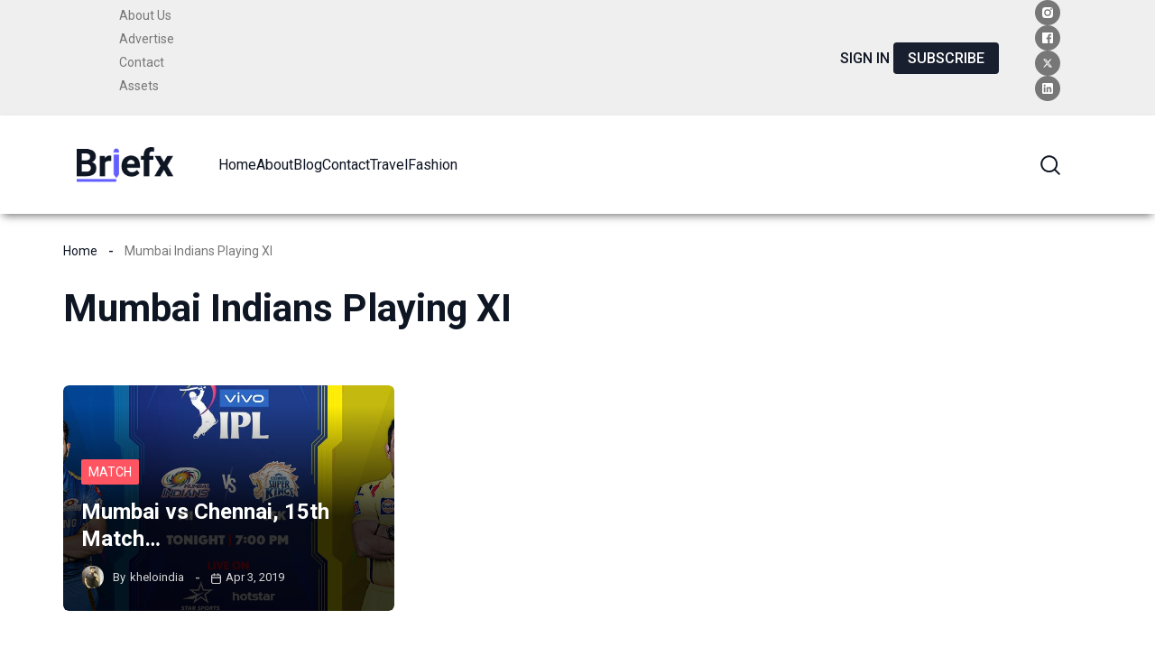

--- FILE ---
content_type: text/html; charset=UTF-8
request_url: https://www.khelpay.com/tag/mumbai-indians-playing-xi/
body_size: 50511
content:
<!DOCTYPE html>
<html lang="en-GB">
<head>
	<meta charset="UTF-8">
	<meta name="viewport" content="width=device-width, initial-scale=1">
		<meta name='robots' content='index, follow, max-image-preview:large, max-snippet:-1, max-video-preview:-1' />
	<style>img:is([sizes="auto" i], [sizes^="auto," i]) { contain-intrinsic-size: 3000px 1500px }</style>
	
	<!-- This site is optimized with the Yoast SEO plugin v25.5 - https://yoast.com/wordpress/plugins/seo/ -->
	<title>Mumbai Indians Playing XI Archives - Khelo India</title>
	<link rel="canonical" href="https://www.khelpay.com/tag/mumbai-indians-playing-xi/" />
	<meta property="og:locale" content="en_GB" />
	<meta property="og:type" content="article" />
	<meta property="og:title" content="Mumbai Indians Playing XI Archives - Khelo India" />
	<meta property="og:url" content="https://www.khelpay.com/tag/mumbai-indians-playing-xi/" />
	<meta property="og:site_name" content="Khelo India" />
	<meta name="twitter:card" content="summary_large_image" />
	<script type="application/ld+json" class="yoast-schema-graph">{"@context":"https://schema.org","@graph":[{"@type":"CollectionPage","@id":"https://www.khelpay.com/tag/mumbai-indians-playing-xi/","url":"https://www.khelpay.com/tag/mumbai-indians-playing-xi/","name":"Mumbai Indians Playing XI Archives - Khelo India","isPartOf":{"@id":"https://www.khelpay.com/#website"},"primaryImageOfPage":{"@id":"https://www.khelpay.com/tag/mumbai-indians-playing-xi/#primaryimage"},"image":{"@id":"https://www.khelpay.com/tag/mumbai-indians-playing-xi/#primaryimage"},"thumbnailUrl":"https://www.khelpay.com/wp-content/uploads/2019/04/chennai-super-kings-vs-Mumbai-Indians.jpg","breadcrumb":{"@id":"https://www.khelpay.com/tag/mumbai-indians-playing-xi/#breadcrumb"},"inLanguage":"en-GB"},{"@type":"ImageObject","inLanguage":"en-GB","@id":"https://www.khelpay.com/tag/mumbai-indians-playing-xi/#primaryimage","url":"https://www.khelpay.com/wp-content/uploads/2019/04/chennai-super-kings-vs-Mumbai-Indians.jpg","contentUrl":"https://www.khelpay.com/wp-content/uploads/2019/04/chennai-super-kings-vs-Mumbai-Indians.jpg","width":900,"height":500,"caption":"chennai super kings vs Mumbai Indians"},{"@type":"BreadcrumbList","@id":"https://www.khelpay.com/tag/mumbai-indians-playing-xi/#breadcrumb","itemListElement":[{"@type":"ListItem","position":1,"name":"Home","item":"https://www.khelpay.com/home/"},{"@type":"ListItem","position":2,"name":"Mumbai Indians Playing XI"}]},{"@type":"WebSite","@id":"https://www.khelpay.com/#website","url":"https://www.khelpay.com/","name":"Khelo India","description":"Play Real Fantasy Cricket","publisher":{"@id":"https://www.khelpay.com/#organization"},"potentialAction":[{"@type":"SearchAction","target":{"@type":"EntryPoint","urlTemplate":"https://www.khelpay.com/?s={search_term_string}"},"query-input":{"@type":"PropertyValueSpecification","valueRequired":true,"valueName":"search_term_string"}}],"inLanguage":"en-GB"},{"@type":"Organization","@id":"https://www.khelpay.com/#organization","name":"Khelo India","url":"https://www.khelpay.com/","logo":{"@type":"ImageObject","inLanguage":"en-GB","@id":"https://www.khelpay.com/#/schema/logo/image/","url":"https://www.khelpay.com/wp-content/uploads/2024/05/lifemagazine_site_logo.png","contentUrl":"https://www.khelpay.com/wp-content/uploads/2024/05/lifemagazine_site_logo.png","width":152,"height":55,"caption":"Khelo India"},"image":{"@id":"https://www.khelpay.com/#/schema/logo/image/"},"sameAs":["https://www.facebook.com/IPLAGAIN"]}]}</script>
	<!-- / Yoast SEO plugin. -->


<link rel='dns-prefetch' href='//static.addtoany.com' />
<link rel='dns-prefetch' href='//fonts.googleapis.com' />
<link rel="alternate" type="application/rss+xml" title="Khelo India &raquo; Feed" href="https://www.khelpay.com/feed/" />
<link rel="alternate" type="application/rss+xml" title="Khelo India &raquo; Comments Feed" href="https://www.khelpay.com/comments/feed/" />
<link rel="alternate" type="application/rss+xml" title="Khelo India &raquo; Mumbai Indians Playing XI Tag Feed" href="https://www.khelpay.com/tag/mumbai-indians-playing-xi/feed/" />
		<!-- This site uses the Google Analytics by MonsterInsights plugin v9.6.1 - Using Analytics tracking - https://www.monsterinsights.com/ -->
							<script src="//www.googletagmanager.com/gtag/js?id=G-Q4QWNBHPEZ"  data-cfasync="false" data-wpfc-render="false" async></script>
			<script data-cfasync="false" data-wpfc-render="false">
				var mi_version = '9.6.1';
				var mi_track_user = true;
				var mi_no_track_reason = '';
								var MonsterInsightsDefaultLocations = {"page_location":"https:\/\/www.khelpay.com\/tag\/mumbai-indians-playing-xi\/"};
								if ( typeof MonsterInsightsPrivacyGuardFilter === 'function' ) {
					var MonsterInsightsLocations = (typeof MonsterInsightsExcludeQuery === 'object') ? MonsterInsightsPrivacyGuardFilter( MonsterInsightsExcludeQuery ) : MonsterInsightsPrivacyGuardFilter( MonsterInsightsDefaultLocations );
				} else {
					var MonsterInsightsLocations = (typeof MonsterInsightsExcludeQuery === 'object') ? MonsterInsightsExcludeQuery : MonsterInsightsDefaultLocations;
				}

								var disableStrs = [
										'ga-disable-G-Q4QWNBHPEZ',
									];

				/* Function to detect opted out users */
				function __gtagTrackerIsOptedOut() {
					for (var index = 0; index < disableStrs.length; index++) {
						if (document.cookie.indexOf(disableStrs[index] + '=true') > -1) {
							return true;
						}
					}

					return false;
				}

				/* Disable tracking if the opt-out cookie exists. */
				if (__gtagTrackerIsOptedOut()) {
					for (var index = 0; index < disableStrs.length; index++) {
						window[disableStrs[index]] = true;
					}
				}

				/* Opt-out function */
				function __gtagTrackerOptout() {
					for (var index = 0; index < disableStrs.length; index++) {
						document.cookie = disableStrs[index] + '=true; expires=Thu, 31 Dec 2099 23:59:59 UTC; path=/';
						window[disableStrs[index]] = true;
					}
				}

				if ('undefined' === typeof gaOptout) {
					function gaOptout() {
						__gtagTrackerOptout();
					}
				}
								window.dataLayer = window.dataLayer || [];

				window.MonsterInsightsDualTracker = {
					helpers: {},
					trackers: {},
				};
				if (mi_track_user) {
					function __gtagDataLayer() {
						dataLayer.push(arguments);
					}

					function __gtagTracker(type, name, parameters) {
						if (!parameters) {
							parameters = {};
						}

						if (parameters.send_to) {
							__gtagDataLayer.apply(null, arguments);
							return;
						}

						if (type === 'event') {
														parameters.send_to = monsterinsights_frontend.v4_id;
							var hookName = name;
							if (typeof parameters['event_category'] !== 'undefined') {
								hookName = parameters['event_category'] + ':' + name;
							}

							if (typeof MonsterInsightsDualTracker.trackers[hookName] !== 'undefined') {
								MonsterInsightsDualTracker.trackers[hookName](parameters);
							} else {
								__gtagDataLayer('event', name, parameters);
							}
							
						} else {
							__gtagDataLayer.apply(null, arguments);
						}
					}

					__gtagTracker('js', new Date());
					__gtagTracker('set', {
						'developer_id.dZGIzZG': true,
											});
					if ( MonsterInsightsLocations.page_location ) {
						__gtagTracker('set', MonsterInsightsLocations);
					}
										__gtagTracker('config', 'G-Q4QWNBHPEZ', {"forceSSL":"true"} );
															window.gtag = __gtagTracker;										(function () {
						/* https://developers.google.com/analytics/devguides/collection/analyticsjs/ */
						/* ga and __gaTracker compatibility shim. */
						var noopfn = function () {
							return null;
						};
						var newtracker = function () {
							return new Tracker();
						};
						var Tracker = function () {
							return null;
						};
						var p = Tracker.prototype;
						p.get = noopfn;
						p.set = noopfn;
						p.send = function () {
							var args = Array.prototype.slice.call(arguments);
							args.unshift('send');
							__gaTracker.apply(null, args);
						};
						var __gaTracker = function () {
							var len = arguments.length;
							if (len === 0) {
								return;
							}
							var f = arguments[len - 1];
							if (typeof f !== 'object' || f === null || typeof f.hitCallback !== 'function') {
								if ('send' === arguments[0]) {
									var hitConverted, hitObject = false, action;
									if ('event' === arguments[1]) {
										if ('undefined' !== typeof arguments[3]) {
											hitObject = {
												'eventAction': arguments[3],
												'eventCategory': arguments[2],
												'eventLabel': arguments[4],
												'value': arguments[5] ? arguments[5] : 1,
											}
										}
									}
									if ('pageview' === arguments[1]) {
										if ('undefined' !== typeof arguments[2]) {
											hitObject = {
												'eventAction': 'page_view',
												'page_path': arguments[2],
											}
										}
									}
									if (typeof arguments[2] === 'object') {
										hitObject = arguments[2];
									}
									if (typeof arguments[5] === 'object') {
										Object.assign(hitObject, arguments[5]);
									}
									if ('undefined' !== typeof arguments[1].hitType) {
										hitObject = arguments[1];
										if ('pageview' === hitObject.hitType) {
											hitObject.eventAction = 'page_view';
										}
									}
									if (hitObject) {
										action = 'timing' === arguments[1].hitType ? 'timing_complete' : hitObject.eventAction;
										hitConverted = mapArgs(hitObject);
										__gtagTracker('event', action, hitConverted);
									}
								}
								return;
							}

							function mapArgs(args) {
								var arg, hit = {};
								var gaMap = {
									'eventCategory': 'event_category',
									'eventAction': 'event_action',
									'eventLabel': 'event_label',
									'eventValue': 'event_value',
									'nonInteraction': 'non_interaction',
									'timingCategory': 'event_category',
									'timingVar': 'name',
									'timingValue': 'value',
									'timingLabel': 'event_label',
									'page': 'page_path',
									'location': 'page_location',
									'title': 'page_title',
									'referrer' : 'page_referrer',
								};
								for (arg in args) {
																		if (!(!args.hasOwnProperty(arg) || !gaMap.hasOwnProperty(arg))) {
										hit[gaMap[arg]] = args[arg];
									} else {
										hit[arg] = args[arg];
									}
								}
								return hit;
							}

							try {
								f.hitCallback();
							} catch (ex) {
							}
						};
						__gaTracker.create = newtracker;
						__gaTracker.getByName = newtracker;
						__gaTracker.getAll = function () {
							return [];
						};
						__gaTracker.remove = noopfn;
						__gaTracker.loaded = true;
						window['__gaTracker'] = __gaTracker;
					})();
									} else {
										console.log("");
					(function () {
						function __gtagTracker() {
							return null;
						}

						window['__gtagTracker'] = __gtagTracker;
						window['gtag'] = __gtagTracker;
					})();
									}
			</script>
				<!-- / Google Analytics by MonsterInsights -->
		<script>
window._wpemojiSettings = {"baseUrl":"https:\/\/s.w.org\/images\/core\/emoji\/16.0.1\/72x72\/","ext":".png","svgUrl":"https:\/\/s.w.org\/images\/core\/emoji\/16.0.1\/svg\/","svgExt":".svg","source":{"concatemoji":"https:\/\/www.khelpay.com\/wp-includes\/js\/wp-emoji-release.min.js?ver=6.8.3"}};
/*! This file is auto-generated */
!function(s,n){var o,i,e;function c(e){try{var t={supportTests:e,timestamp:(new Date).valueOf()};sessionStorage.setItem(o,JSON.stringify(t))}catch(e){}}function p(e,t,n){e.clearRect(0,0,e.canvas.width,e.canvas.height),e.fillText(t,0,0);var t=new Uint32Array(e.getImageData(0,0,e.canvas.width,e.canvas.height).data),a=(e.clearRect(0,0,e.canvas.width,e.canvas.height),e.fillText(n,0,0),new Uint32Array(e.getImageData(0,0,e.canvas.width,e.canvas.height).data));return t.every(function(e,t){return e===a[t]})}function u(e,t){e.clearRect(0,0,e.canvas.width,e.canvas.height),e.fillText(t,0,0);for(var n=e.getImageData(16,16,1,1),a=0;a<n.data.length;a++)if(0!==n.data[a])return!1;return!0}function f(e,t,n,a){switch(t){case"flag":return n(e,"\ud83c\udff3\ufe0f\u200d\u26a7\ufe0f","\ud83c\udff3\ufe0f\u200b\u26a7\ufe0f")?!1:!n(e,"\ud83c\udde8\ud83c\uddf6","\ud83c\udde8\u200b\ud83c\uddf6")&&!n(e,"\ud83c\udff4\udb40\udc67\udb40\udc62\udb40\udc65\udb40\udc6e\udb40\udc67\udb40\udc7f","\ud83c\udff4\u200b\udb40\udc67\u200b\udb40\udc62\u200b\udb40\udc65\u200b\udb40\udc6e\u200b\udb40\udc67\u200b\udb40\udc7f");case"emoji":return!a(e,"\ud83e\udedf")}return!1}function g(e,t,n,a){var r="undefined"!=typeof WorkerGlobalScope&&self instanceof WorkerGlobalScope?new OffscreenCanvas(300,150):s.createElement("canvas"),o=r.getContext("2d",{willReadFrequently:!0}),i=(o.textBaseline="top",o.font="600 32px Arial",{});return e.forEach(function(e){i[e]=t(o,e,n,a)}),i}function t(e){var t=s.createElement("script");t.src=e,t.defer=!0,s.head.appendChild(t)}"undefined"!=typeof Promise&&(o="wpEmojiSettingsSupports",i=["flag","emoji"],n.supports={everything:!0,everythingExceptFlag:!0},e=new Promise(function(e){s.addEventListener("DOMContentLoaded",e,{once:!0})}),new Promise(function(t){var n=function(){try{var e=JSON.parse(sessionStorage.getItem(o));if("object"==typeof e&&"number"==typeof e.timestamp&&(new Date).valueOf()<e.timestamp+604800&&"object"==typeof e.supportTests)return e.supportTests}catch(e){}return null}();if(!n){if("undefined"!=typeof Worker&&"undefined"!=typeof OffscreenCanvas&&"undefined"!=typeof URL&&URL.createObjectURL&&"undefined"!=typeof Blob)try{var e="postMessage("+g.toString()+"("+[JSON.stringify(i),f.toString(),p.toString(),u.toString()].join(",")+"));",a=new Blob([e],{type:"text/javascript"}),r=new Worker(URL.createObjectURL(a),{name:"wpTestEmojiSupports"});return void(r.onmessage=function(e){c(n=e.data),r.terminate(),t(n)})}catch(e){}c(n=g(i,f,p,u))}t(n)}).then(function(e){for(var t in e)n.supports[t]=e[t],n.supports.everything=n.supports.everything&&n.supports[t],"flag"!==t&&(n.supports.everythingExceptFlag=n.supports.everythingExceptFlag&&n.supports[t]);n.supports.everythingExceptFlag=n.supports.everythingExceptFlag&&!n.supports.flag,n.DOMReady=!1,n.readyCallback=function(){n.DOMReady=!0}}).then(function(){return e}).then(function(){var e;n.supports.everything||(n.readyCallback(),(e=n.source||{}).concatemoji?t(e.concatemoji):e.wpemoji&&e.twemoji&&(t(e.twemoji),t(e.wpemoji)))}))}((window,document),window._wpemojiSettings);
</script>
<link rel='stylesheet' id='ultp-style-css' href='https://www.khelpay.com/wp-content/plugins/ultimate-post/assets/css/style.min.css?ver=4.1.33' media='all' />
<style id='ultp-post-14533-inline-css'>
.ultp-block-4a2837 > .ultp-row-wrapper > .block-editor-inner-blocks > .block-editor-block-list__layout, .ultp-block-4a2837 > .ultp-row-wrapper > .ultp-row-content { column-gap: 20px;}.ultp-block-4a2837 > .ultp-row-wrapper > .block-editor-inner-blocks > .block-editor-block-list__layout, .ultp-block-4a2837 > .ultp-row-wrapper > .ultp-row-content { row-gap: 30px } .ultp-block-4a2837 > .ultp-row-wrapper  > .block-editor-inner-blocks > .block-editor-block-list__layout, .ultp-block-4a2837 > .ultp-row-wrapper > .ultp-row-content { max-width: 1140px; margin-left: auto !important; margin-right: auto !important;}.ultp-block-4a2837 > .ultp-row-wrapper { margin:0px 0px 0px 0px; }.ultp-block-4a2837.wp-block-ultimate-post-row > .ultp-row-wrapper:not(:has( > .components-resizable-box__container)), .ultp-block-4a2837.wp-block-ultimate-post-row > .ultp-row-wrapper:has( > .components-resizable-box__container) > .block-editor-inner-blocks {padding: 12px 15px 12px 15px; }@media (max-width: 990px) {.ultp-block-4a2837 > .ultp-row-wrapper > .block-editor-inner-blocks > .block-editor-block-list__layout, .ultp-block-4a2837 > .ultp-row-wrapper > .ultp-row-content { column-gap: 10px;}.ultp-block-4a2837.wp-block-ultimate-post-row > .ultp-row-wrapper:not(:has( > .components-resizable-box__container)), .ultp-block-4a2837.wp-block-ultimate-post-row > .ultp-row-wrapper:has( > .components-resizable-box__container) > .block-editor-inner-blocks {padding: 16px 0px 16px 0px; }}@media (max-width: 768px) {.ultp-block-4a2837 > .ultp-row-wrapper > .block-editor-inner-blocks > .block-editor-block-list__layout, .ultp-block-4a2837 > .ultp-row-wrapper > .ultp-row-content { column-gap: 5px;}.ultp-block-4a2837.wp-block-ultimate-post-row > .ultp-row-wrapper:not(:has( > .components-resizable-box__container)), .ultp-block-4a2837.wp-block-ultimate-post-row > .ultp-row-wrapper:has( > .components-resizable-box__container) > .block-editor-inner-blocks {padding: 16px 0px 16px 0px; }}.ultp-block-4a2837 > .ultp-row-wrapper > .block-editor-inner-blocks > .block-editor-block-list__layout,  .ultp-block-4a2837 > .ultp-row-wrapper > .ultp-row-content { overflow: visible }.ultp-block-4a2837 > .ultp-row-wrapper > .block-editor-inner-blocks > .block-editor-block-list__layout , .ultp-block-4a2837 > .ultp-row-wrapper > .ultp-row-content { align-items: center } .ultp-block-4a2837 > .ultp-row-wrapper{background-color: var(--postx_preset_Base_2_color);}.ultp-block-4a2837 > .ultp-row-wrapper > .ultp-row-overlay { opacity:50%; }.ultp-block-4a2837 > .ultp-row-wrapper:hover > .ultp-row-overlay { opacity:50% }@media (min-width: 990px) {}@media only screen and (max-width: 990px) and (min-width: 768px) {}@media (max-width: 768px) {}[data-ultp=".ultp-block-a41182"], .ultp-row-content > .ultp-block-a41182 { flex-basis: calc(42.52% - 10px);}.ultp-block-a41182 > .ultp-column-wrapper > .block-editor-inner-blocks > .block-editor-block-list__layout, .ultp-row-content > .ultp-block-a41182 > .ultp-column-wrapper { justify-content: space-between; }.ultp-block-a41182 > .ultp-column-wrapper { margin: 0px 0px 0px 0px; }.ultp-block-a41182 > .ultp-column-wrapper { padding: 0px 0px 0px 16px; }.ultp-block-a41182{font-size:14px;line-height:1.4em !important;letter-spacing:var(--postx_preset_Body_and_Others_typo_letter_spacing_lg, normal);}@media (max-width: 990px) {[data-ultp=".ultp-block-a41182"], .ultp-row-content > .ultp-block-a41182 { flex-basis: calc(100% - 0px);}.ultp-block-a41182 > .ultp-column-wrapper > .block-editor-inner-blocks > .block-editor-block-list__layout, .ultp-row-content > .ultp-block-a41182 > .ultp-column-wrapper { justify-content: center; }.ultp-block-a41182{font-size:var(--postx_preset_body_typo_font_size_sm, initial);line-height:var(--postx_preset_body_typo_line_height_sm, normal) !important;letter-spacing:var(--postx_preset_Body_and_Others_typo_letter_spacing_sm, normal);}}@media (max-width: 768px) {[data-ultp=".ultp-block-a41182"], .ultp-row-content > .ultp-block-a41182 { flex-basis: calc(100% - 0px);}.ultp-block-a41182 > .ultp-column-wrapper > .block-editor-inner-blocks > .block-editor-block-list__layout, .ultp-row-content > .ultp-block-a41182 > .ultp-column-wrapper { justify-content: center; }.ultp-block-a41182{font-size:var(--postx_preset_body_typo_font_size_xs, initial);line-height:var(--postx_preset_body_typo_line_height_xs, normal) !important;letter-spacing:var(--postx_preset_Body_and_Others_typo_letter_spacing_xs, normal);}}.ultp-block-a41182 > .ultp-column-wrapper > .block-editor-inner-blocks > .block-editor-block-list__layout, .ultp-row-content > .ultp-block-a41182 > .ultp-column-wrapper  { display: flex; flex-direction: row }.ultp-block-a41182 > .ultp-column-wrapper > .block-editor-inner-blocks > .block-editor-block-list__layout, .ultp-row-content > .ultp-block-a41182 > .ultp-column-wrapper  { align-content: center; }.ultp-block-a41182 > .ultp-column-wrapper > .block-editor-inner-blocks > .block-editor-block-list__layout, .ultp-row-content > .ultp-block-a41182 > .ultp-column-wrapper  { gap: 22px; }.ultp-block-a41182 > .ultp-column-wrapper > .block-editor-inner-blocks > .block-editor-block-list__layout, .ultp-row-content > .ultp-block-a41182 > .ultp-column-wrapper { flex-wrap: nowrap; }.ultp-block-a41182 > .ultp-column-wrapper > .ultp-column-overlay { opacity: 50%; }.ultp-block-a41182 > .ultp-column-wrapper:hover > .ultp-column-overlay { opacity: 50%; }.ultp-block-a41182 { color: var(--postx_preset_Contrast_3_color) } .ultp-block-a41182 > .ultp-column-wrapper a { color: var(--postx_preset_Contrast_2_color) } .ultp-block-a41182 > .ultp-column-wrapper a:hover { color: var(--postx_preset_Contrast_2_color); } .ultp-block-a41182{font-family:var(--postx_preset_Body_and_Others_typo_font_family),var(--postx_preset_Body_and_Others_typo_font_family_type);font-weight:var(--postx_preset_Body_and_Others_typo_font_weight);font-style:var(--postx_preset_Body_and_Others_typo_font_style);text-transform:var(--postx_preset_Body_and_Others_typo_text_transform);text-decoration:var(--postx_preset_Body_and_Others_typo_text_decoration);}.block-editor-block-list__block > .ultp-block-a41182 > .ultp-column-wrapper, .ultp-row-content > .ultp-block-a41182 > .ultp-column-wrapper { overflow: visible; }@media (min-width: 990px) {}@media only screen and (max-width: 990px) and (min-width: 768px) {}@media (max-width: 768px) {}.ultp-block-1cc178 .ultp-list-wrapper:has( > .wp-block-ultimate-post-list), .ultp-block-1cc178 .ultp-list-wrapper > .block-editor-inner-blocks .block-editor-block-list__layout { gap:17px; } .ultp-block-1cc178 .wp-block-ultimate-post-list{ margin: 0px !important; }.ultp-block-1cc178 .wp-block-ultimate-post-list .ultp-list-content { column-gap:12px; }.ultp-block-1cc178  .ultp-list-title, .ultp-block-1cc178  .ultp-list-title a{font-size:var(--postx_preset_paragraph_2_typo_font_size_lg, initial);line-height:var(--postx_preset_paragraph_2_typo_line_height_lg, normal) !important;letter-spacing:var(--postx_preset_Body_and_Others_typo_letter_spacing_lg, normal);}.ultp-block-1cc178 .wp-block-ultimate-post-list .ultp-list-content { border-radius: 2px 2px 2px 2px;}.ultp-block-1cc178 .wp-block-ultimate-post-list .ultp-list-content { padding: 2px 6px 2px 6px; }.ultp-block-1cc178 .ultp-list-wrapper:has(> .wp-block-ultimate-post-list), .ultp-block-1cc178 .ultp-list-wrapper > .block-editor-inner-blocks .block-editor-block-list__layout { margin:0px 0px 0px 0px; }.ultp-block-1cc178 .ultp-list-wrapper:has(> .wp-block-ultimate-post-list), .ultp-block-1cc178 .ultp-list-wrapper > .block-editor-inner-blocks .block-editor-block-list__layout { padding:0px 0px 0px 0px; }@media (max-width: 990px) {.ultp-block-1cc178  .ultp-list-title, .ultp-block-1cc178  .ultp-list-title a{font-size:var(--postx_preset_paragraph_2_typo_font_size_sm, initial);line-height:var(--postx_preset_paragraph_2_typo_line_height_sm, normal) !important;letter-spacing:var(--postx_preset_Body_and_Others_typo_letter_spacing_sm, normal);}}@media (max-width: 768px) {.ultp-block-1cc178  .ultp-list-title, .ultp-block-1cc178  .ultp-list-title a{font-size:var(--postx_preset_paragraph_2_typo_font_size_xs, initial);line-height:var(--postx_preset_paragraph_2_typo_line_height_xs, normal) !important;letter-spacing:var(--postx_preset_Body_and_Others_typo_letter_spacing_xs, normal);}}.ultp-block-1cc178 .ultp-list-wrapper .block-editor-inner-blocks .block-editor-block-list__layout, .ultp-block-1cc178 .ultp-list-wrapper:has( > .wp-block-ultimate-post-list) { display: flex;} .ultp-block-1cc178 .ultp-list-wrapper > li:last-child { padding-right: 0px; margin-right: 0px; } .ultp-block-1cc178 .block-editor-block-list__layout > div, .ultp-block-1cc178 .wp-block-ultimate-post-list { width: auto !important; }.ultp-block-1cc178 .ultp-list-wrapper:has(> .wp-block-ultimate-post-list ), .ultp-block-1cc178 .ultp-list-wrapper > .block-editor-inner-blocks .block-editor-block-list__layout { margin-right:  auto; display: flex; justify-content: flex-start; flex-wrap: wrap;}.ultp-block-1cc178 .wp-block-ultimate-post-list svg, .ultp-block-1cc178 .wp-block-ultimate-post-list .ultp-listicon-bg img { height:16px; width:16px; }.ultp-block-1cc178 .ultp-listicon-bg svg { fill:var(--postx_preset_Contrast_1_color);}.ultp-block-1cc178  .ultp-list-title, .ultp-block-1cc178  .ultp-list-title a{font-family:var(--postx_preset_Body_and_Others_typo_font_family),var(--postx_preset_Body_and_Others_typo_font_family_type);font-weight:var(--postx_preset_Body_and_Others_typo_font_weight);font-style:var(--postx_preset_Body_and_Others_typo_font_style);text-transform:var(--postx_preset_Body_and_Others_typo_text_transform);text-decoration:var(--postx_preset_Body_and_Others_typo_text_decoration);}.ultp-block-1cc178 .ultp-list-title, .ultp-block-1cc178 .ultp-list-title a { color: var(--postx_preset_Contrast_3_color); }.ultp-block-1cc178 .ultp-list-wrapper  > .wp-block-ultimate-post-list:hover .ultp-list-title, .ultp-block-1cc178 .ultp-list-wrapper  > .wp-block-ultimate-post-list:hover .ultp-list-title a, .ultp-block-1cc178 .block-editor-block-list__block:hover > .wp-block-ultimate-post-list .ultp-list-title, .ultp-block-1cc178 .block-editor-block-list__block:hover > .wp-block-ultimate-post-list .ultp-list-title a { color: var(--postx_preset_Contrast_1_color); }@media (min-width: 990px) {}@media only screen and (max-width: 990px) and (min-width: 768px) {}@media (max-width: 768px) {}@media (min-width: 990px) {}@media only screen and (max-width: 990px) and (min-width: 768px) {}@media (max-width: 768px) {}@media (min-width: 990px) {}@media only screen and (max-width: 990px) and (min-width: 768px) {}@media (max-width: 768px) {}@media (min-width: 990px) {}@media only screen and (max-width: 990px) and (min-width: 768px) {}@media (max-width: 768px) {}@media (min-width: 990px) {}@media only screen and (max-width: 990px) and (min-width: 768px) {}@media (max-width: 768px) {}[data-ultp=".ultp-block-6427d4"], .ultp-row-content > .ultp-block-6427d4 { flex-basis: calc(57.48% - 10px);}.ultp-block-6427d4 > .ultp-column-wrapper > .block-editor-inner-blocks > .block-editor-block-list__layout, .ultp-row-content > .ultp-block-6427d4 > .ultp-column-wrapper { justify-content: flex-end; }.ultp-block-6427d4 > .ultp-column-wrapper { margin: 0px 0px 0px 0px; }.ultp-block-6427d4 > .ultp-column-wrapper { padding: 0px 15px 0px 0px; }@media (max-width: 990px) {[data-ultp=".ultp-block-6427d4"], .ultp-row-content > .ultp-block-6427d4 { flex-basis: calc(100% - 0px);}.ultp-block-6427d4 > .ultp-column-wrapper > .block-editor-inner-blocks > .block-editor-block-list__layout, .ultp-row-content > .ultp-block-6427d4 > .ultp-column-wrapper { justify-content: center; }}@media (max-width: 768px) {[data-ultp=".ultp-block-6427d4"], .ultp-row-content > .ultp-block-6427d4 { flex-basis: calc(100% - 0px);}.ultp-block-6427d4 > .ultp-column-wrapper > .block-editor-inner-blocks > .block-editor-block-list__layout, .ultp-row-content > .ultp-block-6427d4 > .ultp-column-wrapper { justify-content: center; }}.ultp-block-6427d4 > .ultp-column-wrapper > .block-editor-inner-blocks > .block-editor-block-list__layout, .ultp-row-content > .ultp-block-6427d4 > .ultp-column-wrapper  { display: flex; flex-direction: row }.ultp-block-6427d4 > .ultp-column-wrapper > .block-editor-inner-blocks > .block-editor-block-list__layout, .ultp-row-content > .ultp-block-6427d4 > .ultp-column-wrapper  { align-content: center; }.ultp-block-6427d4 > .ultp-column-wrapper > .block-editor-inner-blocks > .block-editor-block-list__layout, .ultp-row-content > .ultp-block-6427d4 > .ultp-column-wrapper  { align-items: center; }.ultp-block-6427d4 > .ultp-column-wrapper > .block-editor-inner-blocks > .block-editor-block-list__layout, .ultp-row-content > .ultp-block-6427d4 > .ultp-column-wrapper  { gap: 30px; }.ultp-block-6427d4 > .ultp-column-wrapper > .block-editor-inner-blocks > .block-editor-block-list__layout, .ultp-row-content > .ultp-block-6427d4 > .ultp-column-wrapper { flex-wrap: wrap; }.ultp-block-6427d4 > .ultp-column-wrapper > .ultp-column-overlay { opacity: 50%; }.ultp-block-6427d4 > .ultp-column-wrapper:hover > .ultp-column-overlay { opacity: 50%; }.block-editor-block-list__block > .ultp-block-6427d4 > .ultp-column-wrapper, .ultp-row-content > .ultp-block-6427d4 > .ultp-column-wrapper { overflow: visible; }@media (min-width: 990px) {}@media only screen and (max-width: 990px) and (min-width: 768px) {}@media (max-width: 768px) {}.ultp-block-6427d4 .ultp-column-wrapper {
align-items: center; }.ultp-block-4e7cb3 .ultp-button-wrapper .block-editor-inner-blocks .block-editor-block-list__layout, .ultp-block-4e7cb3 .ultp-button-wrapper.ultp-button-frontend { gap:28px;  }.ultp-block-4e7cb3 .ultp-button-wrapper .block-editor-inner-blocks .block-editor-block-list__layout, .ultp-block-4e7cb3 .ultp-button-wrapper.ultp-button-frontend { margin:0px 0px 0px 0px;  }@media (min-width: 990px) {}@media only screen and (max-width: 990px) and (min-width: 768px) {}@media (max-width: 768px) {}.ultp-block-013bc3 .ultp-button-text{font-size:16px;line-height:var(--postx_preset_body_typo_line_height_lg, normal) !important;letter-spacing:var(--postx_preset_Body_and_Others_typo_letter_spacing_lg, normal);}.ultp-block-013bc3 { padding:0px 0px 0px 0px !important; }.wp-block-ultimate-post-button-group .ultp-button-wrapper .ultp-block-013bc3.wp-block-ultimate-post-button { border-radius:4px 4px 4px 4px; }.ultp-block-013bc3 .ultp-btnIcon-wrap svg { height: 17px; width: 17px; }.ultp-block-013bc3 { gap: 12px; }@media (max-width: 990px) {.ultp-block-013bc3 .ultp-button-text{font-size:var(--postx_preset_body_typo_font_size_sm, initial);line-height:var(--postx_preset_body_typo_line_height_sm, normal) !important;letter-spacing:var(--postx_preset_Body_and_Others_typo_letter_spacing_sm, normal);}}@media (max-width: 768px) {.ultp-block-013bc3 .ultp-button-text{font-size:var(--postx_preset_body_typo_font_size_xs, initial);line-height:var(--postx_preset_body_typo_line_height_xs, normal) !important;letter-spacing:var(--postx_preset_Body_and_Others_typo_letter_spacing_xs, normal);}}.ultp-block-013bc3 .ultp-button-text{font-family:var(--postx_preset_Body_and_Others_typo_font_family),var(--postx_preset_Body_and_Others_typo_font_family_type);font-weight:500;font-style:var(--postx_preset_Body_and_Others_typo_font_style);text-transform:uppercase;text-decoration:var(--postx_preset_Body_and_Others_typo_text_decoration);}.ultp-block-013bc3 .ultp-button-text { color:var(--postx_preset_Contrast_1_color) } .ultp-block-013bc3:hover .ultp-button-text { color:var(--postx_preset_Primary_color) } .ultp-anim-none .ultp-block-013bc3.wp-block-ultimate-post-button,.ultp-anim-style1 .ultp-block-013bc3.wp-block-ultimate-post-button, .ultp-anim-style2 .ultp-block-013bc3.wp-block-ultimate-post-button:before, .ultp-anim-style3 .ultp-block-013bc3.wp-block-ultimate-post-button, .ultp-anim-style4 .ultp-block-013bc3.wp-block-ultimate-post-button{background-color: rgba(255,255,255,0);}.ultp-anim-none .ultp-block-013bc3.wp-block-ultimate-post-button:before, .ultp-anim-style1 .ultp-block-013bc3.wp-block-ultimate-post-button:before, .ultp-anim-style2 .ultp-block-013bc3.wp-block-ultimate-post-button, .ultp-anim-style3 .ultp-block-013bc3.wp-block-ultimate-post-button:before, .ultp-anim-style4 .ultp-block-013bc3.wp-block-ultimate-post-button:before{background-color: rgba(255,255,255,0);}.ultp-block-013bc3 > .ultp-btnIcon-wrap svg { fill:#fff; } .ultp-block-013bc3:hover > .ultp-btnIcon-wrap svg { fill:#f2f2f2; }@media (min-width: 990px) {}@media only screen and (max-width: 990px) and (min-width: 768px) {}@media (max-width: 768px) {}.ultp-block-b1eeb7 .ultp-button-text{font-size:16px;line-height:var(--postx_preset_body_typo_line_height_lg, normal) !important;letter-spacing:var(--postx_preset_Body_and_Others_typo_letter_spacing_lg, normal);}.ultp-block-b1eeb7 { padding:4px 16px 4px 16px !important; }.wp-block-ultimate-post-button-group .ultp-button-wrapper .ultp-block-b1eeb7.wp-block-ultimate-post-button { border-radius:4px 4px 4px 4px; }.ultp-block-b1eeb7 .ultp-btnIcon-wrap svg { height: 17px; width: 17px; }.ultp-block-b1eeb7 { gap: 12px; }@media (max-width: 990px) {.ultp-block-b1eeb7 .ultp-button-text{font-size:var(--postx_preset_body_typo_font_size_sm, initial);line-height:var(--postx_preset_body_typo_line_height_sm, normal) !important;letter-spacing:var(--postx_preset_Body_and_Others_typo_letter_spacing_sm, normal);}}@media (max-width: 768px) {.ultp-block-b1eeb7 .ultp-button-text{font-size:var(--postx_preset_body_typo_font_size_xs, initial);line-height:var(--postx_preset_body_typo_line_height_xs, normal) !important;letter-spacing:var(--postx_preset_Body_and_Others_typo_letter_spacing_xs, normal);}}.ultp-block-b1eeb7 .ultp-button-text{font-family:var(--postx_preset_Body_and_Others_typo_font_family),var(--postx_preset_Body_and_Others_typo_font_family_type);font-weight:500;font-style:var(--postx_preset_Body_and_Others_typo_font_style);text-transform:var(--postx_preset_Body_and_Others_typo_text_transform);text-decoration:var(--postx_preset_Body_and_Others_typo_text_decoration);}.ultp-block-b1eeb7 .ultp-button-text { color:rgba(255,255,255,1) } .ultp-block-b1eeb7:hover .ultp-button-text { color:rgba(255,255,255,1) } .ultp-anim-none .ultp-block-b1eeb7.wp-block-ultimate-post-button,.ultp-anim-style1 .ultp-block-b1eeb7.wp-block-ultimate-post-button, .ultp-anim-style2 .ultp-block-b1eeb7.wp-block-ultimate-post-button:before, .ultp-anim-style3 .ultp-block-b1eeb7.wp-block-ultimate-post-button, .ultp-anim-style4 .ultp-block-b1eeb7.wp-block-ultimate-post-button{background-color: var(--postx_preset_Tertiary_color);}.ultp-anim-none .ultp-block-b1eeb7.wp-block-ultimate-post-button:before, .ultp-anim-style1 .ultp-block-b1eeb7.wp-block-ultimate-post-button:before, .ultp-anim-style2 .ultp-block-b1eeb7.wp-block-ultimate-post-button, .ultp-anim-style3 .ultp-block-b1eeb7.wp-block-ultimate-post-button:before, .ultp-anim-style4 .ultp-block-b1eeb7.wp-block-ultimate-post-button:before{background-color: var(--postx_preset_Primary_color);}.ultp-block-b1eeb7 > .ultp-btnIcon-wrap svg { fill:#fff; } .ultp-block-b1eeb7:hover > .ultp-btnIcon-wrap svg { fill:#f2f2f2; }@media (min-width: 990px) {}@media only screen and (max-width: 990px) and (min-width: 768px) {}@media (max-width: 768px) {}.ultp-block-aee005 > .ultp-social-icons-wrapper > .block-editor-inner-blocks > .block-editor-block-list__layout, .ultp-block-aee005 .ultp-social-icons-wrapper:has( > .wp-block-ultimate-post-social) { gap: 7px; }.ultp-block-aee005 .wp-block-ultimate-post-social .ultp-social-content { gap:0px; }.ultp-block-aee005 .wp-block-ultimate-post-social .ultp-social-bg svg, .ultp-block-aee005 .wp-block-ultimate-post-social .ultp-social-bg img { height:12px; width:12px; }.ultp-block-aee005 .wp-block-ultimate-post-social .ultp-social-bg { height:28px; width:28px; }.ultp-block-aee005 .wp-block-ultimate-post-social .ultp-social-bg { border-radius: 36px 36px 36px 36px; }.ultp-block-aee005  .ultp-social-title, .ultp-block-aee005  .ultp-social-title a{font-size:16px;line-height:24px !important;}.ultp-block-aee005 .wp-block-ultimate-post-social  .ultp-social-content { padding: 0px 0px 0px 0px; }.ultp-block-aee005 .wp-block-ultimate-post-social .ultp-social-content:hover {border-radius: 2px 2px 2px 2px}.ultp-block-aee005 .ultp-social-icons-wrapper:has(> .wp-block-ultimate-post-social), .ultp-block-aee005 .ultp-social-icons-wrapper > .block-editor-inner-blocks .block-editor-block-list__layout { margin:0px 0px 0px 0px; }.ultp-block-aee005 .ultp-social-icons-wrapper:has(> .wp-block-ultimate-post-social), .ultp-block-aee005 .ultp-social-icons-wrapper > .block-editor-inner-blocks .block-editor-block-list__layout { padding:0px 0px 0px 0px; }.ultp-block-aee005 .ultp-social-icons-wrapper .block-editor-inner-blocks .block-editor-block-list__layout, .ultp-block-aee005 .ultp-social-icons-wrapper:has( > .wp-block-ultimate-post-social) { display: flex;} .ultp-block-aee005 .ultp-social-icons-wrapper > li:last-child { padding-right: 0px; margin-right: 0px; } .ultp-block-aee005 .block-editor-block-list__layout > div, .ultp-block-aee005 .wp-block-ultimate-post-social { width: auto !important; }.ultp-block-aee005 .ultp-social-icons-wrapper:has(> .wp-block-ultimate-post-social ), .ultp-block-aee005 .ultp-social-icons-wrapper > .block-editor-inner-blocks .block-editor-block-list__layout { margin-right:  auto; display: flex; justify-content: flex-start; flex-wrap: wrap;}.ultp-block-aee005 .wp-block-ultimate-post-social .ultp-social-content { align-items:center; }.ultp-block-aee005 .wp-block-ultimate-post-social .ultp-social-bg svg { fill: var(--postx_preset_Base_1_color); }.ultp-block-aee005 .wp-block-ultimate-post-social .ultp-social-bg { background-color: var(--postx_preset_Contrast_3_color); }.ultp-block-aee005 .wp-block-ultimate-post-social .ultp-social-bg:hover svg { fill: rgba(255,255,255,1); }.ultp-block-aee005 .wp-block-ultimate-post-social .ultp-social-bg:hover { background-color: var(--postx_preset_Primary_color); }.ultp-block-aee005  .ultp-social-title, .ultp-block-aee005  .ultp-social-title a{font-weight:400;text-decoration:none;}.ultp-block-aee005 .ultp-social-title, .ultp-block-aee005 .ultp-social-title a { color: var(--postx_preset_Contrast_1_color); }.ultp-block-aee005 .ultp-social-icons-wrapper  > .wp-block-ultimate-post-social:hover .ultp-social-title, .ultp-block-aee005 .ultp-social-icons-wrapper  > .wp-block-ultimate-post-social:hover .ultp-social-title a, .ultp-block-aee005 .block-editor-block-list__block:hover > .wp-block-ultimate-post-social .ultp-social-title, .ultp-block-aee005 .block-editor-block-list__block:hover > .wp-block-ultimate-post-social .ultp-social-title a { color: var(--postx_preset_Primary_color); }@media (min-width: 990px) {}@media only screen and (max-width: 990px) and (min-width: 768px) {}@media (max-width: 768px) {}@media (min-width: 990px) {}@media only screen and (max-width: 990px) and (min-width: 768px) {}@media (max-width: 768px) {}@media (min-width: 990px) {}@media only screen and (max-width: 990px) and (min-width: 768px) {}@media (max-width: 768px) {}@media (min-width: 990px) {}@media only screen and (max-width: 990px) and (min-width: 768px) {}@media (max-width: 768px) {}@media (min-width: 990px) {}@media only screen and (max-width: 990px) and (min-width: 768px) {}@media (max-width: 768px) {}.ultp-block-28b2f6 > .ultp-row-wrapper > .block-editor-inner-blocks > .block-editor-block-list__layout, .ultp-block-28b2f6 > .ultp-row-wrapper > .ultp-row-content { column-gap: 20px;}.ultp-block-28b2f6 > .ultp-row-wrapper > .block-editor-inner-blocks > .block-editor-block-list__layout, .ultp-block-28b2f6 > .ultp-row-wrapper > .ultp-row-content { row-gap: 20px } .ultp-block-28b2f6 > .ultp-row-wrapper  > .block-editor-inner-blocks > .block-editor-block-list__layout, .ultp-block-28b2f6 > .ultp-row-wrapper > .ultp-row-content { max-width: 1110px; margin-left: auto !important; margin-right: auto !important;}.ultp-block-28b2f6 > .ultp-row-wrapper { margin:0px 0px 0px 0px; }.ultp-block-28b2f6.wp-block-ultimate-post-row > .ultp-row-wrapper:not(:has( > .components-resizable-box__container)), .ultp-block-28b2f6.wp-block-ultimate-post-row > .ultp-row-wrapper:has( > .components-resizable-box__container) > .block-editor-inner-blocks {padding: 0px 15px 0px 15px; }@media (max-width: 990px) {.ultp-block-28b2f6 > .ultp-row-wrapper > .block-editor-inner-blocks > .block-editor-block-list__layout, .ultp-block-28b2f6 > .ultp-row-wrapper > .ultp-row-content { column-gap: 10px;}.ultp-block-28b2f6.wp-block-ultimate-post-row > .ultp-row-wrapper:not(:has( > .components-resizable-box__container)), .ultp-block-28b2f6.wp-block-ultimate-post-row > .ultp-row-wrapper:has( > .components-resizable-box__container) > .block-editor-inner-blocks {padding: 26px 14px 26px 14px; }}@media (max-width: 768px) {.ultp-block-28b2f6 > .ultp-row-wrapper > .block-editor-inner-blocks > .block-editor-block-list__layout, .ultp-block-28b2f6 > .ultp-row-wrapper > .ultp-row-content { column-gap: 5px;}.ultp-block-28b2f6.wp-block-ultimate-post-row > .ultp-row-wrapper:not(:has( > .components-resizable-box__container)), .ultp-block-28b2f6.wp-block-ultimate-post-row > .ultp-row-wrapper:has( > .components-resizable-box__container) > .block-editor-inner-blocks {padding: 26px 16px 26px 16px; }}.ultp-block-28b2f6 > .ultp-row-wrapper > .block-editor-inner-blocks > .block-editor-block-list__layout,  .ultp-block-28b2f6 > .ultp-row-wrapper > .ultp-row-content { overflow: visible }.ultp-block-28b2f6 > .ultp-row-wrapper > .block-editor-inner-blocks > .block-editor-block-list__layout , .ultp-block-28b2f6 > .ultp-row-wrapper > .ultp-row-content { align-items: center } .ultp-block-28b2f6 > .ultp-row-wrapper{background-color: var(--postx_preset_Base_1_color);}.ultp-block-28b2f6 > .ultp-row-wrapper > .ultp-row-overlay { opacity:50%; }.ultp-block-28b2f6 > .ultp-row-wrapper:hover > .ultp-row-overlay { opacity:50% }.ultp-block-28b2f6 > .ultp-row-wrapper{ border-color:  rgba(238,238,238,1); border-style: solid; border-width: 0px 0px 0px 0px; }.ultp-block-28b2f6 > .ultp-row-wrapper{ box-shadow: 0px 5px 9px -3px var(--postx_preset_Contrast_3_color); }@media (min-width: 990px) {}@media only screen and (max-width: 990px) and (min-width: 768px) {}@media (max-width: 768px) {}[data-ultp=".ultp-block-ffd138"], .ultp-row-content > .ultp-block-ffd138 { flex-basis: calc(15% - 10px);}.ultp-block-ffd138 > .ultp-column-wrapper { margin: 0px 0px 0px 0px; }.ultp-block-ffd138 > .ultp-column-wrapper { padding: 20px 0px 20px 0px; }.ultp-block-ffd138{font-size:16px;line-height:1.4em !important;letter-spacing:var(--postx_preset_Body_and_Others_typo_letter_spacing_lg, normal);}@media (max-width: 990px) {[data-ultp=".ultp-block-ffd138"], .ultp-row-content > .ultp-block-ffd138 { flex-basis: calc(30% - 5px);}.ultp-block-ffd138 > .ultp-column-wrapper > .block-editor-inner-blocks > .block-editor-block-list__layout, .ultp-row-content > .ultp-block-ffd138 > .ultp-column-wrapper { justify-content: space-between; }.ultp-block-ffd138{font-size:var(--postx_preset_body_typo_font_size_sm, initial);line-height:var(--postx_preset_body_typo_line_height_sm, normal) !important;letter-spacing:var(--postx_preset_Body_and_Others_typo_letter_spacing_sm, normal);}}@media (max-width: 768px) {[data-ultp=".ultp-block-ffd138"], .ultp-row-content > .ultp-block-ffd138 { flex-basis: calc(30% - 2.5px);}.ultp-block-ffd138 > .ultp-column-wrapper > .block-editor-inner-blocks > .block-editor-block-list__layout, .ultp-row-content > .ultp-block-ffd138 > .ultp-column-wrapper { justify-content: space-between; }.ultp-block-ffd138{font-size:var(--postx_preset_body_typo_font_size_xs, initial);line-height:var(--postx_preset_body_typo_line_height_xs, normal) !important;letter-spacing:var(--postx_preset_Body_and_Others_typo_letter_spacing_xs, normal);}}.ultp-block-ffd138 > .ultp-column-wrapper > .block-editor-inner-blocks > .block-editor-block-list__layout, .ultp-row-content > .ultp-block-ffd138 > .ultp-column-wrapper  { display: flex; flex-direction: row }.ultp-block-ffd138 > .ultp-column-wrapper > .block-editor-inner-blocks > .block-editor-block-list__layout, .ultp-row-content > .ultp-block-ffd138 > .ultp-column-wrapper  { align-content: center; }.ultp-block-ffd138 > .ultp-column-wrapper > .block-editor-inner-blocks > .block-editor-block-list__layout, .ultp-row-content > .ultp-block-ffd138 > .ultp-column-wrapper  { gap: 0px; }.ultp-block-ffd138 > .ultp-column-wrapper > .block-editor-inner-blocks > .block-editor-block-list__layout, .ultp-row-content > .ultp-block-ffd138 > .ultp-column-wrapper { flex-wrap: nowrap; }.ultp-block-ffd138 > .ultp-column-wrapper > .ultp-column-overlay { opacity: 50%; }.ultp-block-ffd138 > .ultp-column-wrapper:hover > .ultp-column-overlay { opacity: 50%; }.ultp-block-ffd138 { color: var(--postx_preset_Contrast_2_color) } .ultp-block-ffd138 > .ultp-column-wrapper a { color: var(--postx_preset_Contrast_2_color) } .ultp-block-ffd138 > .ultp-column-wrapper a:hover { color: var(--postx_preset_Primary_color); } .ultp-block-ffd138{font-family:var(--postx_preset_Body_and_Others_typo_font_family),var(--postx_preset_Body_and_Others_typo_font_family_type);font-weight:500;font-style:var(--postx_preset_Body_and_Others_typo_font_style);text-transform:var(--postx_preset_Body_and_Others_typo_text_transform);text-decoration:var(--postx_preset_Body_and_Others_typo_text_decoration);}.block-editor-block-list__block > .ultp-block-ffd138 > .ultp-column-wrapper, .ultp-row-content > .ultp-block-ffd138 > .ultp-column-wrapper { overflow: visible; }@media (min-width: 990px) {}@media only screen and (max-width: 990px) and (min-width: 768px) {}@media (max-width: 768px) {}[data-ultp=".ultp-block-d06f58"], .ultp-row-content > .ultp-block-d06f58 { flex-basis: calc(85.00% - 10px);}.ultp-block-d06f58 > .ultp-column-wrapper > .block-editor-inner-blocks > .block-editor-block-list__layout, .ultp-row-content > .ultp-block-d06f58 > .ultp-column-wrapper { justify-content: space-between; }.ultp-block-d06f58 > .ultp-column-wrapper { margin: 0px 0px 0px 0px; }.ultp-block-d06f58 > .ultp-column-wrapper { padding: 0px 0px 0px 0px; }.ultp-block-d06f58{font-size:var(--postx_preset_body_typo_font_size_lg, initial);line-height:var(--postx_preset_body_typo_line_height_lg, normal) !important;letter-spacing:var(--postx_preset_Body_and_Others_typo_letter_spacing_lg, normal);}@media (max-width: 990px) {[data-ultp=".ultp-block-d06f58"], .ultp-row-content > .ultp-block-d06f58 { flex-basis: calc(70% - 5px);}.ultp-block-d06f58 > .ultp-column-wrapper > .block-editor-inner-blocks > .block-editor-block-list__layout, .ultp-row-content > .ultp-block-d06f58 > .ultp-column-wrapper { justify-content: space-between; }.ultp-block-d06f58{font-size:var(--postx_preset_body_typo_font_size_sm, initial);line-height:var(--postx_preset_body_typo_line_height_sm, normal) !important;letter-spacing:var(--postx_preset_Body_and_Others_typo_letter_spacing_sm, normal);}}@media (max-width: 768px) {[data-ultp=".ultp-block-d06f58"], .ultp-row-content > .ultp-block-d06f58 { flex-basis: calc(70% - 2.5px);}.ultp-block-d06f58 > .ultp-column-wrapper > .block-editor-inner-blocks > .block-editor-block-list__layout, .ultp-row-content > .ultp-block-d06f58 > .ultp-column-wrapper { justify-content: flex-end; }.ultp-block-d06f58{font-size:var(--postx_preset_body_typo_font_size_xs, initial);line-height:var(--postx_preset_body_typo_line_height_xs, normal) !important;letter-spacing:var(--postx_preset_Body_and_Others_typo_letter_spacing_xs, normal);}}.ultp-block-d06f58 > .ultp-column-wrapper > .block-editor-inner-blocks > .block-editor-block-list__layout, .ultp-row-content > .ultp-block-d06f58 > .ultp-column-wrapper  { display: flex; flex-direction: row }.ultp-block-d06f58 > .ultp-column-wrapper > .block-editor-inner-blocks > .block-editor-block-list__layout, .ultp-row-content > .ultp-block-d06f58 > .ultp-column-wrapper  { align-content: center; }.ultp-block-d06f58 > .ultp-column-wrapper > .block-editor-inner-blocks > .block-editor-block-list__layout, .ultp-row-content > .ultp-block-d06f58 > .ultp-column-wrapper  { align-items: center; }.ultp-block-d06f58 > .ultp-column-wrapper > .block-editor-inner-blocks > .block-editor-block-list__layout, .ultp-row-content > .ultp-block-d06f58 > .ultp-column-wrapper  { gap: 20px; }.ultp-block-d06f58 > .ultp-column-wrapper > .block-editor-inner-blocks > .block-editor-block-list__layout, .ultp-row-content > .ultp-block-d06f58 > .ultp-column-wrapper { flex-wrap: nowrap; }.ultp-block-d06f58 > .ultp-column-wrapper > .ultp-column-overlay { opacity: 50%; }.ultp-block-d06f58 > .ultp-column-wrapper:hover > .ultp-column-overlay { opacity: 50%; }.ultp-block-d06f58 { color: var(--postx_preset_Contrast_1_color) } .ultp-block-d06f58 > .ultp-column-wrapper a { color: var(--postx_preset_Contrast_1_color) } .ultp-block-d06f58 > .ultp-column-wrapper a:hover { color: var(--postx_preset_Primary_color); } .ultp-block-d06f58{font-family:var(--postx_preset_Body_and_Others_typo_font_family),var(--postx_preset_Body_and_Others_typo_font_family_type);font-weight:var(--postx_preset_Body_and_Others_typo_font_weight);font-style:var(--postx_preset_Body_and_Others_typo_font_style);text-transform:var(--postx_preset_Body_and_Others_typo_text_transform);text-decoration:var(--postx_preset_Body_and_Others_typo_text_decoration);}.block-editor-block-list__block > .ultp-block-d06f58 > .ultp-column-wrapper, .ultp-row-content > .ultp-block-d06f58 > .ultp-column-wrapper { overflow: visible; }@media (min-width: 990px) {}@media only screen and (max-width: 990px) and (min-width: 768px) {}@media (max-width: 768px) {}

.ultp-block-d06f58 li.wp-block-navigation-item.current-menu-item.wp-block-navigation-link a.wp-block-navigation-item__content span {
    color: var(--postx_preset_Primary_color);
}

.ultp-block-d06f58 .wp-block-navigation__container  {
	gap: 30px !important;
}.ultp-block-3dd3a1 > .ultp-row-wrapper > .block-editor-inner-blocks > .block-editor-block-list__layout, .ultp-block-3dd3a1 > .ultp-row-wrapper > .ultp-row-content { column-gap: 20px;}.ultp-block-3dd3a1 > .ultp-row-wrapper > .block-editor-inner-blocks > .block-editor-block-list__layout, .ultp-block-3dd3a1 > .ultp-row-wrapper > .ultp-row-content { row-gap: 20px } .ultp-block-3dd3a1 > .ultp-row-wrapper  > .block-editor-inner-blocks > .block-editor-block-list__layout, .ultp-block-3dd3a1 > .ultp-row-wrapper > .ultp-row-content { max-width: 1140px; margin-left: auto !important; margin-right: auto !important;}.ultp-block-3dd3a1 > .ultp-row-wrapper { margin:0px 0px 0px 0px; }.ultp-block-3dd3a1.wp-block-ultimate-post-row > .ultp-row-wrapper:not(:has( > .components-resizable-box__container)), .ultp-block-3dd3a1.wp-block-ultimate-post-row > .ultp-row-wrapper:has( > .components-resizable-box__container) > .block-editor-inner-blocks {padding: 15px 0px 15px 0px; }@media (max-width: 990px) {.ultp-block-3dd3a1 > .ultp-row-wrapper > .block-editor-inner-blocks > .block-editor-block-list__layout, .ultp-block-3dd3a1 > .ultp-row-wrapper > .ultp-row-content { column-gap: 10px;}}@media (max-width: 768px) {.ultp-block-3dd3a1 > .ultp-row-wrapper > .block-editor-inner-blocks > .block-editor-block-list__layout, .ultp-block-3dd3a1 > .ultp-row-wrapper > .ultp-row-content { column-gap: 5px;}.ultp-block-3dd3a1.wp-block-ultimate-post-row > .ultp-row-wrapper:not(:has( > .components-resizable-box__container)), .ultp-block-3dd3a1.wp-block-ultimate-post-row > .ultp-row-wrapper:has( > .components-resizable-box__container) > .block-editor-inner-blocks {padding: 0px 0px 0px 0px; }}.ultp-block-3dd3a1 > .ultp-row-wrapper > .block-editor-inner-blocks > .block-editor-block-list__layout,  .ultp-block-3dd3a1 > .ultp-row-wrapper > .ultp-row-content { overflow: visible }.ultp-block-3dd3a1 > .ultp-row-wrapper > .ultp-row-overlay { opacity:50%; }.ultp-block-3dd3a1 > .ultp-row-wrapper:hover > .ultp-row-overlay { opacity:50% }@media (min-width: 990px) {}@media only screen and (max-width: 990px) and (min-width: 768px) {}@media (max-width: 768px) {}[data-ultp=".ultp-block-d9d4b5"], .ultp-row-content > .ultp-block-d9d4b5 { flex-basis: calc(100% - 0px);}.ultp-block-d9d4b5 > .ultp-column-wrapper { margin: 0px 0px 0px 0px; }.ultp-block-d9d4b5 > .ultp-column-wrapper { padding: 0px 0px 0px 0px; }@media (max-width: 990px) {[data-ultp=".ultp-block-d9d4b5"], .ultp-row-content > .ultp-block-d9d4b5 { flex-basis: calc(100% - 0px);}}@media (max-width: 768px) {[data-ultp=".ultp-block-d9d4b5"], .ultp-row-content > .ultp-block-d9d4b5 { flex-basis: calc(100% - 0px);}.ultp-block-d9d4b5 > .ultp-column-wrapper > .block-editor-inner-blocks > .block-editor-block-list__layout, .ultp-row-content > .ultp-block-d9d4b5 > .ultp-column-wrapper { justify-content: flex-end; }}.ultp-block-d9d4b5 > .ultp-column-wrapper > .block-editor-inner-blocks > .block-editor-block-list__layout, .ultp-row-content > .ultp-block-d9d4b5 > .ultp-column-wrapper  { display: flex; flex-direction: row }.ultp-block-d9d4b5 > .ultp-column-wrapper > .block-editor-inner-blocks > .block-editor-block-list__layout, .ultp-row-content > .ultp-block-d9d4b5 > .ultp-column-wrapper  { align-items: center; }.ultp-block-d9d4b5 > .ultp-column-wrapper > .block-editor-inner-blocks > .block-editor-block-list__layout, .ultp-row-content > .ultp-block-d9d4b5 > .ultp-column-wrapper  { gap: 25px; }.ultp-block-d9d4b5 > .ultp-column-wrapper > .block-editor-inner-blocks > .block-editor-block-list__layout, .ultp-row-content > .ultp-block-d9d4b5 > .ultp-column-wrapper { flex-wrap: nowrap; }.ultp-block-d9d4b5 > .ultp-column-wrapper > .ultp-column-overlay { opacity: 50%; }.ultp-block-d9d4b5 > .ultp-column-wrapper:hover > .ultp-column-overlay { opacity: 50%; }.block-editor-block-list__block > .ultp-block-d9d4b5 > .ultp-column-wrapper, .ultp-row-content > .ultp-block-d9d4b5 > .ultp-column-wrapper { overflow: visible; }@media (min-width: 990px) {}@media only screen and (max-width: 990px) and (min-width: 768px) {}@media (max-width: 768px) {}.ultp-block-f800dc .ultp-block-wrapper { margin:0px 0px 0px 0px; }.ultp-block-f800dc .ultp-block-wrapper { padding:0px 0px 0px 0px; }.ultp-block-f800dc .ultp-dark-light-block-wrapper .ultp-dl-svg-con svg, .ultp-block-f800dc .ultp-dark-light-block-wrapper .ultp-dl-democircle { height: 17px; width: 17px; }.ultp-block-f800dc .ultp-dark-light-block-wrapper .ultp-dl-con { gap: calc(17px/2);  padding: calc(17px/6); border-radius: 17px; }.ultp-block-f800dc .ultp-dark-light-block-wrapper .ultp-dl-light .ultp-dl-before-after-text.darkText { color: var(--postx_preset_Contrast_3_color); opacity: 0.4; }.ultp-block-f800dc .ultp-dark-light-block-wrapper .ultp-light-con svg { fill: var(--postx_preset_Contrast_3_color); }.ultp-block-f800dc .ultp-dark-light-block-wrapper .ultp-light-con .ultp-dl-democircle{background-color: var(--postx_preset_Primary_color);}.ultp-block-f800dc .ultp-dark-light-block-wrapper .ultp-dl-con.ultp-light-con{ border-color:  var(--postx_preset_Contrast_3_color); border-style: solid; border-width: 2px 2px 2px 2px; }.ultp-block-f800dc .ultp-dark-light-block-wrapper .ultp-dl-dark .ultp-dl-before-after-text.lightText { color: #F4F4F4; opacity: 0.4; }.ultp-block-f800dc .ultp-dark-light-block-wrapper .ultp-dark-con svg { fill: #F4F4F4; }.ultp-block-f800dc .ultp-dark-light-block-wrapper .ultp-dark-con .ultp-dl-democircle{background-color: var(--postx_preset_Primary_color);}.ultp-block-f800dc .ultp-dark-light-block-wrapper .ultp-dl-con.ultp-dark-con{ border-color:  var(--postx_preset_Contrast_3_color); border-style: solid; border-width: 2px 2px 2px 2px; }.ultp-block-f800dc .ultp-loading .ultp-loading-blocks div { --loading-block-color: var(--postx_preset_Primary_color); }@media (min-width: 990px) {}@media only screen and (max-width: 990px) and (min-width: 768px) {}@media (max-width: 768px) {}.ultp-block-d9393a .ultp-searchpopup-icon svg { height:22px; width:22px; }.ultp-block-d9393a .ultp-searchpopup-icon { padding: 0px 0px 0px 0px; }.ultp-block-d9393a .ultp-searchpopup-icon { border-radius: 0px 0px 0px 0px; }.ultp-block-d9393a .ultp-search-popup-heading{font-size:var(--postx_preset_heading_h6_typo_font_size_lg, initial);line-height:var(--postx_preset_heading_h6_typo_line_height_lg, normal) !important;letter-spacing:var(--postx_preset_Heading_typo_letter_spacing_lg, normal);}.ultp-block-d9393a  .ultp-search-popup-heading { margin-bottom: 12px;}.ultp-block-d9393a .ultp-search-canvas { width: 600px;}.ultp-block-d9393a .ultp-search-canvas { padding: 31px 31px 31px 31px; }.ultp-block-d9393a .ultp-search-canvas { border-radius: 2px 2px 2px 2px; }.ultp-block-d9393a .ultp-search-popup .ultp-search-canvas { top:10px; } body > .ultp-block-d9393a.result-data.ultp-search-animation-popup   { translate: 0px 10px }.ultp-block-d9393a .ultp-search-button svg { height:16px; width:16px; }.ultp-block-d9393a .ultp-search-button { padding: 22px 22px 22px 0px; }.ultp-block-d9393a .ultp-search-button { border-radius: 5px 5px 5px 5px; }.ultp-block-d9393a .ultp-search-clear { right: 74px !important; }.ultp-block-d9393a .ultp-search-inputwrap input.ultp-searchres-input{font-size:var(--postx_preset_body_typo_font_size_lg, initial);line-height:var(--postx_preset_body_typo_line_height_lg, normal) !important;letter-spacing:var(--postx_preset_Body_and_Others_typo_letter_spacing_lg, normal);}.ultp-block-d9393a .ultp-search-inputwrap input.ultp-searchres-input { height: 42px; }.ultp-block-d9393a .ultp-search-inputwrap input.ultp-searchres-input { padding:15px 15px 15px 15px; }.ultp-block-d9393a .ultp-search-inputwrap input.ultp-searchres-input { border-radius:21px 21px 21px 21px; }.ultp-block-d9393a .ultp-search-result .ultp-result-data { display: grid; grid-template-columns: repeat( 1 , auto) } .ultp-block-d9393a .ultp-search-result img.ultp-searchresult-image { height:82px; width:82px; } .ultp-block-d9393a .ultp-search-result img.ultp-searchresult-image { border-radius: 2px 2px 2px 2px; }.ultp-block-d9393a .ultp-search-result .ultp-search-result__item { column-gap:12px; } .ultp-block-d9393a .ultp-search-result  a.ultp-searchresult-title{font-size:16px;line-height:var(--postx_preset_heading_h6_typo_line_height_lg, normal) !important;letter-spacing:var(--postx_preset_Heading_typo_letter_spacing_lg, normal);}.ultp-block-d9393a .ultp-search-result .ultp-searchresult-author, .ultp-block-d9393a .ultp-search-result .ultp-searchresult-publishdate, .ultp-block-d9393a  .ultp-searchresult-category a{font-size:var(--postx_preset_paragraph_2_typo_font_size_lg, initial);line-height:var(--postx_preset_paragraph_2_typo_line_height_lg, normal) !important;letter-spacing:var(--postx_preset_Body_and_Others_typo_letter_spacing_lg, normal);}.ultp-block-d9393a .ultp-search-result .ultp-rescontent-meta > div::after, .ultp-block-d9393a .ultp-search-result .ultp-rescontent-meta > .ultp-searchresult-author:after { margin: 0px 8px }.ultp-block-d9393a .ultp-search-result .ultp-rescontent-meta  > div::after, .ultp-block-d9393a .ultp-search-result .ultp-rescontent-meta > .ultp-searchresult-author:after { height:2px; width:2px; }.ultp-block-d9393a .ultp-search-result { max-height:423px; } .ultp-block-d9393a .ultp-result-data { max-height:calc(423px - 50px); }.ultp-block-d9393a .ultp-search-result .ultp-search-result__item { padding:15px 15px 15px 15px; } .ultp-block-d9393a .ultp-search-result { border-radius: 3px 3px 3px 3px; }.ultp-block-d9393a .ultp-search-result { top:0px; }.ultp-block-d9393a .ultp-search-result .ultp-search-result__item { border-top: 1px solid; } .ultp-block-d9393a .ultp-search-result__item { margin-top: -1px; }.ultp-block-d9393a  .ultp-viewall-results{font-size:14px;line-height:23px !important;}@media (max-width: 990px) {.ultp-block-d9393a .ultp-search-popup-heading{font-size:var(--postx_preset_heading_h6_typo_font_size_sm, initial);line-height:var(--postx_preset_heading_h6_typo_line_height_sm, normal) !important;letter-spacing:var(--postx_preset_Heading_typo_letter_spacing_sm, normal);}.ultp-block-d9393a .ultp-search-inputwrap input.ultp-searchres-input{font-size:var(--postx_preset_body_typo_font_size_sm, initial);line-height:var(--postx_preset_body_typo_line_height_sm, normal) !important;letter-spacing:var(--postx_preset_Body_and_Others_typo_letter_spacing_sm, normal);}.ultp-block-d9393a .ultp-search-result  a.ultp-searchresult-title{font-size:var(--postx_preset_heading_h6_typo_font_size_sm, initial);line-height:var(--postx_preset_heading_h6_typo_line_height_sm, normal) !important;letter-spacing:var(--postx_preset_Heading_typo_letter_spacing_sm, normal);}.ultp-block-d9393a .ultp-search-result .ultp-searchresult-author, .ultp-block-d9393a .ultp-search-result .ultp-searchresult-publishdate, .ultp-block-d9393a  .ultp-searchresult-category a{font-size:var(--postx_preset_paragraph_2_typo_font_size_sm, initial);line-height:var(--postx_preset_paragraph_2_typo_line_height_sm, normal) !important;letter-spacing:var(--postx_preset_Body_and_Others_typo_letter_spacing_sm, normal);}}@media (max-width: 768px) {.ultp-block-d9393a .ultp-search-popup-heading{font-size:var(--postx_preset_heading_h6_typo_font_size_xs, initial);line-height:var(--postx_preset_heading_h6_typo_line_height_xs, normal) !important;letter-spacing:var(--postx_preset_Heading_typo_letter_spacing_xs, normal);}.ultp-block-d9393a .ultp-search-canvas { width: 100%;}.ultp-block-d9393a .ultp-search-inputwrap input.ultp-searchres-input{font-size:var(--postx_preset_body_typo_font_size_xs, initial);line-height:var(--postx_preset_body_typo_line_height_xs, normal) !important;letter-spacing:var(--postx_preset_Body_and_Others_typo_letter_spacing_xs, normal);}.ultp-block-d9393a .ultp-search-result  a.ultp-searchresult-title{font-size:var(--postx_preset_heading_h6_typo_font_size_xs, initial);line-height:var(--postx_preset_heading_h6_typo_line_height_xs, normal) !important;letter-spacing:var(--postx_preset_Heading_typo_letter_spacing_xs, normal);}.ultp-block-d9393a .ultp-search-result .ultp-searchresult-author, .ultp-block-d9393a .ultp-search-result .ultp-searchresult-publishdate, .ultp-block-d9393a  .ultp-searchresult-category a{font-size:var(--postx_preset_paragraph_2_typo_font_size_xs, initial);line-height:var(--postx_preset_paragraph_2_typo_line_height_xs, normal) !important;letter-spacing:var(--postx_preset_Body_and_Others_typo_letter_spacing_xs, normal);}}.ultp-block-d9393a .ultp-searchres-input { padding-left: 16px; }.ultp-block-d9393a .ultp-searchpopup-icon,  .ultp-block-d9393a .ultp-search-animation-popup .ultp-search-popup .ultp-search-canvas { margin-right: auto; }.ultp-block-d9393a .ultp-searchpopup-icon svg { fill:var(--postx_preset_Contrast_1_color); }.ultp-block-d9393a .ultp-search-popup-heading { text-align:center; }.ultp-block-d9393a .ultp-search-popup-heading{font-family:var(--postx_preset_Heading_typo_font_family),var(--postx_preset_Heading_typo_font_family_type);font-weight:var(--postx_preset_Heading_typo_font_weight);font-style:var(--postx_preset_Heading_typo_font_style);text-transform:var(--postx_preset_Heading_typo_text_transform);text-decoration:var(--postx_preset_Heading_typo_text_decoration);}.ultp-block-d9393a .ultp-search-popup-heading { color:#000; }.ultp-block-d9393a .ultp-search-canvas{background-color: #FCFCFC;}.ultp-block-d9393a .ultp-search-canvas{ box-shadow: 0px 3px 6px 0px rgba(0, 0, 0, 0.16); }.ultp-block-d9393a .ultp-search-button svg { fill:var(--postx_preset_Contrast_1_color); }.ultp-block-d9393a .ultp-search-inputwrap input.ultp-searchres-input{font-family:var(--postx_preset_Body_and_Others_typo_font_family),var(--postx_preset_Body_and_Others_typo_font_family_type);font-weight:var(--postx_preset_Body_and_Others_typo_font_weight);font-style:var(--postx_preset_Body_and_Others_typo_font_style);text-transform:var(--postx_preset_Body_and_Others_typo_text_transform);text-decoration:var(--postx_preset_Body_and_Others_typo_text_decoration);}.ultp-block-d9393a .ultp-search-inputwrap input.ultp-searchres-input { color: var(--postx_preset_Contrast_1_color); }.ultp-block-d9393a .ultp-search-inputwrap input.ultp-searchres-input{background-color: var(--postx_preset_Base_1_color);}.ultp-block-d9393a .ultp-search-inputwrap input.ultp-searchres-input:focus{ border-color:  var(--postx_preset_Contrast_3_color); border-style: solid; border-width: 1px 1px 1px 1px; }.ultp-block-d9393a .ultp-search-inputwrap input.ultp-searchres-input{ border-color:  var(--postx_preset_Contrast_3_color); border-style: solid; border-width: 1px 1px 1px 1px; }.ultp-block-d9393a .ultp-search-result .ultp-searchresult-title { color:var(--postx_preset_Contrast_1_color); }.ultp-block-d9393a  .ultp-searchresult-author, .ultp-block-d9393a  .ultp-searchresult-publishdate, .ultp-block-d9393a .ultp-searchresult-category  a { color:var(--postx_preset_Contrast_1_color); }.ultp-block-d9393a .ultp-search-result .ultp-searchresult-title:hover { color:var(--postx_preset_Primary_color); }.ultp-block-d9393a  .ultp-searchresult-author:hover, .ultp-block-d9393a  .ultp-searchresult-publishdate:hover, .ultp-block-d9393a .ultp-searchresult-category a:hover  { color:var(--postx_preset_Secondary_color); }.ultp-block-d9393a .ultp-search-result  a.ultp-searchresult-title{font-family:var(--postx_preset_Heading_typo_font_family),var(--postx_preset_Heading_typo_font_family_type);font-weight:var(--postx_preset_Heading_typo_font_weight);font-style:var(--postx_preset_Heading_typo_font_style);text-transform:var(--postx_preset_Heading_typo_text_transform);text-decoration:var(--postx_preset_Heading_typo_text_decoration);}.ultp-block-d9393a .ultp-search-result .ultp-searchresult-author, .ultp-block-d9393a .ultp-search-result .ultp-searchresult-publishdate, .ultp-block-d9393a  .ultp-searchresult-category a{font-family:var(--postx_preset_Body_and_Others_typo_font_family),var(--postx_preset_Body_and_Others_typo_font_family_type);font-weight:var(--postx_preset_Body_and_Others_typo_font_weight);font-style:var(--postx_preset_Body_and_Others_typo_font_style);text-transform:var(--postx_preset_Body_and_Others_typo_text_transform);text-decoration:var(--postx_preset_Body_and_Others_typo_text_decoration);}.ultp-block-d9393a .ultp-search-result .ultp-rescontent-meta  > div::after, .ultp-block-d9393a .ultp-search-result .ultp-rescontent-meta > .ultp-searchresult-author:after { background-color:var(--postx_preset_Contrast_3_color); }.ultp-block-d9393a  .ultp-search-highlight { font-weight: bold; text-decoration: underline } .ultp-block-d9393a  .ultp-search-highlight { color: var(--postx_preset_Contrast_3_color); }.ultp-block-d9393a .ultp-search-result{background-color: var(--postx_preset_Base_1_color);}.ultp-block-d9393a .ultp-search-result .ultp-search-result__item { border-color: #DEDEDE !important; }.ultp-block-d9393a  .ultp-viewall-results{font-weight:500;text-decoration:none;}.ultp-block-d9393a .ultp-viewall-results { color:var(--postx_preset_Contrast_3_color); }.ultp-block-d9393a .ultp-viewall-results:hover { color:#000; }.ultp-block-d9393a .ultp-result-loader.active:before, .ultp-block-d9393a .ultp-viewmore-loader.viewmore-active { border-color: var(--postx_preset_Primary_color) var(--postx_preset_Primary_color)  var(--postx_preset_Primary_color) transparent !important; }@media (min-width: 990px) {}@media only screen and (max-width: 990px) and (min-width: 768px) {}@media (max-width: 768px) {}
</style>
<style id='ultp-post-14532-inline-css'>
.ultp-block-83537d > .ultp-row-wrapper > .block-editor-inner-blocks > .block-editor-block-list__layout, .ultp-block-83537d > .ultp-row-wrapper > .ultp-row-content { column-gap: 125px;}.ultp-block-83537d > .ultp-row-wrapper > .block-editor-inner-blocks > .block-editor-block-list__layout, .ultp-block-83537d > .ultp-row-wrapper > .ultp-row-content { row-gap: 20px } .ultp-block-83537d > .ultp-row-wrapper  > .block-editor-inner-blocks > .block-editor-block-list__layout, .ultp-block-83537d > .ultp-row-wrapper > .ultp-row-content { max-width: 1140px; margin-left: auto !important; margin-right: auto !important;}.ultp-block-83537d > .ultp-row-wrapper { margin:0px 0px 0px 0px; }.ultp-block-83537d.wp-block-ultimate-post-row > .ultp-row-wrapper:not(:has( > .components-resizable-box__container)), .ultp-block-83537d.wp-block-ultimate-post-row > .ultp-row-wrapper:has( > .components-resizable-box__container) > .block-editor-inner-blocks {padding: 60px 0px 25px 0px; }@media (max-width: 990px) {.ultp-block-83537d > .ultp-row-wrapper > .block-editor-inner-blocks > .block-editor-block-list__layout, .ultp-block-83537d > .ultp-row-wrapper > .ultp-row-content { column-gap: 50px;}.ultp-block-83537d > .ultp-row-wrapper > .block-editor-inner-blocks > .block-editor-block-list__layout, .ultp-block-83537d > .ultp-row-wrapper > .ultp-row-content { row-gap: 40px }.ultp-block-83537d.wp-block-ultimate-post-row > .ultp-row-wrapper:not(:has( > .components-resizable-box__container)), .ultp-block-83537d.wp-block-ultimate-post-row > .ultp-row-wrapper:has( > .components-resizable-box__container) > .block-editor-inner-blocks {padding: 60px 0px 25px 0px; }}@media (max-width: 768px) {.ultp-block-83537d > .ultp-row-wrapper > .block-editor-inner-blocks > .block-editor-block-list__layout, .ultp-block-83537d > .ultp-row-wrapper > .ultp-row-content { column-gap: 5px;}.ultp-block-83537d > .ultp-row-wrapper > .block-editor-inner-blocks > .block-editor-block-list__layout, .ultp-block-83537d > .ultp-row-wrapper > .ultp-row-content { row-gap: 35px }.ultp-block-83537d.wp-block-ultimate-post-row > .ultp-row-wrapper:not(:has( > .components-resizable-box__container)), .ultp-block-83537d.wp-block-ultimate-post-row > .ultp-row-wrapper:has( > .components-resizable-box__container) > .block-editor-inner-blocks {padding: 40px 15px 25px 15px; }}.ultp-block-83537d > .ultp-row-wrapper > .block-editor-inner-blocks > .block-editor-block-list__layout,  .ultp-block-83537d > .ultp-row-wrapper > .ultp-row-content { overflow: visible }.ultp-block-83537d > .ultp-row-wrapper{background-color: var(--postx_preset_Tertiary_color);}.ultp-block-83537d > .ultp-row-wrapper > .ultp-row-overlay { opacity:50%; }.ultp-block-83537d > .ultp-row-wrapper:hover > .ultp-row-overlay { opacity:50% }@media (min-width: 990px) {}@media only screen and (max-width: 990px) and (min-width: 768px) {}@media (max-width: 768px) {}[data-ultp=".ultp-block-d1eda1"], .ultp-row-content > .ultp-block-d1eda1 { flex-basis: calc(39.74% - 83.33333333333333px);}.ultp-block-d1eda1 > .ultp-column-wrapper { margin: 0px 0px 0px 0px; }.ultp-block-d1eda1 > .ultp-column-wrapper { padding: 0px 0px 0px 0px; }@media (max-width: 990px) {[data-ultp=".ultp-block-d1eda1"], .ultp-row-content > .ultp-block-d1eda1 { flex-basis: calc(100% - 0px);}}@media (max-width: 768px) {[data-ultp=".ultp-block-d1eda1"], .ultp-row-content > .ultp-block-d1eda1 { flex-basis: calc(100% - 0px);}}.ultp-block-d1eda1 > .ultp-column-wrapper > .block-editor-inner-blocks > .block-editor-block-list__layout, .ultp-row-content > .ultp-block-d1eda1 > .ultp-column-wrapper { display: flex;  flex-direction: column;}.ultp-block-d1eda1 > .ultp-column-wrapper > .ultp-column-overlay { opacity: 50%; }.ultp-block-d1eda1 > .ultp-column-wrapper:hover > .ultp-column-overlay { opacity: 50%; }.block-editor-block-list__block > .ultp-block-d1eda1 > .ultp-column-wrapper, .ultp-row-content > .ultp-block-d1eda1 > .ultp-column-wrapper { overflow: visible; }@media (min-width: 990px) {}@media only screen and (max-width: 990px) and (min-width: 768px) {}@media (max-width: 768px) {}.ultp-block-d1eda1 .postx-mailchip-acsubmit:hover {
    background: var(--postx_preset_Secondary_color) !important;
}

.ultp-block-d1eda1 .ultp-subscribe-form { 
	display: flex;
	align-items: center;
	width: 100%;
}

.ultp-block-d1eda1 .ultp-subscribe-form  input {
 box-sizing: border-box;
}
.ultp-block-60fe15 .ultp-image-block-wrapper {text-align: left;}.ultp-block-60fe15 .ultp-image-block { max-width: 98px; }.ultp-block-60fe15 .ultp-image { filter: grayscale(0%); }.ultp-block-60fe15 .ultp-image-block-wrapper .ultp-image-block:hover .ultp-image { filter: grayscale(0%); }.ultp-block-60fe15 .ultp-block-wrapper { margin:0px 0px 20px 0px; }.ultp-block-60fe15 .ultp-block-wrapper { padding:0px 0px 0px 0px; }.ultp-block-60fe15 .ultp-image-block img {object-fit: cover;}@media (min-width: 990px) {}@media only screen and (max-width: 990px) and (min-width: 768px) {}@media (max-width: 768px) {}.ultp-block-98bc5b .ultp-heading-wrap .ultp-heading-inner{font-size:var(--postx_preset_paragraph_2_typo_font_size_lg, initial);line-height:1.6em !important;letter-spacing:var(--postx_preset_Body_and_Others_typo_letter_spacing_lg, normal);}.ultp-block-98bc5b .ultp-heading-wrap {margin-top:0; margin-bottom:20px; }.ultp-block-98bc5b .ultp-block-wrapper { margin:0px 0px 0px 0px; }.ultp-block-98bc5b .ultp-block-wrapper { padding:0px 0px 0px 0px; }@media (max-width: 990px) {.ultp-block-98bc5b .ultp-heading-wrap .ultp-heading-inner{font-size:var(--postx_preset_paragraph_2_typo_font_size_sm, initial);line-height:var(--postx_preset_paragraph_2_typo_line_height_sm, normal) !important;letter-spacing:var(--postx_preset_Body_and_Others_typo_letter_spacing_sm, normal);}.ultp-block-98bc5b .ultp-heading-wrap {margin-top:0; margin-bottom:10px; }}@media (max-width: 768px) {.ultp-block-98bc5b .ultp-heading-wrap .ultp-heading-inner{font-size:var(--postx_preset_paragraph_2_typo_font_size_xs, initial);line-height:var(--postx_preset_paragraph_2_typo_line_height_xs, normal) !important;letter-spacing:var(--postx_preset_Body_and_Others_typo_letter_spacing_xs, normal);}}.ultp-block-98bc5b .ultp-heading-inner, .ultp-block-98bc5b .ultp-sub-heading-inner{ text-align:left; margin-right: auto !important; }.ultp-block-98bc5b .ultp-heading-wrap .ultp-heading-inner{font-family:var(--postx_preset_Body_and_Others_typo_font_family),var(--postx_preset_Body_and_Others_typo_font_family_type);font-weight:var(--postx_preset_Body_and_Others_typo_font_weight);font-style:var(--postx_preset_Body_and_Others_typo_font_style);text-transform:var(--postx_preset_Body_and_Others_typo_text_transform);text-decoration:var(--postx_preset_Body_and_Others_typo_text_decoration);}.ultp-block-98bc5b .ultp-heading-wrap .ultp-heading-inner span { color:rgba(255,255,255,1); }@media (min-width: 990px) {}@media only screen and (max-width: 990px) and (min-width: 768px) {}@media (max-width: 768px) {}.ultp-block-759bcc > .ultp-social-icons-wrapper > .block-editor-inner-blocks > .block-editor-block-list__layout, .ultp-block-759bcc .ultp-social-icons-wrapper:has( > .wp-block-ultimate-post-social) { gap: 7px; }.ultp-block-759bcc .wp-block-ultimate-post-social .ultp-social-content { gap:0px; }.ultp-block-759bcc .wp-block-ultimate-post-social .ultp-social-bg svg, .ultp-block-759bcc .wp-block-ultimate-post-social .ultp-social-bg img { height:12px; width:12px; }.ultp-block-759bcc .wp-block-ultimate-post-social .ultp-social-bg { height:26px; width:26px; }.ultp-block-759bcc .wp-block-ultimate-post-social .ultp-social-bg { border-radius: 36px 36px 36px 36px; }.ultp-block-759bcc  .ultp-social-title, .ultp-block-759bcc  .ultp-social-title a{font-size:16px;line-height:24px !important;}.ultp-block-759bcc .wp-block-ultimate-post-social  .ultp-social-content { padding: 0px 0px 0px 0px; }.ultp-block-759bcc .wp-block-ultimate-post-social .ultp-social-content:hover {border-radius: 2px 2px 2px 2px}.ultp-block-759bcc .ultp-social-icons-wrapper:has(> .wp-block-ultimate-post-social), .ultp-block-759bcc .ultp-social-icons-wrapper > .block-editor-inner-blocks .block-editor-block-list__layout { margin:0px 0px 0px 0px; }.ultp-block-759bcc .ultp-social-icons-wrapper:has(> .wp-block-ultimate-post-social), .ultp-block-759bcc .ultp-social-icons-wrapper > .block-editor-inner-blocks .block-editor-block-list__layout { padding:0px 0px 0px 0px; }.ultp-block-759bcc .ultp-social-icons-wrapper .block-editor-inner-blocks .block-editor-block-list__layout, .ultp-block-759bcc .ultp-social-icons-wrapper:has( > .wp-block-ultimate-post-social) { display: flex;} .ultp-block-759bcc .ultp-social-icons-wrapper > li:last-child { padding-right: 0px; margin-right: 0px; } .ultp-block-759bcc .block-editor-block-list__layout > div, .ultp-block-759bcc .wp-block-ultimate-post-social { width: auto !important; }.ultp-block-759bcc .ultp-social-icons-wrapper:has(> .wp-block-ultimate-post-social ), .ultp-block-759bcc .ultp-social-icons-wrapper > .block-editor-inner-blocks .block-editor-block-list__layout { margin-right:  auto; display: flex; justify-content: flex-start; flex-wrap: wrap;}.ultp-block-759bcc .wp-block-ultimate-post-social .ultp-social-content { align-items:center; }.ultp-block-759bcc .wp-block-ultimate-post-social .ultp-social-bg svg { fill: rgba(255,255,255,1); }.ultp-block-759bcc .wp-block-ultimate-post-social .ultp-social-bg { background-color: rgba(119,119,119,1); }.ultp-block-759bcc .wp-block-ultimate-post-social .ultp-social-bg:hover svg { fill: var(--postx_preset_Primary_color); }.ultp-block-759bcc .wp-block-ultimate-post-social .ultp-social-bg:hover { background-color: var(--postx_preset_Primary_color); }.ultp-block-759bcc  .ultp-social-title, .ultp-block-759bcc  .ultp-social-title a{font-weight:400;text-decoration:none;}.ultp-block-759bcc .ultp-social-title, .ultp-block-759bcc .ultp-social-title a { color: var(--postx_preset_Contrast_1_color); }.ultp-block-759bcc .ultp-social-icons-wrapper  > .wp-block-ultimate-post-social:hover .ultp-social-title, .ultp-block-759bcc .ultp-social-icons-wrapper  > .wp-block-ultimate-post-social:hover .ultp-social-title a, .ultp-block-759bcc .block-editor-block-list__block:hover > .wp-block-ultimate-post-social .ultp-social-title, .ultp-block-759bcc .block-editor-block-list__block:hover > .wp-block-ultimate-post-social .ultp-social-title a { color: var(--postx_preset_Primary_color); }@media (min-width: 990px) {}@media only screen and (max-width: 990px) and (min-width: 768px) {}@media (max-width: 768px) {}@media (min-width: 990px) {}@media only screen and (max-width: 990px) and (min-width: 768px) {}@media (max-width: 768px) {}@media (min-width: 990px) {}@media only screen and (max-width: 990px) and (min-width: 768px) {}@media (max-width: 768px) {}@media (min-width: 990px) {}@media only screen and (max-width: 990px) and (min-width: 768px) {}@media (max-width: 768px) {}@media (min-width: 990px) {}@media only screen and (max-width: 990px) and (min-width: 768px) {}@media (max-width: 768px) {}.ultp-block-f1a5e2 .ultp-heading-wrap {margin-top:0; margin-bottom:0px; }.ultp-block-f1a5e2 .ultp-sub-heading div{font-size:var(--postx_preset_paragraph_2_typo_font_size_lg, initial);line-height:var(--postx_preset_paragraph_2_typo_line_height_lg, normal) !important;letter-spacing:var(--postx_preset_Body_and_Others_typo_letter_spacing_lg, normal);}.ultp-block-f1a5e2 div.ultp-sub-heading-inner{ margin:15px 0px 0px 0px; }.ultp-block-f1a5e2 .ultp-block-wrapper { margin:0px 0px 0px 0px; }.ultp-block-f1a5e2 .ultp-block-wrapper { padding:0px 0px 0px 0px; }@media (max-width: 990px) {.ultp-block-f1a5e2 .ultp-heading-wrap {margin-top:0; margin-bottom:10px; }.ultp-block-f1a5e2 .ultp-sub-heading div{font-size:var(--postx_preset_paragraph_2_typo_font_size_sm, initial);line-height:var(--postx_preset_paragraph_2_typo_line_height_sm, normal) !important;letter-spacing:var(--postx_preset_Body_and_Others_typo_letter_spacing_sm, normal);}}@media (max-width: 768px) {.ultp-block-f1a5e2 .ultp-sub-heading div{font-size:var(--postx_preset_paragraph_2_typo_font_size_xs, initial);line-height:var(--postx_preset_paragraph_2_typo_line_height_xs, normal) !important;letter-spacing:var(--postx_preset_Body_and_Others_typo_letter_spacing_xs, normal);}}.ultp-block-f1a5e2 .ultp-heading-inner, .ultp-block-f1a5e2 .ultp-sub-heading-inner{ text-align:left; margin-right: auto !important; }.ultp-block-f1a5e2 .ultp-heading-wrap .ultp-heading-inner span { color:rgba(255,255,255,1); }.ultp-block-f1a5e2 .ultp-sub-heading div{font-family:var(--postx_preset_Body_and_Others_typo_font_family),var(--postx_preset_Body_and_Others_typo_font_family_type);font-weight:var(--postx_preset_Body_and_Others_typo_font_weight);font-style:var(--postx_preset_Body_and_Others_typo_font_style);text-transform:var(--postx_preset_Body_and_Others_typo_text_transform);text-decoration:var(--postx_preset_Body_and_Others_typo_text_decoration);}.ultp-block-f1a5e2 .ultp-sub-heading div{ color:rgba(119,119,119,1); }@media (min-width: 990px) {}@media only screen and (max-width: 990px) and (min-width: 768px) {}@media (max-width: 768px) {}[data-ultp=".ultp-block-1b4217"], .ultp-row-content > .ultp-block-1b4217 { flex-basis: calc(40.26% - 83.33333333333333px);}.ultp-block-1b4217 > .ultp-column-wrapper { margin: 0px 0px 0px 0px; }.ultp-block-1b4217 > .ultp-column-wrapper { padding: 0px 0px 0px 0px; }@media (max-width: 990px) {[data-ultp=".ultp-block-1b4217"], .ultp-row-content > .ultp-block-1b4217 { flex-basis: calc(100% - 0px);}}@media (max-width: 768px) {[data-ultp=".ultp-block-1b4217"], .ultp-row-content > .ultp-block-1b4217 { flex-basis: calc(100% - 0px);}}.ultp-block-1b4217 > .ultp-column-wrapper > .block-editor-inner-blocks > .block-editor-block-list__layout, .ultp-row-content > .ultp-block-1b4217 > .ultp-column-wrapper { display: flex;  flex-direction: column;}.ultp-block-1b4217 > .ultp-column-wrapper > .ultp-column-overlay { opacity: 50%; }.ultp-block-1b4217 > .ultp-column-wrapper:hover > .ultp-column-overlay { opacity: 50%; }.block-editor-block-list__block > .ultp-block-1b4217 > .ultp-column-wrapper, .ultp-row-content > .ultp-block-1b4217 > .ultp-column-wrapper { overflow: visible; }@media (min-width: 990px) {}@media only screen and (max-width: 990px) and (min-width: 768px) {}@media (max-width: 768px) {}.ultp-block-822f9c.wp-block-ultimate-post-post-list-3 .ultp-block-row.ultp-block-items-wrap { grid-template-columns: repeat(1, 1fr); }.ultp-block-822f9c .ultp-block-row { grid-column-gap: 30px; }.ultp-block-822f9c .ultp-block-row {row-gap: 20px; }.ultp-block-822f9c .ultp-heading-wrap {margin-top:0; margin-bottom:30px; }.ultp-block-822f9c .ultp-block-items-wrap .ultp-block-item .ultp-block-title, .ultp-block-822f9c .ultp-block-items-wrap .ultp-block-item .ultp-block-title a{font-size:var(--postx_preset_body_typo_font_size_lg, initial);line-height:var(--postx_preset_body_typo_line_height_lg, normal) !important;letter-spacing:var(--postx_preset_Body_and_Others_typo_letter_spacing_lg, normal);}.ultp-block-822f9c .ultp-block-content .ultp-block-title { padding:0px 0px 0px 0px; }.ultp-block-822f9c .ultp-block-meta span, .ultp-block-822f9c .ultp-block-item .ultp-block-meta span a{font-size:var(--postx_preset_paragraph_1_typo_font_size_lg, initial);line-height:var(--postx_preset_paragraph_1_typo_line_height_lg, normal) !important;letter-spacing:var(--postx_preset_Body_and_Others_typo_letter_spacing_lg, normal);}.ultp-block-822f9c .ultp-block-meta span { margin-right:9px; } .ultp-block-822f9c .ultp-block-meta span { padding-left: 9px; } .rtl .ultp-block-822f9c .ultp-block-meta span {margin-right:0; margin-left:9px; } .rtl .ultp-block-822f9c .ultp-block-meta span { padding-left:0; padding-right: 9px; }.ultp-block-822f9c .ultp-block-meta { margin:8px 0px 0px 0px; }.ultp-block-822f9c .ultp-block-meta { padding:0px 0px 0px 0px; }.ultp-block-822f9c .ultp-block-content-wrap { border-radius: 0px 0px 0px 0px; }.ultp-block-822f9c .ultp-block-content-wrap:hover { border-radius: 0px 0px 0px 0px; }.ultp-block-822f9c .ultp-block-content { padding: 0px 0px 0px 0px; }.ultp-block-822f9c .ultp-block-content-wrap { padding: 0px; }.ultp-block-822f9c .ultp-block-item .ultp-block-image{height:fit-content;} .ultp-block-822f9c .ultp-block-item .ultp-block-image { max-width: 95px; }.ultp-block-822f9c .ultp-block-item .ultp-block-image{height:fit-content;} .ultp-block-822f9c .ultp-block-item .ultp-block-image img {height: 86px; }.ultp-block-822f9c .ultp-block-image { filter: grayscale(0%); }.ultp-block-822f9c .ultp-block-item:hover .ultp-block-image { filter: grayscale(0%); }.ultp-block-822f9c .ultp-block-image { border-radius:4px 4px 4px 4px; }.ultp-block-822f9c .ultp-block-item .ultp-block-image { margin-right: 15px; } .rtl .ultp-block-822f9c .ultp-block-item .ultp-block-image { margin-right: 0; margin-left: 15px; }.ultp-block-822f9c .ultp-video-icon svg { height:80px; width: 80px;}.ultp-block-822f9c .ultp-pagination-wrap .ultp-pagination, .ultp-block-822f9c .ultp-loadmore { margin:40px 0px 0px 0px; }.ultp-block-822f9c .ultp-block-wrapper .ultp-block-item { text-align:left; }.ultp-block-822f9c .ultp-block-wrapper { margin:0px 0px 0px 0px; }.ultp-block-822f9c .ultp-block-wrapper { padding:0px 0px 0px 0px; }@media (max-width: 990px) {.ultp-block-822f9c .ultp-block-items-wrap .ultp-block-item .ultp-block-title, .ultp-block-822f9c .ultp-block-items-wrap .ultp-block-item .ultp-block-title a{font-size:var(--postx_preset_body_typo_font_size_sm, initial);line-height:var(--postx_preset_body_typo_line_height_sm, normal) !important;letter-spacing:var(--postx_preset_Body_and_Others_typo_letter_spacing_sm, normal);}.ultp-block-822f9c .ultp-block-meta span, .ultp-block-822f9c .ultp-block-item .ultp-block-meta span a{font-size:var(--postx_preset_paragraph_1_typo_font_size_sm, initial);line-height:var(--postx_preset_paragraph_1_typo_line_height_sm, normal) !important;letter-spacing:var(--postx_preset_Body_and_Others_typo_letter_spacing_sm, normal);}.ultp-block-822f9c .ultp-video-icon svg { height:50px; width: 50px;}}@media (max-width: 768px) {.ultp-block-822f9c .ultp-heading-wrap {margin-top:0; margin-bottom:20px; }.ultp-block-822f9c .ultp-block-items-wrap .ultp-block-item .ultp-block-title, .ultp-block-822f9c .ultp-block-items-wrap .ultp-block-item .ultp-block-title a{font-size:var(--postx_preset_body_typo_font_size_xs, initial);line-height:var(--postx_preset_body_typo_line_height_xs, normal) !important;letter-spacing:var(--postx_preset_Body_and_Others_typo_letter_spacing_xs, normal);}.ultp-block-822f9c .ultp-block-meta span, .ultp-block-822f9c .ultp-block-item .ultp-block-meta span a{font-size:var(--postx_preset_paragraph_1_typo_font_size_xs, initial);line-height:var(--postx_preset_paragraph_1_typo_line_height_xs, normal) !important;letter-spacing:var(--postx_preset_Body_and_Others_typo_letter_spacing_xs, normal);}.ultp-block-822f9c .ultp-block-meta { margin:10px 0px 10px 0px; }.ultp-block-822f9c .ultp-video-icon svg { height:50px; width: 50px;}}.ultp-block-822f9c .ultp-heading-inner, .ultp-block-822f9c .ultp-sub-heading-inner { text-align:left; }.ultp-block-822f9c .ultp-heading-wrap .ultp-heading-inner span { color:rgba(255,255,255,1); }.ultp-block-822f9c .ultp-block-content .ultp-block-title a { color:rgba(255,255,255,1) !important; }.ultp-block-822f9c .ultp-block-content .ultp-block-title a:hover { color:rgba(180,180,214,1) !important; }.ultp-block-822f9c .ultp-block-items-wrap .ultp-block-item .ultp-block-title, .ultp-block-822f9c .ultp-block-items-wrap .ultp-block-item .ultp-block-title a{font-family:var(--postx_preset_Body_and_Others_typo_font_family),var(--postx_preset_Body_and_Others_typo_font_family_type);font-weight:500;font-style:var(--postx_preset_Body_and_Others_typo_font_style);text-transform:var(--postx_preset_Body_and_Others_typo_text_transform);text-decoration:var(--postx_preset_Body_and_Others_typo_text_decoration);}.ultp-block-822f9c .ultp-block-content-middle .ultp-block-content { -ms-flex-item-align: center;-ms-grid-row-align: center;align-self: center; }.ultp-block-822f9c .ultp-block-meta span, .ultp-block-822f9c .ultp-block-item .ultp-block-meta span a{font-family:var(--postx_preset_Body_and_Others_typo_font_family),var(--postx_preset_Body_and_Others_typo_font_family_type);font-weight:var(--postx_preset_Body_and_Others_typo_font_weight);font-style:var(--postx_preset_Body_and_Others_typo_font_style);text-transform:var(--postx_preset_Body_and_Others_typo_text_transform);text-decoration:var(--postx_preset_Body_and_Others_typo_text_decoration);}.ultp-block-822f9c .ultp-block-items-wrap .ultp-block-meta span { color: rgba(152,152,152,1); } .ultp-block-822f9c .ultp-block-items-wrap .ultp-block-meta span svg { fill: rgba(152,152,152,1); } .ultp-block-822f9c .ultp-block-items-wrap .ultp-block-meta span a { color: rgba(152,152,152,1); }.ultp-block-822f9c .ultp-block-items-wrap .ultp-block-meta span:hover , .ultp-block-822f9c .ultp-block-items-wrap .ultp-block-meta span:hover a { color: rgba(217,217,217,1); } .ultp-block-822f9c .ultp-block-items-wrap .ultp-block-meta span:hover svg { fill: rgba(217,217,217,1); }.ultp-block-822f9c .ultp-block-meta-dot span:after { background:var(--postx_preset_Contrast_3_color); } .ultp-block-822f9c .ultp-block-meta span:after { color:var(--postx_preset_Contrast_3_color); }.ultp-block-822f9c.wp-block-ultimate-post-post-list-3 .ultp-layout2 .ultp-block-item::before { color:var(--postx_preset_Base_2_color); }.ultp-block-822f9c.wp-block-ultimate-post-post-list-3 .ultp-layout2 .ultp-block-item::before{background-color: var(--postx_preset_Contrast_2_color);}.ultp-block-822f9c .ultp-block-content { text-align:left; } .ultp-block-822f9c .ultp-block-meta {justify-content: flex-start;}.ultp-block-822f9c .ultp-block-item .ultp-block-image img {object-fit: cover;}.ultp-block-822f9c .ultp-video-icon {  margin: 0 auto; position: absolute; top: 50%; left: 50%; transform: translate(-50%,-60%); -o-transform: translate(-50%,-60%); -ms-transform: translate(-50%,-60%); -moz-transform: translate(-50%,-60%); -webkit-transform: translate(-50%,-50%); z-index: 998;}.ultp-block-822f9c .ultp-video-icon svg { fill: #fff; } .ultp-block-822f9c .ultp-video-icon svg circle { stroke: #fff; }.ultp-block-822f9c .ultp-video-icon svg:hover { fill: var(--postx_preset_Primary_color); } .ultp-block-822f9c .ultp-video-icon svg:hover circle { stroke: var(--postx_preset_Primary_color);}.ultp-block-822f9c .ultp-loading .ultp-loading-blocks div { --loading-block-color: var(--postx_preset_Primary_color); }@media (min-width: 990px) {}@media only screen and (max-width: 990px) and (min-width: 768px) {}@media (max-width: 768px) {}[data-ultp=".ultp-block-931959"], .ultp-row-content > .ultp-block-931959 { flex-basis: calc(20.00% - 83.33333333333333px);}.ultp-block-931959 > .ultp-column-wrapper { margin: 0px 0px 0px 0px; }.ultp-block-931959 > .ultp-column-wrapper { padding: 0px 0px 0px 0px; }@media (max-width: 990px) {[data-ultp=".ultp-block-931959"], .ultp-row-content > .ultp-block-931959 { flex-basis: calc(100% - 0px);}}@media (max-width: 768px) {[data-ultp=".ultp-block-931959"], .ultp-row-content > .ultp-block-931959 { flex-basis: calc(100% - 0px);}}.ultp-block-931959 > .ultp-column-wrapper > .block-editor-inner-blocks > .block-editor-block-list__layout, .ultp-row-content > .ultp-block-931959 > .ultp-column-wrapper { display: flex;  flex-direction: column;}.ultp-block-931959 > .ultp-column-wrapper > .ultp-column-overlay { opacity: 50%; }.ultp-block-931959 > .ultp-column-wrapper:hover > .ultp-column-overlay { opacity: 50%; }.block-editor-block-list__block > .ultp-block-931959 > .ultp-column-wrapper, .ultp-row-content > .ultp-block-931959 > .ultp-column-wrapper { overflow: visible; }@media (min-width: 990px) {}@media only screen and (max-width: 990px) and (min-width: 768px) {}@media (max-width: 768px) {}.ultp-block-f4577a.wp-block-ultimate-post-ultp-taxonomy .ultp-block-items-wrap .ultp-taxonomy-items { grid-template-columns: repeat(1, 1fr); }.ultp-block-f4577a .ultp-block-items-wrap .ultp-taxonomy-items { grid-column-gap: 17px; } .ultp-block-f4577a .ultp-taxonomy-items .ultp-taxonomy-item { margin-bottom: 0; }.ultp-block-f4577a .ultp-block-items-wrap .ultp-taxonomy-items { grid-row-gap: 25px; }.ultp-block-f4577a .ultp-heading-wrap {margin-top:0; margin-bottom:30px; }.ultp-block-f4577a .ultp-block-item .ultp-taxonomy-name{font-size:16px;line-height:1.4em !important;letter-spacing:var(--postx_preset_Body_and_Others_typo_letter_spacing_lg, normal);}.ultp-block-f4577a .ultp-block-item .ultp-taxonomy-name { padding:0px 0px 0px 0px; }.ultp-block-f4577a .ultp-block-item .ultp-taxonomy-count{font-size:14px;line-height:22px !important;}.ultp-block-f4577a .ultp-block-item .ultp-taxonomy-count { border-radius:22px 22px 22px 22px; }.ultp-block-f4577a .ultp-taxonomy-layout-1 .ultp-taxonomy-item a, .ultp-block-f4577a .ultp-taxonomy-layout-4 .ultp-taxonomy-item a, .ultp-block-f4577a .ultp-taxonomy-layout-5 .ultp-taxonomy-item a { border-radius: 2px 2px 2px 2px; }.ultp-block-f4577a .ultp-taxonomy-layout-1 .ultp-taxonomy-item a:hover, .ultp-block-f4577a .ultp-taxonomy-layout-4 .ultp-taxonomy-item a:hover, .ultp-block-f4577a .ultp-taxonomy-layout-5 .ultp-taxonomy-item a:hover { border-radius: 0px 0px 0px 0px; }.ultp-block-f4577a .ultp-taxonomy-layout-1 .ultp-taxonomy-item a, .ultp-block-f4577a .ultp-taxonomy-layout-4 .ultp-taxonomy-item a, .ultp-block-f4577a .ultp-taxonomy-item a .ultp-taxonomy-lt5-content { padding: 0px 0px 0px 0px; }.ultp-block-f4577a .ultp-block-wrapper { margin:0px 0px 0px 0px; }.ultp-block-f4577a .ultp-block-wrapper { padding:0px 0px 0px 0px; }@media (max-width: 990px) {.ultp-block-f4577a .ultp-heading-wrap {margin-top:0; margin-bottom:30px; }.ultp-block-f4577a .ultp-block-item .ultp-taxonomy-name{font-size:var(--postx_preset_body_typo_font_size_sm, initial);line-height:var(--postx_preset_body_typo_line_height_sm, normal) !important;letter-spacing:var(--postx_preset_Body_and_Others_typo_letter_spacing_sm, normal);}}@media (max-width: 768px) {.ultp-block-f4577a .ultp-block-items-wrap .ultp-taxonomy-items { grid-row-gap: 10px; }.ultp-block-f4577a .ultp-heading-wrap {margin-top:0; margin-bottom:20px; }.ultp-block-f4577a .ultp-block-item .ultp-taxonomy-name{font-size:var(--postx_preset_body_typo_font_size_xs, initial);line-height:var(--postx_preset_body_typo_line_height_xs, normal) !important;letter-spacing:var(--postx_preset_Body_and_Others_typo_letter_spacing_xs, normal);}}.ultp-block-f4577a .ultp-heading-inner, .ultp-block-f4577a .ultp-sub-heading-inner{ text-align:left; }.ultp-block-f4577a .ultp-heading-wrap .ultp-heading-inner span { color:rgba(255,255,255,1); }.ultp-block-f4577a .ultp-block-item .ultp-taxonomy-name { color:rgba(255,255,255,1); }.ultp-block-f4577a .ultp-block-item a:hover .ultp-taxonomy-name, .ultp-block-f4577a .ultp-block-item a:hover .ultp-taxonomy-count { color:var(--postx_preset_Primary_color)!important; }.ultp-block-f4577a .ultp-block-item .ultp-taxonomy-name{font-family:var(--postx_preset_Body_and_Others_typo_font_family),var(--postx_preset_Body_and_Others_typo_font_family_type);font-weight:500;font-style:var(--postx_preset_Body_and_Others_typo_font_style);text-transform:var(--postx_preset_Body_and_Others_typo_text_transform);text-decoration:var(--postx_preset_Body_and_Others_typo_text_decoration);}.ultp-block-f4577a .ultp-block-item .ultp-taxonomy-count{font-weight:400;text-decoration:none;}.ultp-block-f4577a .ultp-block-item .ultp-taxonomy-count { color:rgba(255,255,255,1); }.ultp-block-f4577a .ultp-block-item .ultp-taxonomy-count { width:22px; }.ultp-block-f4577a .ultp-block-item .ultp-taxonomy-count { height:24px; line-height:24px !important; }.ultp-block-f4577a .ultp-taxonomy-layout-5 li a, .ultp-block-f4577a .ultp-taxonomy-layout-4 li a { text-align:center; } .ultp-block-f4577a .ultp-taxonomy-layout-5 li a .ultp-taxonomy-lt5-content { justify-content: center; }.ultp-block-f4577a .ultp-taxonomy-items li a .ultp-taxonomy-lt2-overlay, .ultp-block-f4577a .ultp-taxonomy-items li a .ultp-taxonomy-lt3-overlay, .ultp-block-f4577a .ultp-taxonomy-items li a .ultp-taxonomy-lt6-overlay, .ultp-block-f4577a .ultp-taxonomy-items li a .ultp-taxonomy-lt7-overlay, .ultp-block-f4577a .ultp-taxonomy-items li a .ultp-taxonomy-lt8-overlay { opacity: 0.6; }.ultp-block-f4577a .ultp-taxonomy-items li a:hover .ultp-taxonomy-lt2-overlay, .ultp-block-f4577a .ultp-taxonomy-items li a:hover .ultp-taxonomy-lt3-overlay, .ultp-block-f4577a .ultp-taxonomy-items li a:hover .ultp-taxonomy-lt6-overlay, .ultp-block-f4577a .ultp-taxonomy-items li a:hover .ultp-taxonomy-lt7-overlay, .ultp-block-f4577a .ultp-taxonomy-items li a:hover .ultp-taxonomy-lt8-overlay { opacity: 0.9; }@media (min-width: 990px) {}@media only screen and (max-width: 990px) and (min-width: 768px) {}@media (max-width: 768px) {}.ultp-block-8c8b4f > .ultp-row-wrapper > .block-editor-inner-blocks > .block-editor-block-list__layout, .ultp-block-8c8b4f > .ultp-row-wrapper > .ultp-row-content { column-gap: 20px;}.ultp-block-8c8b4f > .ultp-row-wrapper > .block-editor-inner-blocks > .block-editor-block-list__layout, .ultp-block-8c8b4f > .ultp-row-wrapper > .ultp-row-content { row-gap: 20px } .ultp-block-8c8b4f > .ultp-row-wrapper  > .block-editor-inner-blocks > .block-editor-block-list__layout, .ultp-block-8c8b4f > .ultp-row-wrapper > .ultp-row-content { max-width: 1140px; margin-left: auto !important; margin-right: auto !important;}.ultp-block-8c8b4f > .ultp-row-wrapper { margin:0px 0px 0px 0px; }.ultp-block-8c8b4f.wp-block-ultimate-post-row > .ultp-row-wrapper:not(:has( > .components-resizable-box__container)), .ultp-block-8c8b4f.wp-block-ultimate-post-row > .ultp-row-wrapper:has( > .components-resizable-box__container) > .block-editor-inner-blocks {padding: 25px 0px 25px 0px; }@media (max-width: 990px) {.ultp-block-8c8b4f > .ultp-row-wrapper > .block-editor-inner-blocks > .block-editor-block-list__layout, .ultp-block-8c8b4f > .ultp-row-wrapper > .ultp-row-content { column-gap: 10px;}}@media (max-width: 768px) {.ultp-block-8c8b4f > .ultp-row-wrapper > .block-editor-inner-blocks > .block-editor-block-list__layout, .ultp-block-8c8b4f > .ultp-row-wrapper > .ultp-row-content { column-gap: 5px;}.ultp-block-8c8b4f.wp-block-ultimate-post-row > .ultp-row-wrapper:not(:has( > .components-resizable-box__container)), .ultp-block-8c8b4f.wp-block-ultimate-post-row > .ultp-row-wrapper:has( > .components-resizable-box__container) > .block-editor-inner-blocks {padding: 25px 15px 25px 15px; }}.ultp-block-8c8b4f > .ultp-row-wrapper > .block-editor-inner-blocks > .block-editor-block-list__layout,  .ultp-block-8c8b4f > .ultp-row-wrapper > .ultp-row-content { overflow: visible }.ultp-block-8c8b4f > .ultp-row-wrapper{background-color: rgba(0,0,0,1);}.ultp-block-8c8b4f > .ultp-row-wrapper > .ultp-row-overlay { opacity:50%; }.ultp-block-8c8b4f > .ultp-row-wrapper:hover > .ultp-row-overlay { opacity:50% }@media (min-width: 990px) {}@media only screen and (max-width: 990px) and (min-width: 768px) {}@media (max-width: 768px) {}[data-ultp=".ultp-block-0dcaf9"], .ultp-row-content > .ultp-block-0dcaf9 { flex-basis: calc(100% - 0px);}.ultp-block-0dcaf9 > .ultp-column-wrapper { margin: 0px 0px 0px 0px; }.ultp-block-0dcaf9 > .ultp-column-wrapper { padding: 0px 0px 0px 0px; }@media (max-width: 990px) {[data-ultp=".ultp-block-0dcaf9"], .ultp-row-content > .ultp-block-0dcaf9 { flex-basis: calc(100% - 0px);}}@media (max-width: 768px) {[data-ultp=".ultp-block-0dcaf9"], .ultp-row-content > .ultp-block-0dcaf9 { flex-basis: calc(100% - 0px);}}.ultp-block-0dcaf9 > .ultp-column-wrapper > .block-editor-inner-blocks > .block-editor-block-list__layout, .ultp-row-content > .ultp-block-0dcaf9 > .ultp-column-wrapper { display: flex;  flex-direction: column;}.ultp-block-0dcaf9 > .ultp-column-wrapper > .ultp-column-overlay { opacity: 50%; }.ultp-block-0dcaf9 > .ultp-column-wrapper:hover > .ultp-column-overlay { opacity: 50%; }.block-editor-block-list__block > .ultp-block-0dcaf9 > .ultp-column-wrapper, .ultp-row-content > .ultp-block-0dcaf9 > .ultp-column-wrapper { overflow: visible; }@media (min-width: 990px) {}@media only screen and (max-width: 990px) and (min-width: 768px) {}@media (max-width: 768px) {}.ultp-block-f30165 .ultp-heading-wrap .ultp-heading-inner{font-size:var(--postx_preset_paragraph_2_typo_font_size_lg, initial);line-height:var(--postx_preset_paragraph_2_typo_line_height_lg, normal) !important;letter-spacing:var(--postx_preset_Body_and_Others_typo_letter_spacing_lg, normal);}.ultp-block-f30165 .ultp-heading-wrap {margin-top:0; margin-bottom:0px; }.ultp-block-f30165 .ultp-block-wrapper { margin:0px 0px 0px 0px; }.ultp-block-f30165 .ultp-block-wrapper { padding:0px 0px 0px 0px; }@media (max-width: 990px) {.ultp-block-f30165 .ultp-heading-wrap .ultp-heading-inner{font-size:var(--postx_preset_paragraph_2_typo_font_size_sm, initial);line-height:var(--postx_preset_paragraph_2_typo_line_height_sm, normal) !important;letter-spacing:var(--postx_preset_Body_and_Others_typo_letter_spacing_sm, normal);}.ultp-block-f30165 .ultp-heading-wrap {margin-top:0; margin-bottom:0px; }}@media (max-width: 768px) {.ultp-block-f30165 .ultp-heading-wrap .ultp-heading-inner{font-size:var(--postx_preset_paragraph_2_typo_font_size_xs, initial);line-height:var(--postx_preset_paragraph_2_typo_line_height_xs, normal) !important;letter-spacing:var(--postx_preset_Body_and_Others_typo_letter_spacing_xs, normal);}}.ultp-block-f30165 .ultp-heading-inner, .ultp-block-f30165 .ultp-sub-heading-inner{ text-align:center; margin-left: auto !important; margin-right: auto !important; }.ultp-block-f30165 .ultp-heading-wrap .ultp-heading-inner{font-family:var(--postx_preset_Body_and_Others_typo_font_family),var(--postx_preset_Body_and_Others_typo_font_family_type);font-weight:400;font-style:var(--postx_preset_Body_and_Others_typo_font_style);text-transform:var(--postx_preset_Body_and_Others_typo_text_transform);text-decoration:var(--postx_preset_Body_and_Others_typo_text_decoration);}.ultp-block-f30165 .ultp-heading-wrap .ultp-heading-inner span { color:var(--postx_preset_Contrast_3_color); }@media (min-width: 990px) {}@media only screen and (max-width: 990px) and (min-width: 768px) {}@media (max-width: 768px) {}
</style>
<style id='wp-emoji-styles-inline-css'>

	img.wp-smiley, img.emoji {
		display: inline !important;
		border: none !important;
		box-shadow: none !important;
		height: 1em !important;
		width: 1em !important;
		margin: 0 0.07em !important;
		vertical-align: -0.1em !important;
		background: none !important;
		padding: 0 !important;
	}
</style>
<link rel='stylesheet' id='wp-block-library-css' href='https://www.khelpay.com/wp-includes/css/dist/block-library/style.min.css?ver=6.8.3' media='all' />
<style id='wp-block-library-theme-inline-css'>
.wp-block-audio :where(figcaption){color:#555;font-size:13px;text-align:center}.is-dark-theme .wp-block-audio :where(figcaption){color:#ffffffa6}.wp-block-audio{margin:0 0 1em}.wp-block-code{border:1px solid #ccc;border-radius:4px;font-family:Menlo,Consolas,monaco,monospace;padding:.8em 1em}.wp-block-embed :where(figcaption){color:#555;font-size:13px;text-align:center}.is-dark-theme .wp-block-embed :where(figcaption){color:#ffffffa6}.wp-block-embed{margin:0 0 1em}.blocks-gallery-caption{color:#555;font-size:13px;text-align:center}.is-dark-theme .blocks-gallery-caption{color:#ffffffa6}:root :where(.wp-block-image figcaption){color:#555;font-size:13px;text-align:center}.is-dark-theme :root :where(.wp-block-image figcaption){color:#ffffffa6}.wp-block-image{margin:0 0 1em}.wp-block-pullquote{border-bottom:4px solid;border-top:4px solid;color:currentColor;margin-bottom:1.75em}.wp-block-pullquote cite,.wp-block-pullquote footer,.wp-block-pullquote__citation{color:currentColor;font-size:.8125em;font-style:normal;text-transform:uppercase}.wp-block-quote{border-left:.25em solid;margin:0 0 1.75em;padding-left:1em}.wp-block-quote cite,.wp-block-quote footer{color:currentColor;font-size:.8125em;font-style:normal;position:relative}.wp-block-quote:where(.has-text-align-right){border-left:none;border-right:.25em solid;padding-left:0;padding-right:1em}.wp-block-quote:where(.has-text-align-center){border:none;padding-left:0}.wp-block-quote.is-large,.wp-block-quote.is-style-large,.wp-block-quote:where(.is-style-plain){border:none}.wp-block-search .wp-block-search__label{font-weight:700}.wp-block-search__button{border:1px solid #ccc;padding:.375em .625em}:where(.wp-block-group.has-background){padding:1.25em 2.375em}.wp-block-separator.has-css-opacity{opacity:.4}.wp-block-separator{border:none;border-bottom:2px solid;margin-left:auto;margin-right:auto}.wp-block-separator.has-alpha-channel-opacity{opacity:1}.wp-block-separator:not(.is-style-wide):not(.is-style-dots){width:100px}.wp-block-separator.has-background:not(.is-style-dots){border-bottom:none;height:1px}.wp-block-separator.has-background:not(.is-style-wide):not(.is-style-dots){height:2px}.wp-block-table{margin:0 0 1em}.wp-block-table td,.wp-block-table th{word-break:normal}.wp-block-table :where(figcaption){color:#555;font-size:13px;text-align:center}.is-dark-theme .wp-block-table :where(figcaption){color:#ffffffa6}.wp-block-video :where(figcaption){color:#555;font-size:13px;text-align:center}.is-dark-theme .wp-block-video :where(figcaption){color:#ffffffa6}.wp-block-video{margin:0 0 1em}:root :where(.wp-block-template-part.has-background){margin-bottom:0;margin-top:0;padding:1.25em 2.375em}
</style>
<style id='classic-theme-styles-inline-css'>
/*! This file is auto-generated */
.wp-block-button__link{color:#fff;background-color:#32373c;border-radius:9999px;box-shadow:none;text-decoration:none;padding:calc(.667em + 2px) calc(1.333em + 2px);font-size:1.125em}.wp-block-file__button{background:#32373c;color:#fff;text-decoration:none}
</style>
<link rel='stylesheet' id='graphql-api-access-control-block-css' href='https://www.khelpay.com/wp-content/plugins/graphql-api/blocks/access-control/build/style-index.css?ver=1599761511' media='all' />
<link rel='stylesheet' id='graphql-api-cache-control-block-css' href='https://www.khelpay.com/wp-content/plugins/graphql-api/blocks/cache-control/build/style-index.css?ver=1599761512' media='all' />
<link rel='stylesheet' id='graphql-api-field-deprecation-block-css' href='https://www.khelpay.com/wp-content/plugins/graphql-api/blocks/field-deprecation/build/style-index.css?ver=1599761512' media='all' />
<link rel='stylesheet' id='graphql-api-schema-config-access-control-lists-block-css' href='https://www.khelpay.com/wp-content/plugins/graphql-api/blocks/schema-config-access-control-lists/build/style-index.css?ver=1599761512' media='all' />
<link rel='stylesheet' id='graphql-api-schema-config-cache-control-lists-block-css' href='https://www.khelpay.com/wp-content/plugins/graphql-api/blocks/schema-config-cache-control-lists/build/style-index.css?ver=1599761512' media='all' />
<link rel='stylesheet' id='graphql-api-schema-config-field-deprecation-lists-block-css' href='https://www.khelpay.com/wp-content/plugins/graphql-api/blocks/schema-config-field-deprecation-lists/build/style-index.css?ver=1599761512' media='all' />
<link rel='stylesheet' id='graphql-api-schema-config-options-block-css' href='https://www.khelpay.com/wp-content/plugins/graphql-api/blocks/schema-config-options/build/style-index.css?ver=1599761512' media='all' />
<style id='global-styles-inline-css'>
:root{--wp--preset--aspect-ratio--square: 1;--wp--preset--aspect-ratio--4-3: 4/3;--wp--preset--aspect-ratio--3-4: 3/4;--wp--preset--aspect-ratio--3-2: 3/2;--wp--preset--aspect-ratio--2-3: 2/3;--wp--preset--aspect-ratio--16-9: 16/9;--wp--preset--aspect-ratio--9-16: 9/16;--wp--preset--color--black: #000000;--wp--preset--color--cyan-bluish-gray: #abb8c3;--wp--preset--color--white: #ffffff;--wp--preset--color--pale-pink: #f78da7;--wp--preset--color--vivid-red: #cf2e2e;--wp--preset--color--luminous-vivid-orange: #ff6900;--wp--preset--color--luminous-vivid-amber: #fcb900;--wp--preset--color--light-green-cyan: #7bdcb5;--wp--preset--color--vivid-green-cyan: #00d084;--wp--preset--color--pale-cyan-blue: #8ed1fc;--wp--preset--color--vivid-cyan-blue: #0693e3;--wp--preset--color--vivid-purple: #9b51e0;--wp--preset--gradient--vivid-cyan-blue-to-vivid-purple: linear-gradient(135deg,rgba(6,147,227,1) 0%,rgb(155,81,224) 100%);--wp--preset--gradient--light-green-cyan-to-vivid-green-cyan: linear-gradient(135deg,rgb(122,220,180) 0%,rgb(0,208,130) 100%);--wp--preset--gradient--luminous-vivid-amber-to-luminous-vivid-orange: linear-gradient(135deg,rgba(252,185,0,1) 0%,rgba(255,105,0,1) 100%);--wp--preset--gradient--luminous-vivid-orange-to-vivid-red: linear-gradient(135deg,rgba(255,105,0,1) 0%,rgb(207,46,46) 100%);--wp--preset--gradient--very-light-gray-to-cyan-bluish-gray: linear-gradient(135deg,rgb(238,238,238) 0%,rgb(169,184,195) 100%);--wp--preset--gradient--cool-to-warm-spectrum: linear-gradient(135deg,rgb(74,234,220) 0%,rgb(151,120,209) 20%,rgb(207,42,186) 40%,rgb(238,44,130) 60%,rgb(251,105,98) 80%,rgb(254,248,76) 100%);--wp--preset--gradient--blush-light-purple: linear-gradient(135deg,rgb(255,206,236) 0%,rgb(152,150,240) 100%);--wp--preset--gradient--blush-bordeaux: linear-gradient(135deg,rgb(254,205,165) 0%,rgb(254,45,45) 50%,rgb(107,0,62) 100%);--wp--preset--gradient--luminous-dusk: linear-gradient(135deg,rgb(255,203,112) 0%,rgb(199,81,192) 50%,rgb(65,88,208) 100%);--wp--preset--gradient--pale-ocean: linear-gradient(135deg,rgb(255,245,203) 0%,rgb(182,227,212) 50%,rgb(51,167,181) 100%);--wp--preset--gradient--electric-grass: linear-gradient(135deg,rgb(202,248,128) 0%,rgb(113,206,126) 100%);--wp--preset--gradient--midnight: linear-gradient(135deg,rgb(2,3,129) 0%,rgb(40,116,252) 100%);--wp--preset--font-size--small: 13px;--wp--preset--font-size--medium: 20px;--wp--preset--font-size--large: 36px;--wp--preset--font-size--x-large: 42px;--wp--preset--spacing--20: 0.44rem;--wp--preset--spacing--30: 0.67rem;--wp--preset--spacing--40: 1rem;--wp--preset--spacing--50: 1.5rem;--wp--preset--spacing--60: 2.25rem;--wp--preset--spacing--70: 3.38rem;--wp--preset--spacing--80: 5.06rem;--wp--preset--shadow--natural: 6px 6px 9px rgba(0, 0, 0, 0.2);--wp--preset--shadow--deep: 12px 12px 50px rgba(0, 0, 0, 0.4);--wp--preset--shadow--sharp: 6px 6px 0px rgba(0, 0, 0, 0.2);--wp--preset--shadow--outlined: 6px 6px 0px -3px rgba(255, 255, 255, 1), 6px 6px rgba(0, 0, 0, 1);--wp--preset--shadow--crisp: 6px 6px 0px rgba(0, 0, 0, 1);}:where(.is-layout-flex){gap: 0.5em;}:where(.is-layout-grid){gap: 0.5em;}body .is-layout-flex{display: flex;}.is-layout-flex{flex-wrap: wrap;align-items: center;}.is-layout-flex > :is(*, div){margin: 0;}body .is-layout-grid{display: grid;}.is-layout-grid > :is(*, div){margin: 0;}:where(.wp-block-columns.is-layout-flex){gap: 2em;}:where(.wp-block-columns.is-layout-grid){gap: 2em;}:where(.wp-block-post-template.is-layout-flex){gap: 1.25em;}:where(.wp-block-post-template.is-layout-grid){gap: 1.25em;}.has-black-color{color: var(--wp--preset--color--black) !important;}.has-cyan-bluish-gray-color{color: var(--wp--preset--color--cyan-bluish-gray) !important;}.has-white-color{color: var(--wp--preset--color--white) !important;}.has-pale-pink-color{color: var(--wp--preset--color--pale-pink) !important;}.has-vivid-red-color{color: var(--wp--preset--color--vivid-red) !important;}.has-luminous-vivid-orange-color{color: var(--wp--preset--color--luminous-vivid-orange) !important;}.has-luminous-vivid-amber-color{color: var(--wp--preset--color--luminous-vivid-amber) !important;}.has-light-green-cyan-color{color: var(--wp--preset--color--light-green-cyan) !important;}.has-vivid-green-cyan-color{color: var(--wp--preset--color--vivid-green-cyan) !important;}.has-pale-cyan-blue-color{color: var(--wp--preset--color--pale-cyan-blue) !important;}.has-vivid-cyan-blue-color{color: var(--wp--preset--color--vivid-cyan-blue) !important;}.has-vivid-purple-color{color: var(--wp--preset--color--vivid-purple) !important;}.has-black-background-color{background-color: var(--wp--preset--color--black) !important;}.has-cyan-bluish-gray-background-color{background-color: var(--wp--preset--color--cyan-bluish-gray) !important;}.has-white-background-color{background-color: var(--wp--preset--color--white) !important;}.has-pale-pink-background-color{background-color: var(--wp--preset--color--pale-pink) !important;}.has-vivid-red-background-color{background-color: var(--wp--preset--color--vivid-red) !important;}.has-luminous-vivid-orange-background-color{background-color: var(--wp--preset--color--luminous-vivid-orange) !important;}.has-luminous-vivid-amber-background-color{background-color: var(--wp--preset--color--luminous-vivid-amber) !important;}.has-light-green-cyan-background-color{background-color: var(--wp--preset--color--light-green-cyan) !important;}.has-vivid-green-cyan-background-color{background-color: var(--wp--preset--color--vivid-green-cyan) !important;}.has-pale-cyan-blue-background-color{background-color: var(--wp--preset--color--pale-cyan-blue) !important;}.has-vivid-cyan-blue-background-color{background-color: var(--wp--preset--color--vivid-cyan-blue) !important;}.has-vivid-purple-background-color{background-color: var(--wp--preset--color--vivid-purple) !important;}.has-black-border-color{border-color: var(--wp--preset--color--black) !important;}.has-cyan-bluish-gray-border-color{border-color: var(--wp--preset--color--cyan-bluish-gray) !important;}.has-white-border-color{border-color: var(--wp--preset--color--white) !important;}.has-pale-pink-border-color{border-color: var(--wp--preset--color--pale-pink) !important;}.has-vivid-red-border-color{border-color: var(--wp--preset--color--vivid-red) !important;}.has-luminous-vivid-orange-border-color{border-color: var(--wp--preset--color--luminous-vivid-orange) !important;}.has-luminous-vivid-amber-border-color{border-color: var(--wp--preset--color--luminous-vivid-amber) !important;}.has-light-green-cyan-border-color{border-color: var(--wp--preset--color--light-green-cyan) !important;}.has-vivid-green-cyan-border-color{border-color: var(--wp--preset--color--vivid-green-cyan) !important;}.has-pale-cyan-blue-border-color{border-color: var(--wp--preset--color--pale-cyan-blue) !important;}.has-vivid-cyan-blue-border-color{border-color: var(--wp--preset--color--vivid-cyan-blue) !important;}.has-vivid-purple-border-color{border-color: var(--wp--preset--color--vivid-purple) !important;}.has-vivid-cyan-blue-to-vivid-purple-gradient-background{background: var(--wp--preset--gradient--vivid-cyan-blue-to-vivid-purple) !important;}.has-light-green-cyan-to-vivid-green-cyan-gradient-background{background: var(--wp--preset--gradient--light-green-cyan-to-vivid-green-cyan) !important;}.has-luminous-vivid-amber-to-luminous-vivid-orange-gradient-background{background: var(--wp--preset--gradient--luminous-vivid-amber-to-luminous-vivid-orange) !important;}.has-luminous-vivid-orange-to-vivid-red-gradient-background{background: var(--wp--preset--gradient--luminous-vivid-orange-to-vivid-red) !important;}.has-very-light-gray-to-cyan-bluish-gray-gradient-background{background: var(--wp--preset--gradient--very-light-gray-to-cyan-bluish-gray) !important;}.has-cool-to-warm-spectrum-gradient-background{background: var(--wp--preset--gradient--cool-to-warm-spectrum) !important;}.has-blush-light-purple-gradient-background{background: var(--wp--preset--gradient--blush-light-purple) !important;}.has-blush-bordeaux-gradient-background{background: var(--wp--preset--gradient--blush-bordeaux) !important;}.has-luminous-dusk-gradient-background{background: var(--wp--preset--gradient--luminous-dusk) !important;}.has-pale-ocean-gradient-background{background: var(--wp--preset--gradient--pale-ocean) !important;}.has-electric-grass-gradient-background{background: var(--wp--preset--gradient--electric-grass) !important;}.has-midnight-gradient-background{background: var(--wp--preset--gradient--midnight) !important;}.has-small-font-size{font-size: var(--wp--preset--font-size--small) !important;}.has-medium-font-size{font-size: var(--wp--preset--font-size--medium) !important;}.has-large-font-size{font-size: var(--wp--preset--font-size--large) !important;}.has-x-large-font-size{font-size: var(--wp--preset--font-size--x-large) !important;}
:where(.wp-block-post-template.is-layout-flex){gap: 1.25em;}:where(.wp-block-post-template.is-layout-grid){gap: 1.25em;}
:where(.wp-block-columns.is-layout-flex){gap: 2em;}:where(.wp-block-columns.is-layout-grid){gap: 2em;}
:root :where(.wp-block-pullquote){font-size: 1.5em;line-height: 1.6;}
</style>
<style id='wpxpo-global-style-inline-css'>
:root { --preset-color1: #037fff --preset-color2: #026fe0 --preset-color3: #071323 --preset-color4: #132133 --preset-color5: #34495e --preset-color6: #787676 --preset-color7: #f0f2f3 --preset-color8: #f8f9fa --preset-color9: #ffffff } html body.postx-admin-page .editor-styles-wrapper, html body.postx-admin-page .editor-styles-wrapper p, html body.postx-page, html body.postx-page p, html.colibri-wp-theme body.postx-page, html.colibri-wp-theme body.postx-page p, body.block-editor-iframe__body, body.block-editor-iframe__body p { color: var(--postx_preset_Contrast_2_color); } html body.postx-admin-page .editor-styles-wrapper h1, html body.postx-page h1, html body.postx-admin-page .editor-styles-wrapper h2, html body.postx-page h2, html body.postx-admin-page .editor-styles-wrapper h3, html body.postx-page h3, html body.postx-admin-page .editor-styles-wrapper h4, html body.postx-page h4, html body.postx-admin-page .editor-styles-wrapper h5, html body.postx-page h5, html body.postx-admin-page .editor-styles-wrapper h6, html body.postx-page h6 { color: var(--postx_preset_Contrast_1_color); } html.colibri-wp-theme body.postx-page h1, html.colibri-wp-theme body.postx-page h2, html.colibri-wp-theme body.postx-page h3, html.colibri-wp-theme body.postx-page h4, html.colibri-wp-theme body.postx-page h5, html.colibri-wp-theme body.postx-page h6 { color: var(--postx_preset_Contrast_1_color); } body.block-editor-iframe__body h1, body.block-editor-iframe__body h2, body.block-editor-iframe__body h3, body.block-editor-iframe__body h4, body.block-editor-iframe__body h5, body.block-editor-iframe__body h6 { color: var(--postx_preset_Contrast_1_color); } html body.postx-admin-page .editor-styles-wrapper, html body.postx-page, html body.postx-admin-page.block-editor-page.post-content-style-boxed .editor-styles-wrapper::before, html.colibri-wp-theme body.postx-page, body.block-editor-iframe__body { background-color: var(--postx_preset_Base_1_color); } html body.postx-admin-page .editor-styles-wrapper h1, html body.postx-page h1, html body.postx-admin-page .editor-styles-wrapper h2, html body.postx-page h2, html body.postx-admin-page .editor-styles-wrapper h3, html body.postx-page h3, html body.postx-admin-page .editor-styles-wrapper h4, html body.postx-page h4, html body.postx-admin-page .editor-styles-wrapper h5, html body.postx-page h5, html body.postx-admin-page .editor-styles-wrapper h6, html body.postx-page h6 { font-family: var(--postx_preset_Heading_typo_font_family),var(--postx_preset_Heading_typo_font_family_type); font-weight: var(--postx_preset_Heading_typo_font_weight); font-style: var(--postx_preset_Heading_typo_font_style); text-transform: var(--postx_preset_Heading_typo_text_transform); text-decoration: var(--postx_preset_Heading_typo_text_decoration); letter-spacing: var(--postx_preset_Heading_typo_letter_spacing_lg, normal); } html.colibri-wp-theme body.postx-page h1, html.colibri-wp-theme body.postx-page h2, html.colibri-wp-theme body.postx-page h3, html.colibri-wp-theme body.postx-page h4, html.colibri-wp-theme body.postx-page h5, html.colibri-wp-theme body.postx-page h6 { font-family: var(--postx_preset_Heading_typo_font_family),var(--postx_preset_Heading_typo_font_family_type); font-weight: var(--postx_preset_Heading_typo_font_weight); font-style: var(--postx_preset_Heading_typo_font_style); text-transform: var(--postx_preset_Heading_typo_text_transform); text-decoration: var(--postx_preset_Heading_typo_text_decoration); letter-spacing: var(--postx_preset_Heading_typo_letter_spacing_lg, normal); } body.block-editor-iframe__body h1, body.block-editor-iframe__body h2, body.block-editor-iframe__body h3, body.block-editor-iframe__body h4, body.block-editor-iframe__body h5, body.block-editor-iframe__body h6 { font-family: var(--postx_preset_Heading_typo_font_family),var(--postx_preset_Heading_typo_font_family_type); font-weight: var(--postx_preset_Heading_typo_font_weight); font-style: var(--postx_preset_Heading_typo_font_style); text-transform: var(--postx_preset_Heading_typo_text_transform); text-decoration: var(--postx_preset_Heading_typo_text_decoration); letter-spacing: var(--postx_preset_Heading_typo_letter_spacing_lg, normal); } html body.postx-admin-page .editor-styles-wrapper h1, html body.postx-page h1, html.colibri-wp-theme body.postx-page h1, body.block-editor-iframe__body h1 { font-size: var(--postx_preset_heading_h1_typo_font_size_lg, initial); line-height: var(--postx_preset_heading_h1_typo_line_height_lg, normal) !important; } html body.postx-admin-page .editor-styles-wrapper h2, html body.postx-page h2, html.colibri-wp-theme body.postx-page h2, body.block-editor-iframe__body h2 { font-size: var(--postx_preset_heading_h2_typo_font_size_lg, initial); line-height: var(--postx_preset_heading_h2_typo_line_height_lg, normal) !important; } html body.postx-admin-page .editor-styles-wrapper h3, html body.postx-page h3, html.colibri-wp-theme body.postx-page h3, body.block-editor-iframe__body h3 { font-size: var(--postx_preset_heading_h3_typo_font_size_lg, initial); line-height: var(--postx_preset_heading_h3_typo_line_height_lg, normal) !important; } html body.postx-admin-page .editor-styles-wrapper h4, html body.postx-page h4, html.colibri-wp-theme body.postx-page h4, body.block-editor-iframe__body h4 { font-size: var(--postx_preset_heading_h4_typo_font_size_lg, initial); line-height: var(--postx_preset_heading_h4_typo_line_height_lg, normal) !important; } html body.postx-admin-page .editor-styles-wrapper h5, html body.postx-page h5, html.colibri-wp-theme body.postx-page h5, body.block-editor-iframe__body h5 { font-size: var(--postx_preset_heading_h5_typo_font_size_lg, initial); line-height: var(--postx_preset_heading_h5_typo_line_height_lg, normal) !important; } html body.postx-admin-page .editor-styles-wrapper h6, html body.postx-page h6, html.colibri-wp-theme body.postx-page h6, body.block-editor-iframe__body h6 { font-size: var(--postx_preset_heading_h6_typo_font_size_lg, initial); line-height: var(--postx_preset_heading_h6_typo_line_height_lg, normal) !important; } @media (max-width: 990px) { html body.postx-admin-page .editor-styles-wrapper h1 , html body.postx-page h1, html body.postx-admin-page .editor-styles-wrapper h2 , html body.postx-page h2, html body.postx-admin-page .editor-styles-wrapper h3 , html body.postx-page h3, html body.postx-admin-page .editor-styles-wrapper h4 , html body.postx-page h4, html body.postx-admin-page .editor-styles-wrapper h5 , html body.postx-page h5, html body.postx-admin-page .editor-styles-wrapper h6 , html body.postx-page h6 { letter-spacing: var(--postx_preset_Heading_typo_letter_spacing_sm, normal); } html.colibri-wp-theme body.postx-page h1, html.colibri-wp-theme body.postx-page h2, html.colibri-wp-theme body.postx-page h3, html.colibri-wp-theme body.postx-page h4, html.colibri-wp-theme body.postx-page h5, html.colibri-wp-theme body.postx-page h6 { letter-spacing: var(--postx_preset_Heading_typo_letter_spacing_sm, normal); } body.block-editor-iframe__body h1, body.block-editor-iframe__body h2, body.block-editor-iframe__body h3, body.block-editor-iframe__body h4, body.block-editor-iframe__body h5, body.block-editor-iframe__body h6 { letter-spacing: var(--postx_preset_Heading_typo_letter_spacing_sm, normal); } html body.postx-admin-page .editor-styles-wrapper h1, html body.postx-page h1, html.colibri-wp-theme body.postx-page h1, body.block-editor-iframe__body h1 { font-size: var(--postx_preset_heading_h1_typo_font_size_sm, initial); line-height: var(--postx_preset_heading_h1_typo_line_height_sm, normal) !important; } html body.postx-admin-page .editor-styles-wrapper h2, html body.postx-page h2, html.colibri-wp-theme body.postx-page h2, body.block-editor-iframe__body h2 { font-size: var(--postx_preset_heading_h2_typo_font_size_sm, initial); line-height: var(--postx_preset_heading_h2_typo_line_height_sm, normal) !important; } html body.postx-admin-page .editor-styles-wrapper h3, html body.postx-page h3, html.colibri-wp-theme body.postx-page h3, body.block-editor-iframe__body h3 { font-size: var(--postx_preset_heading_h3_typo_font_size_sm, initial); line-height: var(--postx_preset_heading_h3_typo_line_height_sm, normal) !important; } html body.postx-admin-page .editor-styles-wrapper h4, html body.postx-page h4, html.colibri-wp-theme body.postx-page h4, body.block-editor-iframe__body h4 { font-size: var(--postx_preset_heading_h4_typo_font_size_sm, initial); line-height: var(--postx_preset_heading_h4_typo_line_height_sm, normal) !important; } html body.postx-admin-page .editor-styles-wrapper h5, html body.postx-page h5, html.colibri-wp-theme body.postx-page h5, body.block-editor-iframe__body h5 { font-size: var(--postx_preset_heading_h5_typo_font_size_sm, initial); line-height: var(--postx_preset_heading_h5_typo_line_height_sm, normal) !important; } html body.postx-admin-page .editor-styles-wrapper h6, html body.postx-page h6, html.colibri-wp-theme body.postx-page h6, body.block-editor-iframe__body h6 { font-size: var(--postx_preset_heading_h6_typo_font_size_sm, initial); line-height: var(--postx_preset_heading_h6_typo_line_height_sm, normal) !important; } } @media (max-width: 768px) { html body.postx-admin-page .editor-styles-wrapper h1, html body.postx-page h1, html body.postx-admin-page .editor-styles-wrapper h2, html body.postx-page h2, html body.postx-admin-page .editor-styles-wrapper h3, html body.postx-page h3, html body.postx-admin-page .editor-styles-wrapper h4, html body.postx-page h4, html body.postx-admin-page .editor-styles-wrapper h5, html body.postx-page h5, html body.postx-admin-page .editor-styles-wrapper h6, html body.postx-page h6 { letter-spacing: var(--postx_preset_Heading_typo_letter_spacing_xs, normal); } html.colibri-wp-theme body.postx-page h1, html.colibri-wp-theme body.postx-page h2, html.colibri-wp-theme body.postx-page h3, html.colibri-wp-theme body.postx-page h4, html.colibri-wp-theme body.postx-page h5, html.colibri-wp-theme body.postx-page h6 { letter-spacing: var(--postx_preset_Heading_typo_letter_spacing_xs, normal); } body.block-editor-iframe__body h1, body.block-editor-iframe__body h2, body.block-editor-iframe__body h3, body.block-editor-iframe__body h4, body.block-editor-iframe__body h5, body.block-editor-iframe__body h6 { letter-spacing: var(--postx_preset_Heading_typo_letter_spacing_xs, normal); } html body.postx-admin-page .editor-styles-wrapper h1, html body.postx-page h1, html.colibri-wp-theme body.postx-page h1, body.block-editor-iframe__body h1 { font-size: var(--postx_preset_heading_h1_typo_font_size_xs, initial); line-height: var(--postx_preset_heading_h1_typo_line_height_xs, normal) !important; } html body.postx-admin-page .editor-styles-wrapper h2, html body.postx-page h2, html.colibri-wp-theme body.postx-page h2, body.block-editor-iframe__body h2 { font-size: var(--postx_preset_heading_h2_typo_font_size_xs, initial); line-height: var(--postx_preset_heading_h2_typo_line_height_xs, normal) !important; } html body.postx-admin-page .editor-styles-wrapper h3, html body.postx-page h3, html.colibri-wp-theme body.postx-page h3, body.block-editor-iframe__body h3 { font-size: var(--postx_preset_heading_h3_typo_font_size_xs, initial); line-height: var(--postx_preset_heading_h3_typo_line_height_xs, normal) !important; } html body.postx-admin-page .editor-styles-wrapper h4, html body.postx-page h4, html.colibri-wp-theme body.postx-page h4, body.block-editor-iframe__body h4 { font-size: var(--postx_preset_heading_h4_typo_font_size_xs, initial); line-height: var(--postx_preset_heading_h4_typo_line_height_xs, normal) !important; } html body.postx-admin-page .editor-styles-wrapper h5, html body.postx-page h5, html.colibri-wp-theme body.postx-page h5, body.block-editor-iframe__body h5 { font-size: var(--postx_preset_heading_h5_typo_font_size_xs, initial); line-height: var(--postx_preset_heading_h5_typo_line_height_xs, normal) !important; } html body.postx-admin-page .editor-styles-wrapper h6, html body.postx-page h6, html.colibri-wp-theme body.postx-page h6, body.block-editor-iframe__body h6 { font-size: var(--postx_preset_heading_h6_typo_font_size_xs, initial); line-height: var(--postx_preset_heading_h6_typo_line_height_xs, normal) !important; } } html body.postx-admin-page .editor-styles-wrapper, html body.postx-page, html body.postx-admin-page .editor-styles-wrapper p, html body.postx-page p, html.colibri-wp-theme body.postx-page, html.colibri-wp-theme body.postx-page p, body.block-editor-iframe__body, body.block-editor-iframe__body p { font-family: var(--postx_preset_Body_and_Others_typo_font_family),var(--postx_preset_Body_and_Others_typo_font_family_type); font-weight: var(--postx_preset_Body_and_Others_typo_font_weight); font-style: var(--postx_preset_Body_and_Others_typo_font_style); text-transform: var(--postx_preset_Body_and_Others_typo_text_transform); text-decoration: var(--postx_preset_Body_and_Others_typo_text_decoration); letter-spacing: var(--postx_preset_Body_and_Others_typo_letter_spacing_lg, normal); font-size: var(--postx_preset_body_typo_font_size_lg, initial); line-height: var(--postx_preset_body_typo_line_height_lg, normal) !important; } @media (max-width: 990px) { .postx-admin-page .editor-styles-wrapper, .postx-page, .postx-admin-page .editor-styles-wrapper p, .postx-page p, html.colibri-wp-theme body.postx-page, html.colibri-wp-theme body.postx-page p, body.block-editor-iframe__body, body.block-editor-iframe__body p { letter-spacing: var(--postx_preset_Body_and_Others_typo_letter_spacing_sm, normal); font-size: var(--postx_preset_body_typo_font_size_sm, initial); line-height: var(--postx_preset_body_typo_line_height_sm, normal) !important; } } @media (max-width: 768px) { .postx-admin-page .editor-styles-wrapper, .postx-page, .postx-admin-page .editor-styles-wrapper p, .postx-page p, html.colibri-wp-theme body.postx-page, html.colibri-wp-theme body.postx-page p, body.block-editor-iframe__body, body.block-editor-iframe__body p { letter-spacing: var(--postx_preset_Body_and_Others_typo_letter_spacing_xs, normal); font-size: var(--postx_preset_body_typo_font_size_xs, initial); line-height: var(--postx_preset_body_typo_line_height_xs, normal) !important; } }
</style>
<style id='ultp-preset-colors-style-inline-css'>
:root { --postx_preset_Base_1_color: rgba(255,255,255,1); --postx_preset_Base_2_color: rgba(239,239,239,1); --postx_preset_Base_3_color: rgba(180,180,214,1); --postx_preset_Primary_color: rgba(99,93,255,1); --postx_preset_Secondary_color: rgba(255,85,98,1); --postx_preset_Tertiary_color: rgba(24,31,46,1); --postx_preset_Contrast_3_color: rgba(119,119,119,1); --postx_preset_Contrast_2_color: rgba(39,39,39,1); --postx_preset_Contrast_1_color: rgba(14,21,35,1);  }
</style>
<style id='ultp-preset-gradient-style-inline-css'>
:root { --postx_preset_Primary_to_Secondary_to_Right_gradient: linear-gradient(90deg, var(--postx_preset_Primary_color) 0%, var(--postx_preset_Secondary_color) 100%); --postx_preset_Primary_to_Secondary_to_Bottom_gradient: linear-gradient(180deg, var(--postx_preset_Primary_color) 0%, var(--postx_preset_Secondary_color) 100%); --postx_preset_Secondary_to_Primary_to_Right_gradient: linear-gradient(90deg, var(--postx_preset_Secondary_color) 0%, var(--postx_preset_Primary_color) 100%); --postx_preset_Secondary_to_Primary_to_Bottom_gradient: linear-gradient(180deg, var(--postx_preset_Secondary_color) 0%, var(--postx_preset_Primary_color) 100%); --postx_preset_Cold_Evening_gradient: linear-gradient(0deg, rgb(12, 52, 131) 0%, rgb(162, 182, 223) 100%, rgb(107, 140, 206) 100%, rgb(162, 182, 223) 100%); --postx_preset_Purple_Division_gradient: linear-gradient(0deg, rgb(112, 40, 228) 0%, rgb(229, 178, 202) 100%); --postx_preset_Over_Sun_gradient: linear-gradient(60deg, rgb(171, 236, 214) 0%, rgb(251, 237, 150) 100%); --postx_preset_Morning_Salad_gradient: linear-gradient(-255deg, rgb(183, 248, 219) 0%, rgb(80, 167, 194) 100%); --postx_preset_Fabled_Sunset_gradient: linear-gradient(-270deg, rgb(35, 21, 87) 0%, rgb(68, 16, 122) 29%, rgb(255, 19, 97) 67%, rgb(255, 248, 0) 100%);  }
</style>
<style id='ultp-preset-typo-style-inline-css'>
@import url('https://fonts.googleapis.com/css?family=Roboto:100,100i,300,300i,400,400i,500,500i,700,700i,900,900i'); :root { --postx_preset_Heading_typo_font_family: Roboto; --postx_preset_Heading_typo_font_family_type: sans-serif; --postx_preset_Heading_typo_font_weight: 700; --postx_preset_Body_and_Others_typo_font_family: Roboto; --postx_preset_Body_and_Others_typo_font_family_type: sans-serif; --postx_preset_Body_and_Others_typo_font_weight: 400; --postx_preset_body_typo_font_size_lg: 16px; --postx_preset_body_typo_font_size_sm: 16px; --postx_preset_body_typo_font_size_xs: 15px; --postx_preset_body_typo_line_height_lg: 27.2px; --postx_preset_body_typo_line_height_sm: 27px; --postx_preset_body_typo_line_height_xs: 24px; --postx_preset_paragraph_1_typo_font_size_lg: 13px; --postx_preset_paragraph_1_typo_font_size_sm: 13px; --postx_preset_paragraph_1_typo_font_size_xs: 13px; --postx_preset_paragraph_1_typo_line_height_lg: 18.2px; --postx_preset_paragraph_1_typo_line_height_sm: 16px; --postx_preset_paragraph_1_typo_line_height_xs: 16px; --postx_preset_paragraph_2_typo_font_size_lg: 14px; --postx_preset_paragraph_2_typo_font_size_sm: 14px; --postx_preset_paragraph_2_typo_font_size_xs: 13px; --postx_preset_paragraph_2_typo_line_height_lg: 22.4px; --postx_preset_paragraph_2_typo_line_height_sm: 22.4px; --postx_preset_paragraph_2_typo_line_height_xs: 20px; --postx_preset_heading_h1_typo_font_size_lg: 42px; --postx_preset_heading_h1_typo_font_size_sm: 32px; --postx_preset_heading_h1_typo_font_size_xs: 26px; --postx_preset_heading_h1_typo_line_height_lg: 47.88px; --postx_preset_heading_h1_typo_line_height_sm: 42px; --postx_preset_heading_h1_typo_line_height_xs: 38px; --postx_preset_heading_h2_typo_font_size_lg: 28px; --postx_preset_heading_h2_typo_font_size_sm: 24px; --postx_preset_heading_h2_typo_font_size_xs: 24px; --postx_preset_heading_h2_typo_line_height_lg: 33.6px; --postx_preset_heading_h2_typo_line_height_sm: 28px; --postx_preset_heading_h2_typo_line_height_xs: 28px; --postx_preset_heading_h3_typo_font_size_lg: 42px; --postx_preset_heading_h3_typo_font_size_sm: 32px; --postx_preset_heading_h3_typo_font_size_xs: 22px; --postx_preset_heading_h3_typo_line_height_lg: 47.88px; --postx_preset_heading_h3_typo_line_height_sm: 40px; --postx_preset_heading_h3_typo_line_height_xs: 38px; --postx_preset_heading_h4_typo_font_size_lg: 24px; --postx_preset_heading_h4_typo_font_size_sm: 22px; --postx_preset_heading_h4_typo_font_size_xs: 20px; --postx_preset_heading_h4_typo_line_height_lg: 30px; --postx_preset_heading_h4_typo_line_height_sm: 29px; --postx_preset_heading_h4_typo_line_height_xs: 26px; --postx_preset_heading_h5_typo_font_size_lg: 22px; --postx_preset_heading_h5_typo_font_size_sm: 20px; --postx_preset_heading_h5_typo_font_size_xs: 18px; --postx_preset_heading_h5_typo_line_height_lg: 29.92px; --postx_preset_heading_h5_typo_line_height_sm: 26px; --postx_preset_heading_h5_typo_line_height_xs: 26px; --postx_preset_heading_h6_typo_font_size_lg: 20px; --postx_preset_heading_h6_typo_font_size_sm: 18px; --postx_preset_heading_h6_typo_font_size_xs: 16px; --postx_preset_heading_h6_typo_line_height_lg: 26px; --postx_preset_heading_h6_typo_line_height_sm: 23px; --postx_preset_heading_h6_typo_line_height_xs: 25px; }
</style>
<style id='ultp-post-14531-inline-css'>
@import url('https://fonts.googleapis.com/css?family=Roboto:400:700,400,700,400,700,400,500,500,400');@import url('https://fonts.googleapis.com/css?family=Roboto:700:700,400,700,400,700,400,500,500,400');@import url('https://fonts.googleapis.com/css?family=Roboto:500:700,400,700,400,700,400,500,500,400');.ultp-block-126c39 > .ultp-row-wrapper > .block-editor-inner-blocks > .block-editor-block-list__layout, .ultp-block-126c39 > .ultp-row-wrapper > .ultp-row-content { column-gap: 20px;}.ultp-block-126c39 > .ultp-row-wrapper > .block-editor-inner-blocks > .block-editor-block-list__layout, .ultp-block-126c39 > .ultp-row-wrapper > .ultp-row-content { row-gap: 20px } .ultp-block-126c39 > .ultp-row-wrapper  > .block-editor-inner-blocks > .block-editor-block-list__layout, .ultp-block-126c39 > .ultp-row-wrapper > .ultp-row-content { max-width: 1140px; margin-left: auto !important; margin-right: auto !important;}.ultp-block-126c39 > .ultp-row-wrapper { margin:0px 0px 0px 0px; }.ultp-block-126c39.wp-block-ultimate-post-row > .ultp-row-wrapper:not(:has( > .components-resizable-box__container)), .ultp-block-126c39.wp-block-ultimate-post-row > .ultp-row-wrapper:has( > .components-resizable-box__container) > .block-editor-inner-blocks {padding: 0px 15px 0px 15px; }@media (max-width: 990px) {.ultp-block-126c39 > .ultp-row-wrapper > .block-editor-inner-blocks > .block-editor-block-list__layout, .ultp-block-126c39 > .ultp-row-wrapper > .ultp-row-content { column-gap: 10px;}}@media (max-width: 768px) {.ultp-block-126c39 > .ultp-row-wrapper > .block-editor-inner-blocks > .block-editor-block-list__layout, .ultp-block-126c39 > .ultp-row-wrapper > .ultp-row-content { column-gap: 5px;}}.ultp-block-126c39 > .ultp-row-wrapper > .block-editor-inner-blocks > .block-editor-block-list__layout,  .ultp-block-126c39 > .ultp-row-wrapper > .ultp-row-content { overflow: visible }.ultp-block-126c39 > .ultp-row-wrapper > .ultp-row-overlay { opacity:50%; }.ultp-block-126c39 > .ultp-row-wrapper:hover > .ultp-row-overlay { opacity:50% }@media (min-width: 990px) {}@media only screen and (max-width: 990px) and (min-width: 768px) {}@media (max-width: 768px) {}[data-ultp=".ultp-block-6eb170"], .ultp-row-content > .ultp-block-6eb170 { flex-basis: calc(100% - 0px);}.ultp-block-6eb170 > .ultp-column-wrapper { margin: 0px 0px 0px 0px; }.ultp-block-6eb170 > .ultp-column-wrapper { padding: 0px 0px 0px 0px; }@media (max-width: 990px) {[data-ultp=".ultp-block-6eb170"], .ultp-row-content > .ultp-block-6eb170 { flex-basis: calc(100% - 0px);}}@media (max-width: 768px) {[data-ultp=".ultp-block-6eb170"], .ultp-row-content > .ultp-block-6eb170 { flex-basis: calc(100% - 0px);}}.ultp-block-6eb170 > .ultp-column-wrapper > .block-editor-inner-blocks > .block-editor-block-list__layout, .ultp-row-content > .ultp-block-6eb170 > .ultp-column-wrapper { display: flex;  flex-direction: column;}.ultp-block-6eb170 > .ultp-column-wrapper > .ultp-column-overlay { opacity: 50%; }.ultp-block-6eb170 > .ultp-column-wrapper:hover > .ultp-column-overlay { opacity: 50%; }.block-editor-block-list__block > .ultp-block-6eb170 > .ultp-column-wrapper, .ultp-row-content > .ultp-block-6eb170 > .ultp-column-wrapper { overflow: visible; }@media (min-width: 990px) {}@media only screen and (max-width: 990px) and (min-width: 768px) {}@media (max-width: 768px) {}.ultp-block-34663a .ultp-builder-breadcrumb li , .ultp-block-34663a .ultp-builder-breadcrumb li a{font-size:14px;line-height:var(--postx_preset_paragraph_1_typo_line_height_lg, normal) !important;letter-spacing:var(--postx_preset_Body_and_Others_typo_letter_spacing_lg, normal);}.ultp-block-34663a .ultp-block-wrapper { margin:30px 0px 0px 0px; }.ultp-block-34663a .ultp-block-wrapper { padding:0px 0px 0px 0px; }@media (max-width: 990px) {.ultp-block-34663a .ultp-builder-breadcrumb li , .ultp-block-34663a .ultp-builder-breadcrumb li a{font-size:var(--postx_preset_paragraph_1_typo_font_size_sm, initial);line-height:var(--postx_preset_paragraph_1_typo_line_height_sm, normal) !important;letter-spacing:var(--postx_preset_Body_and_Others_typo_letter_spacing_sm, normal);}}@media (max-width: 768px) {.ultp-block-34663a .ultp-builder-breadcrumb li , .ultp-block-34663a .ultp-builder-breadcrumb li a{font-size:var(--postx_preset_paragraph_1_typo_font_size_xs, initial);line-height:var(--postx_preset_paragraph_1_typo_line_height_xs, normal) !important;letter-spacing:var(--postx_preset_Body_and_Others_typo_letter_spacing_xs, normal);}}.ultp-block-34663a .ultp-builder-breadcrumb li {color:var(--postx_preset_Contrast_3_color)}.ultp-block-34663a .ultp-builder-breadcrumb li > a{color:var(--postx_preset_Contrast_1_color)}.ultp-block-34663a .ultp-builder-breadcrumb li a:hover {color:var(--postx_preset_Secondary_color)}.ultp-block-34663a .ultp-builder-breadcrumb li , .ultp-block-34663a .ultp-builder-breadcrumb li a{font-family:var(--postx_preset_Body_and_Others_typo_font_family),var(--postx_preset_Body_and_Others_typo_font_family_type);font-weight:var(--postx_preset_Body_and_Others_typo_font_weight);font-style:var(--postx_preset_Body_and_Others_typo_font_style);text-transform:var(--postx_preset_Body_and_Others_typo_text_transform);text-decoration:var(--postx_preset_Body_and_Others_typo_text_decoration);}.ultp-block-34663a li:not(.ultp-breadcrumb-separator) {margin: 0 12px;}.ultp-block-34663a .ultp-builder-breadcrumb .ultp-breadcrumb-separator {color:var(--postx_preset_Contrast_1_color);}@media (min-width: 990px) {}@media only screen and (max-width: 990px) and (min-width: 768px) {}@media (max-width: 768px) {}.ultp-block-94b737 .ultp-block-archive-title .ultp-archive-image { margin-bottom: 10px; }.ultp-block-94b737 .ultp-block-wrapper { margin:30px 0px 0px 0px; }.ultp-block-94b737 .ultp-block-wrapper { padding:0px 0px 0px 0px; }.ultp-block-94b737 .ultp-block-archive-title { text-align:left; }.ultp-block-94b737 .ultp-block-archive-title .ultp-archive-name { color:var(--postx_preset_Contrast_1_color); }.ultp-block-94b737 .ultp-block-archive-title .ultp-archive-name { color:var(--postx_preset_Contrast_1_color); }.ultp-block-94b737 .ultp-block-archive-title .ultp-archive-content .ultp-archive-overlay { opacity: 0.6; }.ultp-block-94b737 .ultp-taxonomy-items li a:hover .ultp-archive-overlay { opacity: 0.9; }@media (min-width: 990px) {}@media only screen and (max-width: 990px) and (min-width: 768px) {}@media (max-width: 768px) {}.ultp-block-83d4c7 .ultp-block-row { grid-template-columns: repeat(3, 1fr); }.ultp-block-83d4c7 .ultp-block-row { grid-gap: 20px; }.ultp-block-83d4c7 .ultp-block-item .ultp-block-image img, .ultp-block-83d4c7 .ultp-block-item .ultp-block-empty-image {width: 100%; object-fit: cover; height: 250px; }.ultp-block-83d4c7 .ultp-block-content-inner { padding: 20px 20px 20px 20px; }.ultp-block-83d4c7 .ultp-heading-wrap .ultp-heading-inner{font-size:32px;line-height:26px !important;}.ultp-block-83d4c7 .ultp-heading-wrap {margin-top:0; margin-bottom:30px; }.ultp-block-83d4c7 .ultp-sub-heading div{font-size:16px;line-height:27px !important;letter-spacing:0px;}.ultp-block-83d4c7 div.ultp-sub-heading-inner{ margin:8px 0px 0px 0px; }.ultp-block-83d4c7 .ultp-block-items-wrap .ultp-block-item .ultp-block-title, .ultp-block-83d4c7 .ultp-block-items-wrap .ultp-block-item .ultp-block-title a{font-size:var(--postx_preset_heading_h4_typo_font_size_lg, initial);line-height:var(--postx_preset_heading_h4_typo_line_height_lg, normal) !important;letter-spacing:var(--postx_preset_Heading_typo_letter_spacing_lg, normal);}.ultp-block-83d4c7 .ultp-block-content .ultp-block-title { padding:10px 0px 5px 0px; }.ultp-block-83d4c7 .ultp-block-items-wrap .ultp-block-item .ultp-category-grid a{font-size:var(--postx_preset_paragraph_2_typo_font_size_lg, initial);line-height:var(--postx_preset_paragraph_2_typo_line_height_lg, normal) !important;letter-spacing:var(--postx_preset_Body_and_Others_typo_letter_spacing_lg, normal);}.ultp-block-83d4c7 .ultp-category-grid a { border-radius:2px; }.ultp-block-83d4c7 .ultp-category-grid a { border-radius:2px; }.ultp-block-83d4c7 .ultp-category-grid { margin:5px 0px 0px 0px; }.ultp-block-83d4c7 .ultp-category-grid a { padding:3px 8px 3px 8px; }.ultp-block-83d4c7 .ultp-category-grid a { padding:3px 8px 3px 8px; }.ultp-block-83d4c7 .ultp-block-items-wrap .ultp-block-meta span, .ultp-block-83d4c7 .ultp-block-items-wrap .ultp-block-item .ultp-block-meta span a{font-size:var(--postx_preset_paragraph_1_typo_font_size_lg, initial);line-height:var(--postx_preset_paragraph_1_typo_line_height_lg, normal) !important;letter-spacing:var(--postx_preset_Body_and_Others_typo_letter_spacing_lg, normal);}.ultp-block-83d4c7 .ultp-block-meta span { margin-right:15px; } .ultp-block-83d4c7 .ultp-block-meta span { padding-left: 15px; } .rtl .ultp-block-83d4c7 .ultp-block-meta span {margin-right:0; margin-left:15px; } .rtl .ultp-block-83d4c7 .ultp-block-meta span { padding-left:0; padding-right: 15px; }.ultp-block-83d4c7 .ultp-block-meta { margin:5px 0px 0px 0px; }.ultp-block-83d4c7 .ultp-block-meta { padding:5px 0px 5px 0px; }.ultp-block-83d4c7 .ultp-block-image img { filter: grayscale(0%); }.ultp-block-83d4c7 .ultp-block-item:hover .ultp-block-image img { filter: grayscale(0%); }.ultp-block-83d4c7 .ultp-block-content-wrap, .ultp-block-83d4c7 .ultp-block-image { border-radius:6px 6px 6px 6px; }.ultp-block-83d4c7 .ultp-video-icon svg { height:40px; width: 40px;}.ultp-block-83d4c7 .ultp-pagination-wrap .ultp-pagination, .ultp-block-83d4c7 .ultp-loadmore { margin:30px 0px 0px 0px; }.ultp-block-83d4c7 .ultp-block-wrapper { margin:40px 0px 60px 0px; }.ultp-block-83d4c7 .ultp-block-wrapper { padding:0px 0px 0px 0px; }@media (max-width: 990px) {.ultp-block-83d4c7 .ultp-block-row { grid-template-columns: repeat(2, 1fr); }.ultp-block-83d4c7 .ultp-block-items-wrap .ultp-block-item .ultp-block-title, .ultp-block-83d4c7 .ultp-block-items-wrap .ultp-block-item .ultp-block-title a{font-size:var(--postx_preset_heading_h4_typo_font_size_sm, initial);line-height:var(--postx_preset_heading_h4_typo_line_height_sm, normal) !important;letter-spacing:var(--postx_preset_Heading_typo_letter_spacing_sm, normal);}.ultp-block-83d4c7 .ultp-block-items-wrap .ultp-block-item .ultp-category-grid a{font-size:var(--postx_preset_paragraph_2_typo_font_size_sm, initial);line-height:var(--postx_preset_paragraph_2_typo_line_height_sm, normal) !important;letter-spacing:var(--postx_preset_Body_and_Others_typo_letter_spacing_sm, normal);}.ultp-block-83d4c7 .ultp-block-items-wrap .ultp-block-meta span, .ultp-block-83d4c7 .ultp-block-items-wrap .ultp-block-item .ultp-block-meta span a{font-size:var(--postx_preset_paragraph_1_typo_font_size_sm, initial);line-height:var(--postx_preset_paragraph_1_typo_line_height_sm, normal) !important;letter-spacing:var(--postx_preset_Body_and_Others_typo_letter_spacing_sm, normal);}.ultp-block-83d4c7 .ultp-video-icon svg { height:30px; width: 30px;}}@media (max-width: 768px) {.ultp-block-83d4c7 .ultp-block-row { grid-template-columns: repeat(1, 1fr); }.ultp-block-83d4c7 .ultp-block-items-wrap .ultp-block-item .ultp-block-title, .ultp-block-83d4c7 .ultp-block-items-wrap .ultp-block-item .ultp-block-title a{font-size:var(--postx_preset_heading_h4_typo_font_size_xs, initial);line-height:var(--postx_preset_heading_h4_typo_line_height_xs, normal) !important;letter-spacing:var(--postx_preset_Heading_typo_letter_spacing_xs, normal);}.ultp-block-83d4c7 .ultp-block-items-wrap .ultp-block-item .ultp-category-grid a{font-size:var(--postx_preset_paragraph_2_typo_font_size_xs, initial);line-height:var(--postx_preset_paragraph_2_typo_line_height_xs, normal) !important;letter-spacing:var(--postx_preset_Body_and_Others_typo_letter_spacing_xs, normal);}.ultp-block-83d4c7 .ultp-block-items-wrap .ultp-block-meta span, .ultp-block-83d4c7 .ultp-block-items-wrap .ultp-block-item .ultp-block-meta span a{font-size:var(--postx_preset_paragraph_1_typo_font_size_xs, initial);line-height:var(--postx_preset_paragraph_1_typo_line_height_xs, normal) !important;letter-spacing:var(--postx_preset_Body_and_Others_typo_letter_spacing_xs, normal);}.ultp-block-83d4c7 .ultp-video-icon svg { height:30px; width: 30px;}}.ultp-block-83d4c7 .ultp-block-content { text-align:left; } .ultp-block-83d4c7 .ultp-block-meta {justify-content: flex-start;}.ultp-block-83d4c7 .ultp-block-content-bottomPosition { align-items:flex-end; }.ultp-block-83d4c7 .ultp-block-content-inner{}.ultp-block-83d4c7 .ultp-heading-inner, .ultp-block-83d4c7 .ultp-sub-heading-inner { text-align:left; }.ultp-block-83d4c7 .ultp-heading-wrap .ultp-heading-inner{font-family:Roboto,sans-serif;font-weight:700;text-transform:capitalize;text-decoration:none;}.ultp-block-83d4c7 .ultp-heading-wrap .ultp-heading-inner span { color:var(--postx_preset_Contrast_1_color); }.ultp-block-83d4c7 .ultp-sub-heading div{font-family:Roboto,sans-serif;font-weight:400;text-transform:capitalize;text-decoration:none;}.ultp-block-83d4c7 .ultp-sub-heading div{ color:var(--postx_preset_Contrast_1_color); }.ultp-block-83d4c7 .ultp-block-content .ultp-block-title a { color:#fff !important; }.ultp-block-83d4c7 .ultp-block-content .ultp-block-title a:hover { color:rgba(218,215,215,1) !important; }.ultp-block-83d4c7 .ultp-block-items-wrap .ultp-block-item .ultp-block-title, .ultp-block-83d4c7 .ultp-block-items-wrap .ultp-block-item .ultp-block-title a{font-family:var(--postx_preset_Heading_typo_font_family),var(--postx_preset_Heading_typo_font_family_type);font-weight:var(--postx_preset_Heading_typo_font_weight);font-style:var(--postx_preset_Heading_typo_font_style);text-transform:var(--postx_preset_Heading_typo_text_transform);text-decoration:var(--postx_preset_Heading_typo_text_decoration);}.ultp-block-83d4c7 .ultp-block-items-wrap .ultp-block-item .ultp-category-grid a{font-family:var(--postx_preset_Body_and_Others_typo_font_family),var(--postx_preset_Body_and_Others_typo_font_family_type);font-weight:var(--postx_preset_Body_and_Others_typo_font_weight);font-style:var(--postx_preset_Body_and_Others_typo_font_style);text-transform:uppercase;text-decoration:var(--postx_preset_Body_and_Others_typo_text_decoration);}.ultp-block-83d4c7 .ultp-block-items-wrap .ultp-block-item .ultp-category-grid a { color:rgba(255,255,255,1); }.ultp-block-83d4c7 .ultp-block-items-wrap .ultp-block-item .ultp-category-grid a { color:rgba(255,255,255,1); }.ultp-block-83d4c7 .ultp-category-grid a{background-color: var(--postx_preset_Secondary_color);}.ultp-block-83d4c7 .ultp-block-items-wrap .ultp-category-grid a:hover { color:rgba(255,255,255,1); }.ultp-block-83d4c7 .ultp-block-items-wrap .ultp-category-grid a:hover { color:rgba(255,255,255,1); }.ultp-block-83d4c7 .ultp-category-grid a:hover{background-color: var(--postx_preset_Primary_color);}.ultp-block-83d4c7 .ultp-block-items-wrap .ultp-block-meta span, .ultp-block-83d4c7 .ultp-block-items-wrap .ultp-block-item .ultp-block-meta span a{font-family:var(--postx_preset_Body_and_Others_typo_font_family),var(--postx_preset_Body_and_Others_typo_font_family_type);font-weight:var(--postx_preset_Body_and_Others_typo_font_weight);font-style:var(--postx_preset_Body_and_Others_typo_font_style);text-transform:var(--postx_preset_Body_and_Others_typo_text_transform);text-decoration:var(--postx_preset_Body_and_Others_typo_text_decoration);}.ultp-block-83d4c7 .ultp-block-meta span { color: rgba(213,213,213,1); } .ultp-block-83d4c7 .ultp-block-meta span svg { fill: rgba(213,213,213,1); } .ultp-block-83d4c7 .ultp-block-items-wrap .ultp-block-meta span a { color: rgba(213,213,213,1); }.ultp-block-83d4c7 .ultp-block-items-wrap .ultp-block-meta span:hover , .ultp-block-83d4c7 .ultp-block-items-wrap .ultp-block-meta span:hover a { color: var(--postx_preset_Primary_color); } .ultp-block-83d4c7 .ultp-block-items-wrap .ultp-block-meta span:hover svg { fill: var(--postx_preset_Primary_color); }.ultp-block-83d4c7 .ultp-block-meta-dot span:after { background:#b3b3b3; } .ultp-block-83d4c7 .ultp-block-meta span:after { color:#b3b3b3; }.ultp-block-83d4c7 .ultp-block-image-custom > a::before{background-image:linear-gradient(180deg,rgba(0,0,0,0) 9%,rgb(0,0,0) 58%);}.ultp-block-83d4c7 .ultp-block-image-custom > a::before { opacity: 0.8; }.ultp-block-83d4c7 .ultp-video-icon { top: 20px; right: 20px; }.ultp-block-83d4c7 .ultp-video-icon svg { fill: #fff; } .ultp-block-83d4c7 .ultp-video-icon svg circle { stroke: #fff; }.ultp-block-83d4c7 .ultp-video-icon svg:hover { fill: var(--postx_preset_Primary_color); } .ultp-block-83d4c7 .ultp-video-icon svg:hover circle { stroke: var(--postx_preset_Primary_color);}.ultp-block-83d4c7 .ultp-loading .ultp-loading-blocks div { --loading-block-color: var(--postx_preset_Primary_color); }@media (min-width: 990px) {}@media only screen and (max-width: 990px) and (min-width: 768px) {}@media (max-width: 768px) {}.ultp-block-f1e199 > .ultp-row-wrapper > .block-editor-inner-blocks > .block-editor-block-list__layout, .ultp-block-f1e199 > .ultp-row-wrapper > .ultp-row-content { column-gap: 60px;}.ultp-block-f1e199 > .ultp-row-wrapper > .block-editor-inner-blocks > .block-editor-block-list__layout, .ultp-block-f1e199 > .ultp-row-wrapper > .ultp-row-content { row-gap: 50px } .ultp-block-f1e199 > .ultp-row-wrapper  > .block-editor-inner-blocks > .block-editor-block-list__layout, .ultp-block-f1e199 > .ultp-row-wrapper > .ultp-row-content { max-width: 1140px; margin-left: auto !important; margin-right: auto !important;}.ultp-block-f1e199 > .ultp-row-wrapper { margin:0px 0px 60px 0px; }.ultp-block-f1e199.wp-block-ultimate-post-row > .ultp-row-wrapper:not(:has( > .components-resizable-box__container)), .ultp-block-f1e199.wp-block-ultimate-post-row > .ultp-row-wrapper:has( > .components-resizable-box__container) > .block-editor-inner-blocks {padding: 40px 0px 16px 0px; }@media (max-width: 990px) {.ultp-block-f1e199 > .ultp-row-wrapper > .block-editor-inner-blocks > .block-editor-block-list__layout, .ultp-block-f1e199 > .ultp-row-wrapper > .ultp-row-content { column-gap: 30px;}.ultp-block-f1e199.wp-block-ultimate-post-row > .ultp-row-wrapper:not(:has( > .components-resizable-box__container)), .ultp-block-f1e199.wp-block-ultimate-post-row > .ultp-row-wrapper:has( > .components-resizable-box__container) > .block-editor-inner-blocks {padding: 0px 0px 0px 0px; }}@media (max-width: 768px) {.ultp-block-f1e199 > .ultp-row-wrapper > .block-editor-inner-blocks > .block-editor-block-list__layout, .ultp-block-f1e199 > .ultp-row-wrapper > .ultp-row-content { column-gap: 5px;}.ultp-block-f1e199 > .ultp-row-wrapper > .block-editor-inner-blocks > .block-editor-block-list__layout, .ultp-block-f1e199 > .ultp-row-wrapper > .ultp-row-content { row-gap: 50px }}.ultp-block-f1e199 > .ultp-row-wrapper > .block-editor-inner-blocks > .block-editor-block-list__layout,  .ultp-block-f1e199 > .ultp-row-wrapper > .ultp-row-content { overflow: visible }.ultp-block-f1e199 > .ultp-row-wrapper > .ultp-row-overlay { opacity:50%; }.ultp-block-f1e199 > .ultp-row-wrapper:hover > .ultp-row-overlay { opacity:50% }@media (min-width: 990px) {}@media only screen and (max-width: 990px) and (min-width: 768px) {}@media (max-width: 768px) {}[data-ultp=".ultp-block-5fca98"], .ultp-row-content > .ultp-block-5fca98 { flex-basis: calc(68.66% - 30px);}.ultp-block-5fca98 > .ultp-column-wrapper { margin: 0px 0px 0px 0px; }.ultp-block-5fca98 > .ultp-column-wrapper { padding: 0px 0px 0px 0px; }@media (max-width: 990px) {[data-ultp=".ultp-block-5fca98"], .ultp-row-content > .ultp-block-5fca98 { flex-basis: calc(70% - 15px);}}@media (max-width: 768px) {[data-ultp=".ultp-block-5fca98"], .ultp-row-content > .ultp-block-5fca98 { flex-basis: calc(100% - 0px);}}.ultp-block-5fca98 > .ultp-column-wrapper > .block-editor-inner-blocks > .block-editor-block-list__layout, .ultp-row-content > .ultp-block-5fca98 > .ultp-column-wrapper { display: flex;  flex-direction: column;}.ultp-block-5fca98 > .ultp-column-wrapper > .ultp-column-overlay { opacity: 50%; }.ultp-block-5fca98 > .ultp-column-wrapper:hover > .ultp-column-overlay { opacity: 50%; }.block-editor-block-list__block > .ultp-block-5fca98 > .ultp-column-wrapper, .ultp-row-content > .ultp-block-5fca98 > .ultp-column-wrapper { overflow: visible; }@media (min-width: 990px) {}@media only screen and (max-width: 990px) and (min-width: 768px) {}@media (max-width: 768px) {}.ultp-block-64d40e.wp-block-ultimate-post-post-grid-1 .ultp-block-row.ultp-block-items-wrap { grid-template-columns: repeat(2, 1fr); }.ultp-block-64d40e .ultp-block-row { grid-column-gap: 30px; }.ultp-block-64d40e .ultp-block-row {row-gap: 50px; }.ultp-block-64d40e .ultp-heading-wrap .ultp-heading-inner{font-size:28px;}.ultp-block-64d40e .ultp-heading-wrap {margin-top:0; margin-bottom:30px; }.ultp-block-64d40e .ultp-sub-heading div{font-size:16px;line-height:20px !important;letter-spacing:0px;}.ultp-block-64d40e div.ultp-sub-heading-inner{ margin:8px 0px 0px 0px; }.ultp-block-64d40e .ultp-block-items-wrap .ultp-block-item .ultp-block-title, .ultp-block-64d40e .ultp-block-items-wrap .ultp-block-item .ultp-block-title a{font-size:var(--postx_preset_heading_h4_typo_font_size_lg, initial);line-height:var(--postx_preset_heading_h4_typo_line_height_lg, normal) !important;letter-spacing:var(--postx_preset_Heading_typo_letter_spacing_lg, normal);}.ultp-block-64d40e .ultp-block-content .ultp-block-title { padding:10px 0px 5px 0px; }.ultp-block-64d40e .ultp-block-excerpt, .ultp-block-64d40e .ultp-block-excerpt p{font-size:var(--postx_preset_paragraph_2_typo_font_size_lg, initial);line-height:var(--postx_preset_paragraph_2_typo_line_height_lg, normal) !important;letter-spacing:var(--postx_preset_Body_and_Others_typo_letter_spacing_lg, normal);}.ultp-block-64d40e .ultp-block-excerpt{ padding: 10px 0px 0px 0px; }.ultp-block-64d40e .ultp-block-items-wrap .ultp-block-item .ultp-category-grid a{font-size:var(--postx_preset_paragraph_2_typo_font_size_lg, initial);line-height:var(--postx_preset_paragraph_2_typo_line_height_lg, normal) !important;letter-spacing:var(--postx_preset_Body_and_Others_typo_letter_spacing_lg, normal);}.ultp-block-64d40e .ultp-category-grid a { border-radius:2px 2px 2px 2px; }.ultp-block-64d40e .ultp-category-grid a { border-radius:2px 2px 2px 2px; }.ultp-block-64d40e .ultp-category-grid { margin:20px 20px 20px 20px; }.ultp-block-64d40e .ultp-category-grid a { padding:3px 8px 3px 8px; }.ultp-block-64d40e .ultp-category-grid a { padding:3px 8px 3px 8px; }.ultp-block-64d40e .ultp-block-meta span, .ultp-block-64d40e .ultp-block-item .ultp-block-meta span a{font-size:var(--postx_preset_paragraph_1_typo_font_size_lg, initial);line-height:var(--postx_preset_paragraph_1_typo_line_height_lg, normal) !important;letter-spacing:var(--postx_preset_Body_and_Others_typo_letter_spacing_lg, normal);}.ultp-block-64d40e .ultp-block-meta span { margin-right:15px; } .ultp-block-64d40e .ultp-block-meta span { padding-left: 15px; } .rtl .ultp-block-64d40e .ultp-block-meta span {margin-right:0; margin-left:15px; } .rtl .ultp-block-64d40e .ultp-block-meta span { padding-left:0; padding-right: 15px; }.ultp-block-64d40e .ultp-block-meta { margin:15px 0px 0px 0px; }.ultp-block-64d40e .ultp-block-meta { padding:0px 0px 5px 0px; }.ultp-block-64d40e .ultp-layout3 .ultp-block-content-wrap .ultp-block-content, .ultp-block-64d40e .ultp-layout4 .ultp-block-content-wrap .ultp-block-content, .ultp-block-64d40e .ultp-layout5 .ultp-block-content-wrap .ultp-block-content { max-width:85% !important;  }.ultp-block-64d40e .ultp-layout3 .ultp-block-content-wrap .ultp-block-content, .ultp-block-64d40e .ultp-layout4 .ultp-block-content-wrap .ultp-block-content, .ultp-block-64d40e .ultp-layout5 .ultp-block-content-wrap .ultp-block-content { border-radius:0px 0px 0px 0px; }.ultp-block-64d40e .ultp-block-content-wrap { border-radius: 0px 0px 0px 0px; }.ultp-block-64d40e .ultp-block-content-wrap:hover { border-radius: 0px 0px 0px 0px; }.ultp-block-64d40e .ultp-block-image { filter: grayscale(0%); }.ultp-block-64d40e .ultp-block-item:hover .ultp-block-image { filter: grayscale(0%); }.ultp-block-64d40e .ultp-block-image { border-radius:6px 6px 6px 6px; }.ultp-block-64d40e .ultp-block-item .ultp-block-image { margin-bottom: 10px; }.ultp-block-64d40e .ultp-video-icon svg { height:80px; width: 80px;}.ultp-block-64d40e .ultp-pagination-wrap .ultp-pagination, .ultp-block-64d40e .ultp-loadmore { margin:60px 0px 0px 0px; }.ultp-block-64d40e .ultp-block-wrapper { margin:0px 0px 60px 0px; }.ultp-block-64d40e .ultp-block-wrapper { padding:0px 0px 0px 0px; }@media (max-width: 990px) {.ultp-block-64d40e.wp-block-ultimate-post-post-grid-1 .ultp-block-row.ultp-block-items-wrap { grid-template-columns: repeat(2, 1fr); }.ultp-block-64d40e .ultp-heading-wrap {margin-top:0; margin-bottom:10px; }.ultp-block-64d40e .ultp-block-items-wrap .ultp-block-item .ultp-block-title, .ultp-block-64d40e .ultp-block-items-wrap .ultp-block-item .ultp-block-title a{font-size:var(--postx_preset_heading_h4_typo_font_size_sm, initial);line-height:var(--postx_preset_heading_h4_typo_line_height_sm, normal) !important;letter-spacing:var(--postx_preset_Heading_typo_letter_spacing_sm, normal);}.ultp-block-64d40e .ultp-block-excerpt, .ultp-block-64d40e .ultp-block-excerpt p{font-size:var(--postx_preset_paragraph_2_typo_font_size_sm, initial);line-height:var(--postx_preset_paragraph_2_typo_line_height_sm, normal) !important;letter-spacing:var(--postx_preset_Body_and_Others_typo_letter_spacing_sm, normal);}.ultp-block-64d40e .ultp-block-items-wrap .ultp-block-item .ultp-category-grid a{font-size:var(--postx_preset_paragraph_2_typo_font_size_sm, initial);line-height:var(--postx_preset_paragraph_2_typo_line_height_sm, normal) !important;letter-spacing:var(--postx_preset_Body_and_Others_typo_letter_spacing_sm, normal);}.ultp-block-64d40e .ultp-block-meta span, .ultp-block-64d40e .ultp-block-item .ultp-block-meta span a{font-size:var(--postx_preset_paragraph_1_typo_font_size_sm, initial);line-height:var(--postx_preset_paragraph_1_typo_line_height_sm, normal) !important;letter-spacing:var(--postx_preset_Body_and_Others_typo_letter_spacing_sm, normal);}.ultp-block-64d40e .ultp-video-icon svg { height:50px; width: 50px;}.ultp-block-64d40e .ultp-pagination-wrap .ultp-pagination, .ultp-block-64d40e .ultp-loadmore { margin:25px 0px 0px 0px; }}@media (max-width: 768px) {.ultp-block-64d40e.wp-block-ultimate-post-post-grid-1 .ultp-block-row.ultp-block-items-wrap { grid-template-columns: repeat(1, 1fr); }.ultp-block-64d40e .ultp-block-items-wrap .ultp-block-item .ultp-block-title, .ultp-block-64d40e .ultp-block-items-wrap .ultp-block-item .ultp-block-title a{font-size:var(--postx_preset_heading_h4_typo_font_size_xs, initial);line-height:var(--postx_preset_heading_h4_typo_line_height_xs, normal) !important;letter-spacing:var(--postx_preset_Heading_typo_letter_spacing_xs, normal);}.ultp-block-64d40e .ultp-block-excerpt, .ultp-block-64d40e .ultp-block-excerpt p{font-size:var(--postx_preset_paragraph_2_typo_font_size_xs, initial);line-height:var(--postx_preset_paragraph_2_typo_line_height_xs, normal) !important;letter-spacing:var(--postx_preset_Body_and_Others_typo_letter_spacing_xs, normal);}.ultp-block-64d40e .ultp-block-items-wrap .ultp-block-item .ultp-category-grid a{font-size:var(--postx_preset_paragraph_2_typo_font_size_xs, initial);line-height:var(--postx_preset_paragraph_2_typo_line_height_xs, normal) !important;letter-spacing:var(--postx_preset_Body_and_Others_typo_letter_spacing_xs, normal);}.ultp-block-64d40e .ultp-block-meta span, .ultp-block-64d40e .ultp-block-item .ultp-block-meta span a{font-size:var(--postx_preset_paragraph_1_typo_font_size_xs, initial);line-height:var(--postx_preset_paragraph_1_typo_line_height_xs, normal) !important;letter-spacing:var(--postx_preset_Body_and_Others_typo_letter_spacing_xs, normal);}.ultp-block-64d40e .ultp-video-icon svg { height:50px; width: 50px;}.ultp-block-64d40e .ultp-pagination-wrap .ultp-pagination, .ultp-block-64d40e .ultp-loadmore { margin:25px 0px 0px 0px; }}.ultp-block-64d40e .ultp-block-content-wrap { height: 100%; }.ultp-block-64d40e .ultp-heading-inner, .ultp-block-64d40e .ultp-sub-heading-inner{ text-align:left; }.ultp-block-64d40e .ultp-heading-wrap .ultp-heading-inner{font-family:Roboto,sans-serif;font-weight:700;text-transform:capitalize;text-decoration:none;}.ultp-block-64d40e .ultp-heading-wrap .ultp-heading-inner span { color:var(--postx_preset_Contrast_1_color); }.ultp-block-64d40e .ultp-sub-heading div{font-family:Roboto,sans-serif;font-weight:400;text-transform:capitalize;text-decoration:none;}.ultp-block-64d40e .ultp-sub-heading div{ color:var(--postx_preset_Contrast_2_color); }.ultp-block-64d40e .ultp-block-content .ultp-block-title a { color:var(--postx_preset_Contrast_1_color) !important; }.ultp-block-64d40e .ultp-block-content .ultp-block-title a:hover { color:var(--postx_preset_Primary_color) !important; }.ultp-block-64d40e .ultp-block-items-wrap .ultp-block-item .ultp-block-title, .ultp-block-64d40e .ultp-block-items-wrap .ultp-block-item .ultp-block-title a{font-family:var(--postx_preset_Heading_typo_font_family),var(--postx_preset_Heading_typo_font_family_type);font-weight:var(--postx_preset_Heading_typo_font_weight);font-style:var(--postx_preset_Heading_typo_font_style);text-transform:var(--postx_preset_Heading_typo_text_transform);text-decoration:var(--postx_preset_Heading_typo_text_decoration);}.ultp-block-64d40e .ultp-block-excerpt, .ultp-block-64d40e .ultp-block-excerpt p { color:var(--postx_preset_Contrast_3_color); }.ultp-block-64d40e .ultp-block-excerpt, .ultp-block-64d40e .ultp-block-excerpt p{font-family:var(--postx_preset_Body_and_Others_typo_font_family),var(--postx_preset_Body_and_Others_typo_font_family_type);font-weight:var(--postx_preset_Body_and_Others_typo_font_weight);font-style:var(--postx_preset_Body_and_Others_typo_font_style);text-transform:var(--postx_preset_Body_and_Others_typo_text_transform);text-decoration:var(--postx_preset_Body_and_Others_typo_text_decoration);}.ultp-block-64d40e .ultp-block-items-wrap .ultp-block-item .ultp-category-grid a{font-family:var(--postx_preset_Body_and_Others_typo_font_family),var(--postx_preset_Body_and_Others_typo_font_family_type);font-weight:var(--postx_preset_Body_and_Others_typo_font_weight);font-style:var(--postx_preset_Body_and_Others_typo_font_style);text-transform:uppercase;text-decoration:var(--postx_preset_Body_and_Others_typo_text_decoration);}.ultp-block-64d40e .ultp-block-items-wrap .ultp-block-item .ultp-category-grid a { color:rgba(255,255,255,1); }.ultp-block-64d40e .ultp-block-items-wrap .ultp-block-item .ultp-category-grid a { color:rgba(255,255,255,1); }.ultp-block-64d40e .ultp-category-grid a{background-color: var(--postx_preset_Secondary_color);}.ultp-block-64d40e .ultp-block-items-wrap .ultp-category-grid a:hover { color:rgba(255,255,255,1); }.ultp-block-64d40e .ultp-block-items-wrap .ultp-category-grid a:hover { color:rgba(255,255,255,1); }.ultp-block-64d40e .ultp-category-grid a:hover{background-color: var(--postx_preset_Primary_color);}.ultp-block-64d40e .ultp-block-meta span, .ultp-block-64d40e .ultp-block-item .ultp-block-meta span a{font-family:var(--postx_preset_Body_and_Others_typo_font_family),var(--postx_preset_Body_and_Others_typo_font_family_type);font-weight:var(--postx_preset_Body_and_Others_typo_font_weight);font-style:var(--postx_preset_Body_and_Others_typo_font_style);text-transform:var(--postx_preset_Body_and_Others_typo_text_transform);text-decoration:var(--postx_preset_Body_and_Others_typo_text_decoration);}.ultp-block-64d40e .ultp-block-items-wrap .ultp-block-meta span { color: var(--postx_preset_Contrast_3_color); } .ultp-block-64d40e .ultp-block-items-wrap .ultp-block-meta span svg { fill: var(--postx_preset_Contrast_3_color); } .ultp-block-64d40e .ultp-block-items-wrap .ultp-block-meta span a { color: var(--postx_preset_Contrast_3_color); }.ultp-block-64d40e .ultp-block-items-wrap .ultp-block-meta span:hover , .ultp-block-64d40e .ultp-block-items-wrap .ultp-block-meta span:hover a { color: var(--postx_preset_Contrast_2_color); } .ultp-block-64d40e .ultp-block-items-wrap .ultp-block-meta span:hover svg { fill: var(--postx_preset_Contrast_2_color); }.ultp-block-64d40e .ultp-block-meta-dot span:after { background:var(--postx_preset_Contrast_1_color); } .ultp-block-64d40e .ultp-block-meta span:after { color:var(--postx_preset_Contrast_1_color); }.ultp-block-64d40e .ultp-block-content { text-align:left; } .ultp-block-64d40e .ultp-block-meta {justify-content: flex-start;} .ultp-block-64d40e .ultp-block-image img, .ultp-block-64d40e .ultp-block-image { margin-right: auto; }.ultp-block-64d40e .ultp-block-item .ultp-block-image img {object-fit: cover;}.ultp-block-64d40e .ultp-video-icon {  margin: 0 auto; position: absolute; top: 50%; left: 50%; transform: translate(-50%,-60%); -o-transform: translate(-50%,-60%); -ms-transform: translate(-50%,-60%); -moz-transform: translate(-50%,-60%); -webkit-transform: translate(-50%,-50%); z-index: 998;}.ultp-block-64d40e .ultp-video-icon svg { fill: #fff; } .ultp-block-64d40e .ultp-video-icon svg circle { stroke: #fff; }.ultp-block-64d40e .ultp-video-icon svg:hover { fill: #d2d2d2; } .ultp-block-64d40e .ultp-video-icon svg:hover circle { stroke: #d2d2d2;}.ultp-block-64d40e .ultp-loading .ultp-loading-blocks div { --loading-block-color: var(--postx_preset_Secondary_color); }@media (min-width: 990px) {}@media only screen and (max-width: 990px) and (min-width: 768px) {}@media (max-width: 768px) {}.ultp-block-fa9aed .ultp-image-block-wrapper {text-align: left;}.ultp-block-fa9aed .ultp-image { filter: grayscale(0%); }.ultp-block-fa9aed .ultp-image-block-wrapper .ultp-image-block:hover .ultp-image { filter: grayscale(0%); }.ultp-block-fa9aed .ultp-image-block { border-radius:6px 6px 6px 6px; }.ultp-block-fa9aed .ultp-block-wrapper { margin:0px 0px 0px 0px; }.ultp-block-fa9aed .ultp-block-wrapper { padding:0px 0px 0px 0px; }.ultp-block-fa9aed .ultp-image-block img {object-fit: cover;}@media (min-width: 990px) {}@media only screen and (max-width: 990px) and (min-width: 768px) {}@media (max-width: 768px) {}.ultp-block-4051cd.wp-block-ultimate-post-post-grid-1 .ultp-block-row.ultp-block-items-wrap { grid-template-columns: repeat(2, 1fr); }.ultp-block-4051cd .ultp-block-row { grid-column-gap: 30px; }.ultp-block-4051cd .ultp-block-row {row-gap: 50px; }.ultp-block-4051cd .ultp-heading-wrap .ultp-heading-inner{font-size:28px;}.ultp-block-4051cd .ultp-heading-wrap {margin-top:0; margin-bottom:30px; }.ultp-block-4051cd .ultp-sub-heading div{font-size:16px;line-height:20px !important;letter-spacing:0px;}.ultp-block-4051cd div.ultp-sub-heading-inner{ margin:8px 0px 0px 0px; }.ultp-block-4051cd .ultp-block-items-wrap .ultp-block-item .ultp-block-title, .ultp-block-4051cd .ultp-block-items-wrap .ultp-block-item .ultp-block-title a{font-size:var(--postx_preset_heading_h4_typo_font_size_lg, initial);line-height:var(--postx_preset_heading_h4_typo_line_height_lg, normal) !important;letter-spacing:var(--postx_preset_Heading_typo_letter_spacing_lg, normal);}.ultp-block-4051cd .ultp-block-content .ultp-block-title { padding:10px 0px 5px 0px; }.ultp-block-4051cd .ultp-block-excerpt, .ultp-block-4051cd .ultp-block-excerpt p{font-size:var(--postx_preset_paragraph_2_typo_font_size_lg, initial);line-height:var(--postx_preset_paragraph_2_typo_line_height_lg, normal) !important;letter-spacing:var(--postx_preset_Body_and_Others_typo_letter_spacing_lg, normal);}.ultp-block-4051cd .ultp-block-excerpt{ padding: 10px 0px 0px 0px; }.ultp-block-4051cd .ultp-block-items-wrap .ultp-block-item .ultp-category-grid a{font-size:var(--postx_preset_paragraph_2_typo_font_size_lg, initial);line-height:var(--postx_preset_paragraph_2_typo_line_height_lg, normal) !important;letter-spacing:var(--postx_preset_Body_and_Others_typo_letter_spacing_lg, normal);}.ultp-block-4051cd .ultp-category-grid a { border-radius:2px 2px 2px 2px; }.ultp-block-4051cd .ultp-category-grid a { border-radius:2px 2px 2px 2px; }.ultp-block-4051cd .ultp-category-grid { margin:20px 20px 20px 20px; }.ultp-block-4051cd .ultp-category-grid a { padding:3px 8px 3px 8px; }.ultp-block-4051cd .ultp-category-grid a { padding:3px 8px 3px 8px; }.ultp-block-4051cd .ultp-block-meta span, .ultp-block-4051cd .ultp-block-item .ultp-block-meta span a{font-size:var(--postx_preset_paragraph_1_typo_font_size_lg, initial);line-height:var(--postx_preset_paragraph_1_typo_line_height_lg, normal) !important;letter-spacing:var(--postx_preset_Body_and_Others_typo_letter_spacing_lg, normal);}.ultp-block-4051cd .ultp-block-meta span { margin-right:15px; } .ultp-block-4051cd .ultp-block-meta span { padding-left: 15px; } .rtl .ultp-block-4051cd .ultp-block-meta span {margin-right:0; margin-left:15px; } .rtl .ultp-block-4051cd .ultp-block-meta span { padding-left:0; padding-right: 15px; }.ultp-block-4051cd .ultp-block-meta { margin:15px 0px 0px 0px; }.ultp-block-4051cd .ultp-block-meta { padding:0px 0px 5px 0px; }.ultp-block-4051cd .ultp-layout3 .ultp-block-content-wrap .ultp-block-content, .ultp-block-4051cd .ultp-layout4 .ultp-block-content-wrap .ultp-block-content, .ultp-block-4051cd .ultp-layout5 .ultp-block-content-wrap .ultp-block-content { max-width:85% !important;  }.ultp-block-4051cd .ultp-layout3 .ultp-block-content-wrap .ultp-block-content, .ultp-block-4051cd .ultp-layout4 .ultp-block-content-wrap .ultp-block-content, .ultp-block-4051cd .ultp-layout5 .ultp-block-content-wrap .ultp-block-content { border-radius:0px 0px 0px 0px; }.ultp-block-4051cd .ultp-block-content-wrap { border-radius: 0px 0px 0px 0px; }.ultp-block-4051cd .ultp-block-content-wrap:hover { border-radius: 0px 0px 0px 0px; }.ultp-block-4051cd .ultp-block-image { filter: grayscale(0%); }.ultp-block-4051cd .ultp-block-item:hover .ultp-block-image { filter: grayscale(0%); }.ultp-block-4051cd .ultp-block-image { border-radius:6px 6px 6px 6px; }.ultp-block-4051cd .ultp-block-item .ultp-block-image { margin-bottom: 10px; }.ultp-block-4051cd .ultp-video-icon svg { height:80px; width: 80px;}.ultp-block-4051cd .ultp-loadmore, .ultp-block-4051cd .ultp-next-prev-wrap ul, .ultp-block-4051cd .ultp-pagination, .ultp-block-4051cd .ultp-pagination-wrap { text-align:center; }.ultp-block-4051cd .ultp-pagination-wrap .ultp-pagination li a, .ultp-block-4051cd .ultp-loadmore .ultp-loadmore-action{font-size:14px;line-height:20px !important;letter-spacing:1px;}.ultp-block-4051cd .ultp-pagination li a, .ultp-block-4051cd .ultp-next-prev-wrap ul li a, .ultp-block-4051cd .ultp-loadmore-action { border-radius:2px 2px 2px 2px; }.ultp-block-4051cd .ultp-pagination li.pagination-active a, .ultp-block-4051cd .ultp-pagination li a:hover, .ultp-block-4051cd .ultp-next-prev-wrap ul li a:hover, .ultp-block-4051cd .ultp-loadmore-action:hover { border-radius:2px 2px 2px 2px; }.ultp-block-4051cd .ultp-pagination li a, .ultp-block-4051cd .ultp-next-prev-wrap ul li a, .ultp-block-4051cd .ultp-loadmore-action { padding:8px 14px 8px 14px; }.ultp-block-4051cd .ultp-pagination-wrap .ultp-pagination, .ultp-block-4051cd .ultp-loadmore { margin:60px 0px 0px 0px; }.ultp-block-4051cd .ultp-block-wrapper { margin:60px 0px 0px 0px; }.ultp-block-4051cd .ultp-block-wrapper { padding:0px 0px 0px 0px; }@media (max-width: 990px) {.ultp-block-4051cd.wp-block-ultimate-post-post-grid-1 .ultp-block-row.ultp-block-items-wrap { grid-template-columns: repeat(2, 1fr); }.ultp-block-4051cd .ultp-heading-wrap {margin-top:0; margin-bottom:10px; }.ultp-block-4051cd .ultp-block-items-wrap .ultp-block-item .ultp-block-title, .ultp-block-4051cd .ultp-block-items-wrap .ultp-block-item .ultp-block-title a{font-size:var(--postx_preset_heading_h4_typo_font_size_sm, initial);line-height:var(--postx_preset_heading_h4_typo_line_height_sm, normal) !important;letter-spacing:var(--postx_preset_Heading_typo_letter_spacing_sm, normal);}.ultp-block-4051cd .ultp-block-excerpt, .ultp-block-4051cd .ultp-block-excerpt p{font-size:var(--postx_preset_paragraph_2_typo_font_size_sm, initial);line-height:var(--postx_preset_paragraph_2_typo_line_height_sm, normal) !important;letter-spacing:var(--postx_preset_Body_and_Others_typo_letter_spacing_sm, normal);}.ultp-block-4051cd .ultp-block-items-wrap .ultp-block-item .ultp-category-grid a{font-size:var(--postx_preset_paragraph_2_typo_font_size_sm, initial);line-height:var(--postx_preset_paragraph_2_typo_line_height_sm, normal) !important;letter-spacing:var(--postx_preset_Body_and_Others_typo_letter_spacing_sm, normal);}.ultp-block-4051cd .ultp-block-meta span, .ultp-block-4051cd .ultp-block-item .ultp-block-meta span a{font-size:var(--postx_preset_paragraph_1_typo_font_size_sm, initial);line-height:var(--postx_preset_paragraph_1_typo_line_height_sm, normal) !important;letter-spacing:var(--postx_preset_Body_and_Others_typo_letter_spacing_sm, normal);}.ultp-block-4051cd .ultp-video-icon svg { height:50px; width: 50px;}.ultp-block-4051cd .ultp-pagination-wrap .ultp-pagination, .ultp-block-4051cd .ultp-loadmore { margin:25px 0px 0px 0px; }}@media (max-width: 768px) {.ultp-block-4051cd.wp-block-ultimate-post-post-grid-1 .ultp-block-row.ultp-block-items-wrap { grid-template-columns: repeat(1, 1fr); }.ultp-block-4051cd .ultp-block-items-wrap .ultp-block-item .ultp-block-title, .ultp-block-4051cd .ultp-block-items-wrap .ultp-block-item .ultp-block-title a{font-size:var(--postx_preset_heading_h4_typo_font_size_xs, initial);line-height:var(--postx_preset_heading_h4_typo_line_height_xs, normal) !important;letter-spacing:var(--postx_preset_Heading_typo_letter_spacing_xs, normal);}.ultp-block-4051cd .ultp-block-excerpt, .ultp-block-4051cd .ultp-block-excerpt p{font-size:var(--postx_preset_paragraph_2_typo_font_size_xs, initial);line-height:var(--postx_preset_paragraph_2_typo_line_height_xs, normal) !important;letter-spacing:var(--postx_preset_Body_and_Others_typo_letter_spacing_xs, normal);}.ultp-block-4051cd .ultp-block-items-wrap .ultp-block-item .ultp-category-grid a{font-size:var(--postx_preset_paragraph_2_typo_font_size_xs, initial);line-height:var(--postx_preset_paragraph_2_typo_line_height_xs, normal) !important;letter-spacing:var(--postx_preset_Body_and_Others_typo_letter_spacing_xs, normal);}.ultp-block-4051cd .ultp-block-meta span, .ultp-block-4051cd .ultp-block-item .ultp-block-meta span a{font-size:var(--postx_preset_paragraph_1_typo_font_size_xs, initial);line-height:var(--postx_preset_paragraph_1_typo_line_height_xs, normal) !important;letter-spacing:var(--postx_preset_Body_and_Others_typo_letter_spacing_xs, normal);}.ultp-block-4051cd .ultp-video-icon svg { height:50px; width: 50px;}.ultp-block-4051cd .ultp-pagination-wrap .ultp-pagination, .ultp-block-4051cd .ultp-loadmore { margin:25px 0px 0px 0px; }}.ultp-block-4051cd .ultp-block-content-wrap { height: 100%; }.ultp-block-4051cd .ultp-heading-inner, .ultp-block-4051cd .ultp-sub-heading-inner{ text-align:left; }.ultp-block-4051cd .ultp-heading-wrap .ultp-heading-inner{font-family:Roboto,sans-serif;font-weight:700;text-transform:capitalize;text-decoration:none;}.ultp-block-4051cd .ultp-heading-wrap .ultp-heading-inner span { color:var(--postx_preset_Contrast_1_color); }.ultp-block-4051cd .ultp-sub-heading div{font-family:Roboto,sans-serif;font-weight:400;text-transform:capitalize;text-decoration:none;}.ultp-block-4051cd .ultp-sub-heading div{ color:var(--postx_preset_Contrast_2_color); }.ultp-block-4051cd .ultp-block-content .ultp-block-title a { color:var(--postx_preset_Contrast_1_color) !important; }.ultp-block-4051cd .ultp-block-content .ultp-block-title a:hover { color:var(--postx_preset_Primary_color) !important; }.ultp-block-4051cd .ultp-block-items-wrap .ultp-block-item .ultp-block-title, .ultp-block-4051cd .ultp-block-items-wrap .ultp-block-item .ultp-block-title a{font-family:var(--postx_preset_Heading_typo_font_family),var(--postx_preset_Heading_typo_font_family_type);font-weight:var(--postx_preset_Heading_typo_font_weight);font-style:var(--postx_preset_Heading_typo_font_style);text-transform:var(--postx_preset_Heading_typo_text_transform);text-decoration:var(--postx_preset_Heading_typo_text_decoration);}.ultp-block-4051cd .ultp-block-excerpt, .ultp-block-4051cd .ultp-block-excerpt p { color:var(--postx_preset_Contrast_3_color); }.ultp-block-4051cd .ultp-block-excerpt, .ultp-block-4051cd .ultp-block-excerpt p{font-family:var(--postx_preset_Body_and_Others_typo_font_family),var(--postx_preset_Body_and_Others_typo_font_family_type);font-weight:var(--postx_preset_Body_and_Others_typo_font_weight);font-style:var(--postx_preset_Body_and_Others_typo_font_style);text-transform:var(--postx_preset_Body_and_Others_typo_text_transform);text-decoration:var(--postx_preset_Body_and_Others_typo_text_decoration);}.ultp-block-4051cd .ultp-block-items-wrap .ultp-block-item .ultp-category-grid a{font-family:var(--postx_preset_Body_and_Others_typo_font_family),var(--postx_preset_Body_and_Others_typo_font_family_type);font-weight:var(--postx_preset_Body_and_Others_typo_font_weight);font-style:var(--postx_preset_Body_and_Others_typo_font_style);text-transform:uppercase;text-decoration:var(--postx_preset_Body_and_Others_typo_text_decoration);}.ultp-block-4051cd .ultp-block-items-wrap .ultp-block-item .ultp-category-grid a { color:rgba(255,255,255,1); }.ultp-block-4051cd .ultp-block-items-wrap .ultp-block-item .ultp-category-grid a { color:rgba(255,255,255,1); }.ultp-block-4051cd .ultp-category-grid a{background-color: var(--postx_preset_Secondary_color);}.ultp-block-4051cd .ultp-block-items-wrap .ultp-category-grid a:hover { color:rgba(255,255,255,1); }.ultp-block-4051cd .ultp-block-items-wrap .ultp-category-grid a:hover { color:rgba(255,255,255,1); }.ultp-block-4051cd .ultp-category-grid a:hover{background-color: var(--postx_preset_Primary_color);}.ultp-block-4051cd .ultp-block-meta span, .ultp-block-4051cd .ultp-block-item .ultp-block-meta span a{font-family:var(--postx_preset_Body_and_Others_typo_font_family),var(--postx_preset_Body_and_Others_typo_font_family_type);font-weight:var(--postx_preset_Body_and_Others_typo_font_weight);font-style:var(--postx_preset_Body_and_Others_typo_font_style);text-transform:var(--postx_preset_Body_and_Others_typo_text_transform);text-decoration:var(--postx_preset_Body_and_Others_typo_text_decoration);}.ultp-block-4051cd .ultp-block-items-wrap .ultp-block-meta span { color: var(--postx_preset_Contrast_3_color); } .ultp-block-4051cd .ultp-block-items-wrap .ultp-block-meta span svg { fill: var(--postx_preset_Contrast_3_color); } .ultp-block-4051cd .ultp-block-items-wrap .ultp-block-meta span a { color: var(--postx_preset_Contrast_3_color); }.ultp-block-4051cd .ultp-block-items-wrap .ultp-block-meta span:hover , .ultp-block-4051cd .ultp-block-items-wrap .ultp-block-meta span:hover a { color: var(--postx_preset_Contrast_2_color); } .ultp-block-4051cd .ultp-block-items-wrap .ultp-block-meta span:hover svg { fill: var(--postx_preset_Contrast_2_color); }.ultp-block-4051cd .ultp-block-meta-dot span:after { background:var(--postx_preset_Contrast_1_color); } .ultp-block-4051cd .ultp-block-meta span:after { color:var(--postx_preset_Contrast_1_color); }.ultp-block-4051cd .ultp-block-content { text-align:left; } .ultp-block-4051cd .ultp-block-meta {justify-content: flex-start;} .ultp-block-4051cd .ultp-block-image img, .ultp-block-4051cd .ultp-block-image { margin-right: auto; }.ultp-block-4051cd .ultp-block-item .ultp-block-image img {object-fit: cover;}.ultp-block-4051cd .ultp-video-icon {  margin: 0 auto; position: absolute; top: 50%; left: 50%; transform: translate(-50%,-60%); -o-transform: translate(-50%,-60%); -ms-transform: translate(-50%,-60%); -moz-transform: translate(-50%,-60%); -webkit-transform: translate(-50%,-50%); z-index: 998;}.ultp-block-4051cd .ultp-video-icon svg { fill: #fff; } .ultp-block-4051cd .ultp-video-icon svg circle { stroke: #fff; }.ultp-block-4051cd .ultp-video-icon svg:hover { fill: #d2d2d2; } .ultp-block-4051cd .ultp-video-icon svg:hover circle { stroke: #d2d2d2;}.ultp-block-4051cd .ultp-pagination-wrap .ultp-pagination li a, .ultp-block-4051cd .ultp-loadmore .ultp-loadmore-action{font-family:Roboto,sans-serif;font-weight:500;text-transform:uppercase;text-decoration:none;}.ultp-block-4051cd .ultp-pagination-wrap .ultp-pagination li a, .ultp-block-4051cd .ultp-next-prev-wrap ul li a, .ultp-block-4051cd .ultp-block-wrapper .ultp-loadmore .ultp-loadmore-action { color:var(--postx_preset_Contrast_1_color); } .ultp-block-4051cd .ultp-next-prev-wrap ul li a svg { fill:var(--postx_preset_Contrast_1_color); } .ultp-block-4051cd .ultp-pagination li a svg, .ultp-block-4051cd .ultp-block-wrapper .ultp-loadmore .ultp-loadmore-action svg { fill:var(--postx_preset_Contrast_1_color); }.ultp-block-4051cd .ultp-pagination-wrap .ultp-pagination li a, .ultp-block-4051cd .ultp-next-prev-wrap ul li a, .ultp-block-4051cd .ultp-loadmore .ultp-loadmore-action{background-color: var(--postx_preset_Base_2_color);}.ultp-block-4051cd .ultp-pagination-wrap .ultp-pagination li.pagination-active a, .ultp-block-4051cd .ultp-next-prev-wrap ul li a:hover, .ultp-block-4051cd .ultp-block-wrapper .ultp-loadmore-action:hover { color:rgba(255,255,255,1); } .ultp-block-4051cd .ultp-pagination li a:hover svg { fill:rgba(255,255,255,1); } .ultp-block-4051cd .ultp-next-prev-wrap ul li a:hover svg, .ultp-block-4051cd .ultp-block-wrapper .ultp-loadmore .ultp-loadmore-action:hover svg { fill:rgba(255,255,255,1); } @media (min-width: 768px) { .ultp-block-4051cd .ultp-pagination-wrap .ultp-pagination li a:hover { color:rgba(255,255,255,1);}}.ultp-block-4051cd .ultp-pagination-wrap .ultp-pagination li a:hover, .ultp-block-4051cd .ultp-pagination-wrap .ultp-pagination li.pagination-active a, .ultp-block-4051cd .ultp-pagination-wrap .ultp-pagination li a:focus, .ultp-block-4051cd .ultp-next-prev-wrap ul li a:hover, .ultp-block-4051cd .ultp-loadmore-action:hover{ background-color: var(--postx_preset_Primary_color); }.ultp-block-4051cd .ultp-loading .ultp-loading-blocks div { --loading-block-color: var(--postx_preset_Secondary_color); }@media (min-width: 990px) {}@media only screen and (max-width: 990px) and (min-width: 768px) {}@media (max-width: 768px) {}[data-ultp=".ultp-block-536f0e"], .ultp-row-content > .ultp-block-536f0e { flex-basis: calc(31.34% - 30px);}.ultp-block-536f0e > .ultp-column-wrapper { margin: 0px 0px 0px 0px; }.ultp-block-536f0e > .ultp-column-wrapper { padding: 0px 0px 0px 0px; }@media (max-width: 990px) {[data-ultp=".ultp-block-536f0e"], .ultp-row-content > .ultp-block-536f0e { flex-basis: calc(30% - 15px);}}@media (max-width: 768px) {[data-ultp=".ultp-block-536f0e"], .ultp-row-content > .ultp-block-536f0e { flex-basis: calc(100% - 0px);}}.ultp-block-536f0e > .ultp-column-wrapper > .block-editor-inner-blocks > .block-editor-block-list__layout, .ultp-row-content > .ultp-block-536f0e > .ultp-column-wrapper { display: flex;  flex-direction: column;}.ultp-block-536f0e > .ultp-column-wrapper > .ultp-column-overlay { opacity: 50%; }.ultp-block-536f0e > .ultp-column-wrapper:hover > .ultp-column-overlay { opacity: 50%; }.block-editor-block-list__block > .ultp-block-536f0e > .ultp-column-wrapper, .ultp-row-content > .ultp-block-536f0e > .ultp-column-wrapper { overflow: visible; }@media (min-width: 990px) {}@media only screen and (max-width: 990px) and (min-width: 768px) {}@media (max-width: 768px) {}.ultp-block-ea251b .ultp-image-block-wrapper {text-align: center;}.ultp-block-ea251b .ultp-image { filter: grayscale(0%); }.ultp-block-ea251b .ultp-image-block-wrapper .ultp-image-block:hover .ultp-image { filter: grayscale(0%); }.ultp-block-ea251b .ultp-image-block { border-radius:6px 6px 6px 6px; }.ultp-block-ea251b .ultp-block-wrapper { margin:0px 0px 0px 0px; }.ultp-block-ea251b .ultp-block-wrapper { padding:0px 0px 0px 0px; }@media (max-width: 990px) {.ultp-block-ea251b .ultp-image-block-wrapper {text-align: center;}}.ultp-block-ea251b .ultp-image-block img {object-fit: cover;}@media (min-width: 990px) {}@media only screen and (max-width: 990px) and (min-width: 768px) {}@media (max-width: 768px) {}.ultp-block-3c2559.wp-block-ultimate-post-ultp-taxonomy .ultp-block-items-wrap .ultp-taxonomy-items { grid-template-columns: repeat(1, 1fr); }.ultp-block-3c2559 .ultp-block-items-wrap .ultp-taxonomy-items { grid-column-gap: 20px; } .ultp-block-3c2559 .ultp-taxonomy-items .ultp-taxonomy-item { margin-bottom: 0; }.ultp-block-3c2559 .ultp-block-items-wrap .ultp-taxonomy-items { grid-row-gap: 10px; }.ultp-block-3c2559 .ultp-heading-wrap {margin-top:0; margin-bottom:20px; }.ultp-block-3c2559 .ultp-block-item .ultp-taxonomy-name{font-size:16px;line-height:1.4em !important;letter-spacing:var(--postx_preset_Body_and_Others_typo_letter_spacing_lg, normal);}.ultp-block-3c2559 .ultp-block-item .ultp-taxonomy-count{font-size:14px;line-height:22px !important;}.ultp-block-3c2559 .ultp-block-item .ultp-taxonomy-count { border-radius:22px 22px 22px 22px; }.ultp-block-3c2559 .ultp-taxonomy-item a { border-radius: 4px 4px 4px 4px; }.ultp-block-3c2559 .ultp-taxonomy-item a:hover { border-radius: 4px 4px 4px 4px; }.ultp-block-3c2559 .ultp-taxonomy-item a { padding: 10px 20px 10px 20px; }.ultp-block-3c2559 .ultp-block-wrapper { margin:60px 0px 60px 0px; }.ultp-block-3c2559 .ultp-block-wrapper { padding:0px 0px 0px 0px; }@media (max-width: 990px) {.ultp-block-3c2559 .ultp-heading-wrap {margin-top:0; margin-bottom:20px; }.ultp-block-3c2559 .ultp-block-item .ultp-taxonomy-name{font-size:var(--postx_preset_body_typo_font_size_sm, initial);line-height:var(--postx_preset_body_typo_line_height_sm, normal) !important;letter-spacing:var(--postx_preset_Body_and_Others_typo_letter_spacing_sm, normal);}}@media (max-width: 768px) {.ultp-block-3c2559 .ultp-block-item .ultp-taxonomy-name{font-size:var(--postx_preset_body_typo_font_size_xs, initial);line-height:var(--postx_preset_body_typo_line_height_xs, normal) !important;letter-spacing:var(--postx_preset_Body_and_Others_typo_letter_spacing_xs, normal);}}.ultp-block-3c2559 .ultp-heading-inner, .ultp-block-3c2559 .ultp-sub-heading-inner{ text-align:left; }.ultp-block-3c2559 .ultp-heading-wrap .ultp-heading-inner span { color:var(--postx_preset_Contrast_1_color); }.ultp-block-3c2559 .ultp-block-item .ultp-taxonomy-name { color:var(--postx_preset_Contrast_1_color); }.ultp-block-3c2559 .ultp-block-item .ultp-taxonomy-name { color:var(--postx_preset_Contrast_1_color); }.ultp-block-3c2559 .ultp-block-item a:hover .ultp-taxonomy-name, .ultp-block-3c2559 .ultp-block-item a:hover .ultp-taxonomy-count { color:rgba(255,255,255,1)!important; }.ultp-block-3c2559 .ultp-block-item .ultp-taxonomy-name{font-family:var(--postx_preset_Body_and_Others_typo_font_family),var(--postx_preset_Body_and_Others_typo_font_family_type);font-weight:500;font-style:var(--postx_preset_Body_and_Others_typo_font_style);text-transform:var(--postx_preset_Body_and_Others_typo_text_transform);text-decoration:var(--postx_preset_Body_and_Others_typo_text_decoration);}.ultp-block-3c2559 .ultp-taxonomy-layout-2 li a .ultp-taxonomy-bar, .ultp-block-3c2559 .ultp-taxonomy-layout-3 li a .ultp-taxonomy-bar { border-bottom-color:var(--postx_preset_Contrast_2_color); }.ultp-block-3c2559 .ultp-taxonomy-layout-2 li a .ultp-taxonomy-bar, .ultp-block-3c2559 .ultp-taxonomy-layout-3 li a .ultp-taxonomy-bar { border-bottom-width:3px; }.ultp-block-3c2559 .ultp-taxonomy-layout-2 li a .ultp-taxonomy-bar, .ultp-block-3c2559 .ultp-taxonomy-layout-3 li a .ultp-taxonomy-bar { border-bottom-style: none; }.ultp-block-3c2559 .ultp-block-item .ultp-taxonomy-count{font-weight:400;text-decoration:none;}.ultp-block-3c2559 .ultp-block-item .ultp-taxonomy-count { color:var(--postx_preset_Contrast_1_color); }.ultp-block-3c2559 .ultp-block-item .ultp-taxonomy-count{background-color: var(--postx_preset_Base_1_color);}.ultp-block-3c2559 .ultp-block-item .ultp-taxonomy-count { width:22px; }.ultp-block-3c2559 .ultp-block-item .ultp-taxonomy-count { height:24px; line-height:24px !important; }.ultp-block-3c2559 .ultp-taxonomy-layout-5 li a, .ultp-block-3c2559 .ultp-taxonomy-layout-4 li a { text-align:center; } .ultp-block-3c2559 .ultp-taxonomy-layout-5 li a .ultp-taxonomy-lt5-content { justify-content: center; }.ultp-block-3c2559 .ultp-taxonomy-items li a .ultp-taxonomy-lt2-overlay, .ultp-block-3c2559 .ultp-taxonomy-items li a .ultp-taxonomy-lt3-overlay, .ultp-block-3c2559 .ultp-taxonomy-items li a .ultp-taxonomy-lt6-overlay, .ultp-block-3c2559 .ultp-taxonomy-items li a .ultp-taxonomy-lt7-overlay, .ultp-block-3c2559 .ultp-taxonomy-items li a .ultp-taxonomy-lt8-overlay { background:var(--postx_preset_Base_2_color); }.ultp-block-3c2559 .ultp-taxonomy-items li a:hover .ultp-taxonomy-lt2-overlay, .ultp-block-3c2559 .ultp-taxonomy-items li a:hover .ultp-taxonomy-lt3-overlay, .ultp-block-3c2559 .ultp-taxonomy-items li a:hover .ultp-taxonomy-lt6-overlay, .ultp-block-3c2559 .ultp-taxonomy-items li a:hover .ultp-taxonomy-lt7-overlay, .ultp-block-3c2559 .ultp-taxonomy-items li a:hover .ultp-taxonomy-lt8-overlay { background:var(--postx_preset_Primary_color); }.ultp-block-3c2559 .ultp-taxonomy-item a{ border-color:  #009fd4; border-style: solid; border-width: 0px 0px 0px 0px; }.ultp-block-3c2559 .ultp-taxonomy-items li a .ultp-taxonomy-lt2-overlay, .ultp-block-3c2559 .ultp-taxonomy-items li a .ultp-taxonomy-lt3-overlay, .ultp-block-3c2559 .ultp-taxonomy-items li a .ultp-taxonomy-lt6-overlay, .ultp-block-3c2559 .ultp-taxonomy-items li a .ultp-taxonomy-lt7-overlay, .ultp-block-3c2559 .ultp-taxonomy-items li a .ultp-taxonomy-lt8-overlay { opacity: 1; }.ultp-block-3c2559 .ultp-taxonomy-items li a:hover .ultp-taxonomy-lt2-overlay, .ultp-block-3c2559 .ultp-taxonomy-items li a:hover .ultp-taxonomy-lt3-overlay, .ultp-block-3c2559 .ultp-taxonomy-items li a:hover .ultp-taxonomy-lt6-overlay, .ultp-block-3c2559 .ultp-taxonomy-items li a:hover .ultp-taxonomy-lt7-overlay, .ultp-block-3c2559 .ultp-taxonomy-items li a:hover .ultp-taxonomy-lt8-overlay { opacity: 1; }@media (min-width: 990px) {}@media only screen and (max-width: 990px) and (min-width: 768px) {}@media (max-width: 768px) {}.ultp-block-9611c9 .ultp-block-row { grid-template-columns: repeat(3, 1fr); }.ultp-block-9611c9 .ultp-block-row { grid-gap: 10px; }.ultp-block-9611c9 .ultp-block-item .ultp-block-image img, .ultp-block-9611c9 .ultp-block-item .ultp-block-empty-image {width: 100%; object-fit: cover; height: 80px; }.ultp-block-9611c9 .ultp-block-content-inner { padding: 20px 20px 20px 20px; }.ultp-block-9611c9 .ultp-heading-wrap {margin-top:0; margin-bottom:20px; }.ultp-block-9611c9 .ultp-block-image img { filter: grayscale(0%); }.ultp-block-9611c9 .ultp-block-item:hover .ultp-block-image img { filter: grayscale(0%); }.ultp-block-9611c9 .ultp-block-content-wrap, .ultp-block-9611c9 .ultp-block-image { border-radius:6px 6px 6px 6px; }.ultp-block-9611c9 .ultp-video-icon svg { height:40px; width: 40px;}.ultp-block-9611c9 .ultp-pagination-wrap .ultp-pagination, .ultp-block-9611c9 .ultp-loadmore { margin:30px 0px 0px 0px; }.ultp-block-9611c9 .ultp-block-wrapper { margin:0px 0px 40px 0px; }.ultp-block-9611c9 .ultp-block-wrapper { padding:0px 0px 0px 0px; }@media (max-width: 990px) {.ultp-block-9611c9 .ultp-video-icon svg { height:30px; width: 30px;}}@media (max-width: 768px) {.ultp-block-9611c9 .ultp-video-icon svg { height:30px; width: 30px;}}.ultp-block-9611c9 .ultp-block-content { text-align:left; } .ultp-block-9611c9 .ultp-block-meta {justify-content: flex-start;}.ultp-block-9611c9 .ultp-block-content-bottomPosition { align-items:flex-end; }.ultp-block-9611c9 .ultp-block-content-inner{}.ultp-block-9611c9 .ultp-heading-inner, .ultp-block-9611c9 .ultp-sub-heading-inner { text-align:left; }.ultp-block-9611c9 .ultp-video-icon { top: 20px; right: 20px; }.ultp-block-9611c9 .ultp-video-icon svg { fill: #fff; } .ultp-block-9611c9 .ultp-video-icon svg circle { stroke: #fff; }.ultp-block-9611c9 .ultp-video-icon svg:hover { fill: var(--postx_preset_Primary_color); } .ultp-block-9611c9 .ultp-video-icon svg:hover circle { stroke: var(--postx_preset_Primary_color);}.ultp-block-9611c9 .ultp-loading .ultp-loading-blocks div { --loading-block-color: var(--postx_preset_Primary_color); }@media (min-width: 990px) {}@media only screen and (max-width: 990px) and (min-width: 768px) {}@media (max-width: 768px) {}
</style>
<link rel='stylesheet' id='newsup-fonts-css' href='//fonts.googleapis.com/css?family=Montserrat%3A400%2C500%2C700%2C800%7CWork%2BSans%3A300%2C400%2C500%2C600%2C700%2C800%2C900%26display%3Dswap&#038;subset=latin%2Clatin-ext' media='all' />
<link rel='stylesheet' id='bootstrap-css' href='https://www.khelpay.com/wp-content/themes/newsup/css/bootstrap.css?ver=6.8.3' media='all' />
<link rel='stylesheet' id='newsup-style-css' href='https://www.khelpay.com/wp-content/themes/newslay/style.css?ver=6.8.3' media='all' />
<link rel='stylesheet' id='font-awesome-5-all-css' href='https://www.khelpay.com/wp-content/themes/newsup/css/font-awesome/css/all.min.css?ver=6.8.3' media='all' />
<link rel='stylesheet' id='font-awesome-4-shim-css' href='https://www.khelpay.com/wp-content/themes/newsup/css/font-awesome/css/v4-shims.min.css?ver=6.8.3' media='all' />
<link rel='stylesheet' id='owl-carousel-css' href='https://www.khelpay.com/wp-content/themes/newsup/css/owl.carousel.css?ver=6.8.3' media='all' />
<link rel='stylesheet' id='smartmenus-css' href='https://www.khelpay.com/wp-content/themes/newsup/css/jquery.smartmenus.bootstrap.css?ver=6.8.3' media='all' />
<link rel='stylesheet' id='newsup-custom-css-css' href='https://www.khelpay.com/wp-content/themes/newsup/inc/ansar/customize/css/customizer.css?ver=1.0' media='all' />
<link rel='stylesheet' id='addtoany-css' href='https://www.khelpay.com/wp-content/plugins/add-to-any/addtoany.min.css?ver=1.16' media='all' />
<link rel='stylesheet' id='newsup-style-parent-css' href='https://www.khelpay.com/wp-content/themes/newsup/style.css?ver=6.8.3' media='all' />
<link rel='stylesheet' id='newslay-style-css' href='https://www.khelpay.com/wp-content/themes/newslay/style.css?ver=1.0' media='all' />
<link rel='stylesheet' id='newslay-default-css-css' href='https://www.khelpay.com/wp-content/themes/newslay/css/colors/default.css?ver=6.8.3' media='all' />
<script src="https://www.khelpay.com/wp-includes/js/jquery/jquery.min.js?ver=3.7.1" id="jquery-core-js"></script>
<script src="https://www.khelpay.com/wp-includes/js/jquery/jquery-migrate.min.js?ver=3.4.1" id="jquery-migrate-js"></script>
<script src="https://www.khelpay.com/wp-content/plugins/google-analytics-for-wordpress/assets/js/frontend-gtag.min.js?ver=9.6.1" id="monsterinsights-frontend-script-js" async data-wp-strategy="async"></script>
<script data-cfasync="false" data-wpfc-render="false" id='monsterinsights-frontend-script-js-extra'>var monsterinsights_frontend = {"js_events_tracking":"true","download_extensions":"doc,pdf,ppt,zip,xls,docx,pptx,xlsx","inbound_paths":"[{\"path\":\"\\\/go\\\/\",\"label\":\"affiliate\"},{\"path\":\"\\\/recommend\\\/\",\"label\":\"affiliate\"}]","home_url":"https:\/\/www.khelpay.com","hash_tracking":"false","v4_id":"G-Q4QWNBHPEZ"};</script>
<script id="addtoany-core-js-before">
window.a2a_config=window.a2a_config||{};a2a_config.callbacks=[];a2a_config.overlays=[];a2a_config.templates={};a2a_localize = {
	Share: "Share",
	Save: "Save",
	Subscribe: "Subscribe",
	Email: "Email",
	Bookmark: "Bookmark",
	ShowAll: "Show All",
	ShowLess: "Show less",
	FindServices: "Find service(s)",
	FindAnyServiceToAddTo: "Instantly find any service to add to",
	PoweredBy: "Powered by",
	ShareViaEmail: "Share via email",
	SubscribeViaEmail: "Subscribe via email",
	BookmarkInYourBrowser: "Bookmark in your browser",
	BookmarkInstructions: "Press Ctrl+D or \u2318+D to bookmark this page",
	AddToYourFavorites: "Add to your favourites",
	SendFromWebOrProgram: "Send from any email address or email program",
	EmailProgram: "Email program",
	More: "More&#8230;",
	ThanksForSharing: "Thanks for sharing!",
	ThanksForFollowing: "Thanks for following!"
};
</script>
<script defer src="https://static.addtoany.com/menu/page.js" id="addtoany-core-js"></script>
<script defer src="https://www.khelpay.com/wp-content/plugins/add-to-any/addtoany.min.js?ver=1.1" id="addtoany-jquery-js"></script>
<script src="https://www.khelpay.com/wp-content/themes/newsup/js/navigation.js?ver=6.8.3" id="newsup-navigation-js"></script>
<script src="https://www.khelpay.com/wp-content/themes/newsup/js/bootstrap.js?ver=6.8.3" id="bootstrap-js"></script>
<script src="https://www.khelpay.com/wp-content/themes/newsup/js/owl.carousel.min.js?ver=6.8.3" id="owl-carousel-min-js"></script>
<script src="https://www.khelpay.com/wp-content/themes/newsup/js/jquery.smartmenus.js?ver=6.8.3" id="smartmenus-js-js"></script>
<script src="https://www.khelpay.com/wp-content/themes/newsup/js/jquery.smartmenus.bootstrap.js?ver=6.8.3" id="bootstrap-smartmenus-js-js"></script>
<script src="https://www.khelpay.com/wp-content/themes/newsup/js/jquery.marquee.js?ver=6.8.3" id="newsup-marquee-js-js"></script>
<script src="https://www.khelpay.com/wp-content/themes/newsup/js/main.js?ver=6.8.3" id="newsup-main-js-js"></script>
<link rel="https://api.w.org/" href="https://www.khelpay.com/wp-json/" /><link rel="alternate" title="JSON" type="application/json" href="https://www.khelpay.com/wp-json/wp/v2/tags/92" /><link rel="EditURI" type="application/rsd+xml" title="RSD" href="https://www.khelpay.com/xmlrpc.php?rsd" />
<meta name="generator" content="WordPress 6.8.3" />
 
<style type="text/css" id="custom-background-css">
    .wrapper { background-color: #eee; }
</style>
<meta name="generator" content="Elementor 3.30.2; features: e_font_icon_svg, additional_custom_breakpoints; settings: css_print_method-external, google_font-enabled, font_display-auto">
			<style>
				.e-con.e-parent:nth-of-type(n+4):not(.e-lazyloaded):not(.e-no-lazyload),
				.e-con.e-parent:nth-of-type(n+4):not(.e-lazyloaded):not(.e-no-lazyload) * {
					background-image: none !important;
				}
				@media screen and (max-height: 1024px) {
					.e-con.e-parent:nth-of-type(n+3):not(.e-lazyloaded):not(.e-no-lazyload),
					.e-con.e-parent:nth-of-type(n+3):not(.e-lazyloaded):not(.e-no-lazyload) * {
						background-image: none !important;
					}
				}
				@media screen and (max-height: 640px) {
					.e-con.e-parent:nth-of-type(n+2):not(.e-lazyloaded):not(.e-no-lazyload),
					.e-con.e-parent:nth-of-type(n+2):not(.e-lazyloaded):not(.e-no-lazyload) * {
						background-image: none !important;
					}
				}
			</style>
			    <style type="text/css">
            body .site-title a,
        body .site-description {
            color: ##143745;
        }

        .site-branding-text .site-title a {
                font-size: px;
            }

            @media only screen and (max-width: 640px) {
                .site-branding-text .site-title a {
                    font-size: 40px;

                }
            }

            @media only screen and (max-width: 375px) {
                .site-branding-text .site-title a {
                    font-size: 32px;

                }
            }

        </style>
    </head>
<body class="archive tag tag-mumbai-indians-playing-xi tag-92 wp-custom-logo wp-embed-responsive wp-theme-newsup wp-child-theme-newslay postx-page hfeed ta-hide-date-author-in-list elementor-default elementor-kit-10985">
 
				<header id="ultp-header-template" class="ultp-builderid-14533">
                    
<div class="wp-block-ultimate-post-row alignfull ultp-block-4a2837  ultpBgPadding smL smR xsL xsR"><div class="ultp-row-wrapper"><div class="ultp-row-content">
<div class="wp-block-ultimate-post-column ultp-block-a41182"><div class="ultp-column-wrapper">
<div class="wp-block-ultimate-post-advanced-list ultp-block-1cc178"><ul class="ultp-list-wrapper ultp-list-layout1">
<li class="wp-block-ultimate-post-list ultp-block-7829f6"><div class="ultp-list-content"><div class="ultp-list-title"><a href="#">About Us</a></div></div></li>



<li class="wp-block-ultimate-post-list ultp-block-bfcc35"><div class="ultp-list-content"><div class="ultp-list-title"><a href="#">Advertise</a></div></div></li>



<li class="wp-block-ultimate-post-list ultp-block-6445b3"><div class="ultp-list-content"><div class="ultp-list-title"><a href="#">Contact</a></div></div></li>



<li class="wp-block-ultimate-post-list ultp-block-ebfdab"><div class="ultp-list-content"><div class="ultp-list-title"><a href="#">Assets</a></div></div></li>
</ul></div>
</div></div>



<div class="wp-block-ultimate-post-column ultp-block-6427d4"><div class="ultp-column-wrapper">
<div class="wp-block-ultimate-post-button-group ultp-block-4e7cb3"><div class="ultp-button-wrapper ultp-button-frontend ultp-anim-none">
<a class="wp-block-ultimate-post-button ultp-block-013bc3 ultp-button-layout1" href="#" target="_blank" rel="noopener"><div class="ultp-button-text">Sign in </div></a>



<a class="wp-block-ultimate-post-button ultp-block-b1eeb7 ultp-button-layout1" rel="noopener"><div class="ultp-button-text">SUBSCRIBE</div></a>
</div></div>



<div class="wp-block-ultimate-post-social-icons ultp-block-aee005"><ul class="ultp-social-icons-wrapper ultp-social-icons-layout1">
<li class="wp-block-ultimate-post-social ultp-block-81dc3e"><a href="#" class="ultp-social-content" target="_blank" rel="noopener"><div class="ultp-social-bg"><svg xmlns="http://www.w3.org/2000/svg" viewBox="0 0 44 44"><g><path d="M30.889 22a8.883 8.883 0 0 1-8.976 8.888A8.932 8.932 0 1 1 30.889 22"></path><path d="M22 0C1.18 0 0 1.179 0 22s1.18 22 22 22 22-1.179 22-22S42.821 0 22 0m0 35.816A13.818 13.818 0 1 1 35.816 22 13.817 13.817 0 0 1 22 35.816m14.362-24.948a3.194 3.194 0 0 1-3.256-3.256 3.248 3.248 0 0 1 3.256-3.256 3.175 3.175 0 0 1 3.168 3.256 3.123 3.123 0 0 1-3.168 3.256"></path></g></svg></div><div class="ultp-social-title-container"></div></a></li>



<li class="wp-block-ultimate-post-social ultp-block-146e69"><a href="#" class="ultp-social-content" target="_blank" rel="noopener"><div class="ultp-social-bg"><svg xmlns="http://www.w3.org/2000/svg" viewBox="0 0 50 50"><path d="M50 4.4v41.1c0 2.5-2 4.4-4.4 4.4H34.5V31.1c0-.4.1-.6.5-.5h5.4c.4 0 .6 0 .6-.5.3-2.3.6-4.6.9-7 0-.4-.1-.4-.4-.4h-6.6c-.3 0-.5-.1-.5-.4v-4.8c-.1-1.5 1-2.9 2.6-3H41.6c.3 0 .4-.1.4-.4V7.9c0-.4-.1-.4-.5-.4-1.5 0-6.7 0-7.8.2-4 .7-6.9 4-7.2 8.1-.1 2.2 0 4.4 0 6.6 0 .5-.1.6-.6.6h-5.5c-.3 0-.4.1-.4.4v7c0 .3.1.4.4.4h5.5c.5 0 .6.1.6.6v18.8H4.4C2 50 0 48 0 45.5V4.4C0 2 2 0 4.4 0h41.1C48 0 50 2 50 4.4z"></path></svg></div><div class="ultp-social-title-container"></div></a></li>



<li class="wp-block-ultimate-post-social ultp-block-1cf762"><a href="#" class="ultp-social-content" target="_blank" rel="noopener"><div class="ultp-social-bg"><svg xmlns="http://www.w3.org/2000/svg" viewBox="0 0 24 24"><path d="M17.7512 3H20.818L14.1179 10.6246L22 21H15.8284L10.9946 14.7074L5.46359 21H2.39494L9.5613 12.8446L2 3H8.32828L12.6976 8.75169L17.7512 3ZM16.6748 19.1723H18.3742L7.4049 4.73169H5.58133L16.6748 19.1723Z"></path></svg></div><div class="ultp-social-title-container"></div></a></li>



<li class="wp-block-ultimate-post-social ultp-block-2e4547"><a href="#" class="ultp-social-content" target="_blank" rel="noopener"><div class="ultp-social-bg"><svg xmlns="http://www.w3.org/2000/svg" viewBox="0 0 42 42"><path d="M37.53 0H4.47A4.468 4.468 0 0 0 0 4.47v33.06A4.468 4.468 0 0 0 4.47 42h33.06A4.468 4.468 0 0 0 42 37.53V4.47A4.468 4.468 0 0 0 37.53 0M12.49 35.12c0 .51-.09.59-.59.59H6.87c-.5 0-.59-.17-.59-.59V16.43c0-.5.09-.67.67-.67h5.03c.42 0 .59.08.59.59-.08 6.28-.08 12.49-.08 18.77m-3.1-22.04a3.583 3.583 0 0 1-3.61-3.61 3.626 3.626 0 0 1 3.61-3.6 3.572 3.572 0 0 1 3.6 3.6 3.692 3.692 0 0 1-3.6 3.61m25.65 22.63h-4.78c-.5 0-.75-.08-.75-.67v-9.3a13.485 13.485 0 0 0-.26-2.6 2.664 2.664 0 0 0-2.43-2.35 3.264 3.264 0 0 0-3.69 1.68 6.537 6.537 0 0 0-.58 2.51v9.98c0 .67-.17.84-.84.75-1.59-.08-3.19 0-4.78 0-.42 0-.59-.17-.59-.59V16.35c0-.42.09-.59.51-.59h4.86c.42 0 .5.17.5.5v2.1a7.617 7.617 0 0 1 3.69-2.77 8.813 8.813 0 0 1 6.2.51 5.948 5.948 0 0 1 3.11 4.44 20.4 20.4 0 0 1 .42 3.94v10.56c.08.59-.09.67-.59.67"></path></svg></div><div class="ultp-social-title-container"></div></a></li>
</ul></div>
</div></div>
</div></div></div>



<div class="wp-block-ultimate-post-row alignfull ultp-block-28b2f6  ultpBgPadding"><div class="ultp-row-wrapper"><div class="ultp-row-content">
<div class="wp-block-ultimate-post-column ultp-block-ffd138"><div class="ultp-column-wrapper"><div class="ultp-dark-logo wp-block-site-logo"><a href="https://www.khelpay.com/" class="navbar-brand" rel="home"><img width="118" height="42" src="https://www.khelpay.com/wp-content/uploads/2024/05/lifemagazine_site_logo.png" class="custom-logo" alt="Khelo India" decoding="async" srcset="https://www.khelpay.com/wp-content/uploads/2024/05/lifemagazine_site_logo.png 152w, https://www.khelpay.com/wp-content/uploads/2024/05/lifemagazine_site_logo-150x55.png 150w" sizes="(max-width: 118px) 100vw, 118px" /></a></div></div></div>



<div class="wp-block-ultimate-post-column ultp-block-d06f58"><div class="ultp-column-wrapper"><nav class="is-responsive wp-block-navigation is-layout-flex wp-block-navigation-is-layout-flex" aria-label="Lifestyle Magazine Menu" 
		 data-wp-interactive="core/navigation" data-wp-context='{"overlayOpenedBy":{"click":false,"hover":false,"focus":false},"type":"overlay","roleAttribute":"","ariaLabel":"Menu"}'><button aria-haspopup="dialog" aria-label="Open menu" class="wp-block-navigation__responsive-container-open" 
				data-wp-on-async--click="actions.openMenuOnClick"
				data-wp-on--keydown="actions.handleMenuKeydown"
			><svg width="24" height="24" xmlns="http://www.w3.org/2000/svg" viewBox="0 0 24 24" aria-hidden="true" focusable="false"><rect x="4" y="7.5" width="16" height="1.5" /><rect x="4" y="15" width="16" height="1.5" /></svg></button>
				<div class="wp-block-navigation__responsive-container"  id="modal-1" 
				data-wp-class--has-modal-open="state.isMenuOpen"
				data-wp-class--is-menu-open="state.isMenuOpen"
				data-wp-watch="callbacks.initMenu"
				data-wp-on--keydown="actions.handleMenuKeydown"
				data-wp-on-async--focusout="actions.handleMenuFocusout"
				tabindex="-1"
			>
					<div class="wp-block-navigation__responsive-close" tabindex="-1">
						<div class="wp-block-navigation__responsive-dialog" 
				data-wp-bind--aria-modal="state.ariaModal"
				data-wp-bind--aria-label="state.ariaLabel"
				data-wp-bind--role="state.roleAttribute"
			>
							<button aria-label="Close menu" class="wp-block-navigation__responsive-container-close" 
				data-wp-on-async--click="actions.closeMenuOnClick"
			><svg xmlns="http://www.w3.org/2000/svg" viewBox="0 0 24 24" width="24" height="24" aria-hidden="true" focusable="false"><path d="m13.06 12 6.47-6.47-1.06-1.06L12 10.94 5.53 4.47 4.47 5.53 10.94 12l-6.47 6.47 1.06 1.06L12 13.06l6.47 6.47 1.06-1.06L13.06 12Z"></path></svg></button>
							<div class="wp-block-navigation__responsive-container-content" 
				data-wp-watch="callbacks.focusFirstElement"
			 id="modal-1-content">
								<ul class="wp-block-navigation__container is-responsive wp-block-navigation"><li class=" wp-block-navigation-item  menu-item menu-item-type-post_type menu-item-object-page menu-item-home wp-block-navigation-link"><a class="wp-block-navigation-item__content"  href="https://www.khelpay.com/" title=""><span class="wp-block-navigation-item__label">Home</span></a></li><li class=" wp-block-navigation-item  menu-item menu-item-type-post_type menu-item-object-page wp-block-navigation-link"><a class="wp-block-navigation-item__content"  href="https://www.khelpay.com/about/" title=""><span class="wp-block-navigation-item__label">About</span></a></li><li class=" wp-block-navigation-item  menu-item menu-item-type-post_type menu-item-object-page wp-block-navigation-link"><a class="wp-block-navigation-item__content"  href="https://www.khelpay.com/blog-2/" title=""><span class="wp-block-navigation-item__label">Blog</span></a></li><li class=" wp-block-navigation-item  menu-item menu-item-type-post_type menu-item-object-page wp-block-navigation-link"><a class="wp-block-navigation-item__content"  href="https://www.khelpay.com/contact/" title=""><span class="wp-block-navigation-item__label">Contact</span></a></li><li class=" wp-block-navigation-item  menu-item menu-item-type-taxonomy menu-item-object-category wp-block-navigation-link"><a class="wp-block-navigation-item__content"  href="https://www.khelpay.com/category/travel/" title=""><span class="wp-block-navigation-item__label">Travel</span></a></li><li class=" wp-block-navigation-item  menu-item menu-item-type-taxonomy menu-item-object-category wp-block-navigation-link"><a class="wp-block-navigation-item__content"  href="https://www.khelpay.com/category/fashion/" title=""><span class="wp-block-navigation-item__label">Fashion</span></a></li></ul>
							</div>
						</div>
					</div>
				</div></nav>


<div class="wp-block-ultimate-post-row ultp-block-3dd3a1"><div class="ultp-row-wrapper"><div class="ultp-row-content">
<div class="wp-block-ultimate-post-column ultp-block-d9d4b5"><div class="ultp-column-wrapper">

<div  class="wp-block-ultimate-post-advanced-search ultp-block-d9393a"><div class="ultp-block-wrapper"><div class="ultp-search-container ultp-search-frontend ultp-search-animation-popup"  data-ajax="1" data-gosearch="1" data-enablenewtab="" data-blockId="d9393a" 
                    data-image="1"  data-author=1 data-date="1" data-excerpt="" data-excerptLimit="25" data-allresult="" data-catEnable=""  data-postno="3" data-popuptype="popup"  data-noresultext="No Results Found"   data-popupposition="right" data-searchPostType=><div class=" ultp-searchpopup-icon ultp-searchbtn-popup-icon1"><svg xmlns="http://www.w3.org/2000/svg" viewBox="0 0 47.05 47.05"><path stroke="rgba(0,0,0,0)" stroke-miterlimit="10" d="m43.051 45.948-9.618-9.616a20.183 20.183 0 1 1 2.9-2.9l9.617 9.616a2.05 2.05 0 1 1-2.9 2.9Zm-22.367-9.179A16.084 16.084 0 1 0 4.6 20.684a16.1 16.1 0 0 0 16.084 16.085Z"/></svg></div><div class="ultp-search-canvas"><div class="ultp-canvas-header"><div class="ultp-search-popup-heading">Search The Query</div><div class="ultp-searchform-content ultp-searchform-input3"><div class="ultp-search-inputwrap"> <input type="text" value="" class="ultp-searchres-input"  placeholder="Search..."/> <span class="ultp-search-clear" data-blockid="d9393a"><svg xmlns="http://www.w3.org/2000/svg" viewBox="0 0 31.1 31.25"><path stroke="rgba(0,0,0,0)" stroke-miterlimit="10" d="M27.1 30.153 15.549 18.601 4 30.153a2.05 2.05 0 0 1-2.9-2.9l11.551-11.55L1.1 4.153a2.05 2.05 0 0 1 2.9-2.9l11.549 11.552L27.1 1.253a2.05 2.05 0 0 1 2.9 2.9l-11.553 11.55L30 27.253a2.05 2.05 0 1 1-2.9 2.9Z"/></svg></span> </div><div class=" ultp-search-button"><svg xmlns="http://www.w3.org/2000/svg" viewBox="0 0 47.05 47.05"><path stroke="rgba(0,0,0,0)" stroke-miterlimit="10" d="m43.051 45.948-9.618-9.616a20.183 20.183 0 1 1 2.9-2.9l9.617 9.616a2.05 2.05 0 1 1-2.9 2.9Zm-22.367-9.179A16.084 16.084 0 1 0 4.6 20.684a16.1 16.1 0 0 0 16.084 16.085Z"/></svg></div></div></div><div class="ultp-popupclose-icon"><svg xmlns="http://www.w3.org/2000/svg" viewBox="0 0 31.1 31.25"><path stroke="rgba(0,0,0,0)" stroke-miterlimit="10" d="M27.1 30.153 15.549 18.601 4 30.153a2.05 2.05 0 0 1-2.9-2.9l11.551-11.55L1.1 4.153a2.05 2.05 0 0 1 2.9-2.9l11.549 11.552L27.1 1.253a2.05 2.05 0 0 1 2.9 2.9l-11.553 11.55L30 27.253a2.05 2.05 0 1 1-2.9 2.9Z"/></svg></div></div></div></div></div></div></div>
</div></div></div>
</div></div>
</div></div></div>
 
				</header> 
			<div class="ultp-builder-container ultp-builderid-14531" style="margin:0 auto; width: -webkit-fill-available; width: -moz-available; max-width: 1140px;"><div class="ultp-builder-wrap">
<div class="wp-block-ultimate-post-row ultp-block-126c39"><div class="ultp-row-wrapper"><div class="ultp-row-content">
<div class="wp-block-ultimate-post-column ultp-block-6eb170"><div class="ultp-column-wrapper"><div  class="wp-block-ultimate-post-post-breadcrumb ultp-block-34663a"><div class="ultp-block-wrapper"><ul class="ultp-builder-breadcrumb ultp-breadcrumb-dash"><li><a href="https://www.khelpay.com/">Home</a></li><li class="ultp-breadcrumb-separator"></li><li>Mumbai Indians Playing XI</li></ul></div></div>

<div  class="wp-block-ultimate-post-archive-title ultp-block-94b737"><div class="ultp-block-wrapper"><div class="ultp-block-archive-title ultp-archive-layout-1"><h1 class="ultp-archive-name" >Mumbai Indians Playing XI</h1></div></div></div>

<div  class="ultp-post-grid-block wp-block-ultimate-post-post-grid-2 ultp-block-83d4c7"><div class="ultp-block-wrapper"><div class="ultp-loading"><div class="ultp-loading-blocks" style="width:100%;height:100%;"><div style="left: 0;top: 0;animation-delay:0s;"></div><div style="left: 21px;top: 0;animation-delay:0.125s;"></div><div style="left: 42px;top: 0;animation-delay:0.25s;"></div><div style="left: 0;top: 21px;animation-delay:0.875s;"></div><div style="left: 42px;top: 21px;animation-delay:0.375s;"></div><div style="left: 0;top: 42px;animation-delay:0.75s;"></div><div style="left: 42px;top: 42px;animation-delay:0.625s;"></div><div style="left: 21px;top: 42px;animation-delay:0.5s;"></div></div></div><div class="ultp-block-items-wrap ultp-block-row"><div class="ultp-block-item post-id-410"><div class="ultp-block-content-wrap ultp-block-content-overlay"><div class="ultp-block-image ultp-block-image-zoomOut ultp-block-image-overlay ultp-block-image-custom"><a href="https://www.khelpay.com/cricket/match/mumbai-vs-chennai-15th-match-live-cricket-score-dream11-playing11/" ><img  alt="chennai super kings vs Mumbai Indians"  src="https://www.khelpay.com/wp-content/uploads/2019/04/chennai-super-kings-vs-Mumbai-Indians.jpg" /></a></div><div class="ultp-block-content ultp-block-content-bottomPosition"><div class="ultp-block-content-inner"><div class="ultp-category-grid ultp-category-classic ultp-category-aboveTitle"><div class="ultp-category-in"><a class="ultp-cat-match" href="https://www.khelpay.com/category/cricket/match/"  >Match</a></div></div><h4 class="ultp-block-title "><a href="https://www.khelpay.com/cricket/match/mumbai-vs-chennai-15th-match-live-cricket-score-dream11-playing11/" >Mumbai vs Chennai, 15th Match&hellip;</a></h4><div class="ultp-block-meta ultp-block-meta-dash ultp-block-meta-style3"><span class="ultp-block-author ultp-block-meta-element"><img loading="lazy" class="ultp-meta-author-img" src="https://secure.gravatar.com/avatar/44101b9f9c8144251507e436d56d86d0c289cda63b0af0e44d52967a2f746731?s=96&d=mm&r=g" alt="By" />By<a class="" href="https://www.khelpay.com/author/kheloindia/">kheloindia</a></span><span class="ultp-block-date ultp-block-meta-element"><svg xmlns="http://www.w3.org/2000/svg" viewBox="0 0 18 19"><path d="M4.60069444,4.09375 L3.25,4.09375 C2.47334957,4.09375 1.84375,4.72334957 1.84375,5.5 L1.84375,7.26736111 L16.15625,7.26736111 L16.15625,5.5 C16.15625,4.72334957 15.5266504,4.09375 14.75,4.09375 L13.3993056,4.09375 L13.3993056,4.55555556 C13.3993056,5.02154581 13.0215458,5.39930556 12.5555556,5.39930556 C12.0895653,5.39930556 11.7118056,5.02154581 11.7118056,4.55555556 L11.7118056,4.09375 L6.28819444,4.09375 L6.28819444,4.55555556 C6.28819444,5.02154581 5.9104347,5.39930556 5.44444444,5.39930556 C4.97845419,5.39930556 4.60069444,5.02154581 4.60069444,4.55555556 L4.60069444,4.09375 Z M6.28819444,2.40625 L11.7118056,2.40625 L11.7118056,1 C11.7118056,0.534009742 12.0895653,0.15625 12.5555556,0.15625 C13.0215458,0.15625 13.3993056,0.534009742 13.3993056,1 L13.3993056,2.40625 L14.75,2.40625 C16.4586309,2.40625 17.84375,3.79136906 17.84375,5.5 L17.84375,15.875 C17.84375,17.5836309 16.4586309,18.96875 14.75,18.96875 L3.25,18.96875 C1.54136906,18.96875 0.15625,17.5836309 0.15625,15.875 L0.15625,5.5 C0.15625,3.79136906 1.54136906,2.40625 3.25,2.40625 L4.60069444,2.40625 L4.60069444,1 C4.60069444,0.534009742 4.97845419,0.15625 5.44444444,0.15625 C5.9104347,0.15625 6.28819444,0.534009742 6.28819444,1 L6.28819444,2.40625 Z M1.84375,8.95486111 L1.84375,15.875 C1.84375,16.6516504 2.47334957,17.28125 3.25,17.28125 L14.75,17.28125 C15.5266504,17.28125 16.15625,16.6516504 16.15625,15.875 L16.15625,8.95486111 L1.84375,8.95486111 Z"/></svg>Apr 3, 2019</span></div></div></div></div></div><span style='display: none;' class='ultp-current-unique-posts' data-ultp-unique-ids= {"group1":[410]} data-current-unique-posts= [410]> </span></div></div><div class="pagination-block-html" aria-hidden="true" style="display: none;"></div></div>


<div class="wp-block-ultimate-post-row ultp-block-f1e199"><div class="ultp-row-wrapper"><div class="ultp-row-content">
<div class="wp-block-ultimate-post-column ultp-block-5fca98"><div class="ultp-column-wrapper">

<div  class="wp-block-ultimate-post-image ultp-block-fa9aed"><div class="ultp-block-wrapper"><figure class="ultp-image-block-wrapper"><div class="ultp-image-block ultp-image-block-none"><img  class="ultp-image"  alt="Image Not Found"  src="https://postxkit.wpxpo.com/wp-content/uploads/2024/02/postx_main_banner_5.jpg" /></div></figure></div></div>

</div></div>



<div class="wp-block-ultimate-post-column ultp-block-536f0e"><div class="ultp-column-wrapper"><div  class="wp-block-ultimate-post-image ultp-block-ea251b"><div class="ultp-block-wrapper"><figure class="ultp-image-block-wrapper"><div class="ultp-image-block ultp-image-block-none"><a href="https://www.wpxpo.com/postx/pricing/" target="_blank"><img  class="ultp-image"  alt="Image Not Found"  src="https://postxkit.wpxpo.com/wp-content/uploads/2023/12/news-_ads_3.jpg" /></a></div></figure></div></div>

<div  class="wp-block-ultimate-post-ultp-taxonomy ultp-block-3c2559 "><div class="ultp-block-wrapper"><div class="ultp-loading"><div class="ultp-loading-blocks" style="width:100%;height:100%;"><div style="left: 0;top: 0;animation-delay:0s;"></div><div style="left: 21px;top: 0;animation-delay:0.125s;"></div><div style="left: 42px;top: 0;animation-delay:0.25s;"></div><div style="left: 0;top: 21px;animation-delay:0.875s;"></div><div style="left: 42px;top: 21px;animation-delay:0.375s;"></div><div style="left: 0;top: 42px;animation-delay:0.75s;"></div><div style="left: 42px;top: 42px;animation-delay:0.625s;"></div><div style="left: 21px;top: 42px;animation-delay:0.5s;"></div></div></div><div class="ultp-heading-filter"><div class="ultp-heading-filter-in"><div class="ultp-heading-wrap ultp-heading-style1 ultp-heading-left"><h2 class="ultp-heading-inner"><span>Tags</span></h2></div></div></div><div class="ultp-block-items-wrap"><ul class="ultp-taxonomy-items  ultp-taxonomy-animation-none ultp-taxonomy-column-1 ultp-taxonomy-layout-2"><li class="ultp-block-item ultp-taxonomy-item"><a href="https://www.khelpay.com/tag/1st-t20-ind-vs-wi/" style=""><div class="ultp-taxonomy-lt2-overlay"></div><div class="ultp-taxonomy-lt2-content"><span class="ultp-taxonomy-name" >1st T20 Ind vs WI</span><span class="ultp-taxonomy-bar"></span><span class="ultp-taxonomy-count" >1</span></div></a></li><li class="ultp-block-item ultp-taxonomy-item"><a href="https://www.khelpay.com/tag/australia-vs-india-5th-match-playing-11/" style=""><div class="ultp-taxonomy-lt2-overlay"></div><div class="ultp-taxonomy-lt2-content"><span class="ultp-taxonomy-name" >Australia vs India 5th Match Playing 11</span><span class="ultp-taxonomy-bar"></span><span class="ultp-taxonomy-count" >1</span></div></a></li><li class="ultp-block-item ultp-taxonomy-item"><a href="https://www.khelpay.com/tag/bangalore-vs-chennai/" style=""><div class="ultp-taxonomy-lt2-overlay"></div><div class="ultp-taxonomy-lt2-content"><span class="ultp-taxonomy-name" >Bangalore vs Chennai</span><span class="ultp-taxonomy-bar"></span><span class="ultp-taxonomy-count" >1</span></div></a></li><li class="ultp-block-item ultp-taxonomy-item"><a href="https://www.khelpay.com/tag/bangladesh-premier-league-final/" style=""><div class="ultp-taxonomy-lt2-overlay"></div><div class="ultp-taxonomy-lt2-content"><span class="ultp-taxonomy-name" >Bangladesh Premier League FINAL</span><span class="ultp-taxonomy-bar"></span><span class="ultp-taxonomy-count" >1</span></div></a></li><li class="ultp-block-item ultp-taxonomy-item"><a href="https://www.khelpay.com/tag/blog/" style=""><div class="ultp-taxonomy-lt2-overlay"></div><div class="ultp-taxonomy-lt2-content"><span class="ultp-taxonomy-name" >Blog</span><span class="ultp-taxonomy-bar"></span><span class="ultp-taxonomy-count" >1</span></div></a></li><li class="ultp-block-item ultp-taxonomy-item"><a href="https://www.khelpay.com/tag/bpl-2019-winner/" style=""><div class="ultp-taxonomy-lt2-overlay"></div><div class="ultp-taxonomy-lt2-content"><span class="ultp-taxonomy-name" >bpl-2019-winner</span><span class="ultp-taxonomy-bar"></span><span class="ultp-taxonomy-count" >1</span></div></a></li></ul></div></div></div>

<div  class="ultp-post-grid-block wp-block-ultimate-post-post-grid-2 ultp-block-9611c9"><div class="ultp-block-wrapper"><div class="ultp-loading"><div class="ultp-loading-blocks" style="width:100%;height:100%;"><div style="left: 0;top: 0;animation-delay:0s;"></div><div style="left: 21px;top: 0;animation-delay:0.125s;"></div><div style="left: 42px;top: 0;animation-delay:0.25s;"></div><div style="left: 0;top: 21px;animation-delay:0.875s;"></div><div style="left: 42px;top: 21px;animation-delay:0.375s;"></div><div style="left: 0;top: 42px;animation-delay:0.75s;"></div><div style="left: 42px;top: 42px;animation-delay:0.625s;"></div><div style="left: 21px;top: 42px;animation-delay:0.5s;"></div></div></div><div class="ultp-heading-filter"><div class="ultp-heading-filter-in"><div class="ultp-heading-wrap ultp-heading-style1 ultp-heading-left"><h2 class="ultp-heading-inner"><span>Gallery</span></h2></div></div></div><div class="ultp-block-items-wrap ultp-block-row"><div class="ultp-block-item post-id-14571"><div class="ultp-block-content-wrap ultp-block-content-overlay"><div class="ultp-block-image ultp-block-image-zoomOut"><a href="https://www.khelpay.com/cricket/ind-vs-sl-3rd-t20-match-%e0%a4%b8%e0%a5%81%e0%a4%aa%e0%a4%b0-%e0%a4%93%e0%a4%b5%e0%a4%b0-%e0%a4%ae%e0%a5%87%e0%a4%82-%e0%a4%a4%e0%a5%80%e0%a4%b8%e0%a4%b0%e0%a4%be-%e0%a4%9f%e0%a5%8020/" ><img  alt="india vs sri lanka super over"  src="https://www.khelpay.com/wp-content/uploads/2024/07/india-3-870x559.jpg" /></a></div><div class="ultp-block-content ultp-block-content-bottomPosition"><div class="ultp-block-content-inner"></div></div></div></div><div class="ultp-block-item post-id-14526"><div class="ultp-block-content-wrap ultp-block-content-overlay"><div class="ultp-block-image ultp-block-image-zoomOut"><a href="https://www.khelpay.com/travel/captivating-tales-of-travel-journeying-through-exotic-destinations/" ><img  alt="Captivating Tales of Travel: Journeying Through Exotic Destinations"  src="https://www.khelpay.com/wp-content/uploads/2024/05/postx_magazine2_img13-870x570.jpg" /></a></div><div class="ultp-block-content ultp-block-content-bottomPosition"><div class="ultp-block-content-inner"></div></div></div></div><div class="ultp-block-item post-id-14524"><div class="ultp-block-content-wrap ultp-block-content-overlay"><div class="ultp-block-image ultp-block-image-zoomOut"><a href="https://www.khelpay.com/travel/the-future-of-education-unveiling-the-latest-innovations-in-learning/" ><img  alt="The Future of Education: Unveiling the Latest Innovations in Learning"  src="https://www.khelpay.com/wp-content/uploads/2024/05/postx_magazine2_img12-870x570.jpg" /></a></div><div class="ultp-block-content ultp-block-content-bottomPosition"><div class="ultp-block-content-inner"></div></div></div></div><div class="ultp-block-item post-id-14522"><div class="ultp-block-content-wrap ultp-block-content-overlay"><div class="ultp-block-image ultp-block-image-zoomOut"><a href="https://www.khelpay.com/travel/culinary-delights-exploring-the-worlds-exquisite-flavors/" ><img  alt="Culinary Delights: Exploring the World&#8217;s Exquisite Flavors"  src="https://www.khelpay.com/wp-content/uploads/2024/05/postx_magazine2_img10-870x570.jpg" /></a></div><div class="ultp-block-content ultp-block-content-bottomPosition"><div class="ultp-block-content-inner"></div></div></div></div><div class="ultp-block-item post-id-14520"><div class="ultp-block-content-wrap ultp-block-content-overlay"><div class="ultp-block-image ultp-block-image-zoomOut"><a href="https://www.khelpay.com/travel/leading-eco-friendly-practices-reshaping-industry-commitment-to-environmental-consciousness/" ><img  alt="Leading Eco-Friendly Practices, Reshaping Industry Commitment To Environmental Consciousness"  src="https://www.khelpay.com/wp-content/uploads/2024/05/postx-magazine2-img6-1-870x570.jpg" /></a></div><div class="ultp-block-content ultp-block-content-bottomPosition"><div class="ultp-block-content-inner"></div></div></div></div><div class="ultp-block-item post-id-14518"><div class="ultp-block-content-wrap ultp-block-content-overlay"><div class="ultp-block-image ultp-block-image-zoomOut"><a href="https://www.khelpay.com/travel/celebrate-creativity-and-self-expression-in-every-aspect-of-your-lifestyle/" ><img  alt="Celebrate Creativity and Self-Expression in Every Aspect of Your Lifestyle."  src="https://www.khelpay.com/wp-content/uploads/2024/05/postx-magazine2-img4-1-870x570.jpg" /></a></div><div class="ultp-block-content ultp-block-content-bottomPosition"><div class="ultp-block-content-inner"></div></div></div></div><div class="ultp-block-item post-id-14516"><div class="ultp-block-content-wrap ultp-block-content-overlay"><div class="ultp-block-image ultp-block-image-zoomOut"><a href="https://www.khelpay.com/travel/dive-into-the-latest-technological-marvels-shaping-modern-and-stylish-lifestyles/" ><img  alt="Dive into the Latest Technological Marvels Shaping Modern and Stylish Lifestyles"  src="https://www.khelpay.com/wp-content/uploads/2024/05/postx-magazine2-img1-870x570.jpg" /></a></div><div class="ultp-block-content ultp-block-content-bottomPosition"><div class="ultp-block-content-inner"></div></div></div></div><div class="ultp-block-item post-id-14514"><div class="ultp-block-content-wrap ultp-block-content-overlay"><div class="ultp-block-image ultp-block-image-zoomOut"><a href="https://www.khelpay.com/travel/your-ultimate-guide-to-fitness-trends-and-healthy-living-hacks-revealed/" ><img  alt="Your Ultimate Guide to Fitness Trends and Healthy Living Hacks Revealed"  src="https://www.khelpay.com/wp-content/uploads/2024/05/postx-magazine2-img9-870x570.jpg" /></a></div><div class="ultp-block-content ultp-block-content-bottomPosition"><div class="ultp-block-content-inner"></div></div></div></div><div class="ultp-block-item post-id-14512"><div class="ultp-block-content-wrap ultp-block-content-overlay"><div class="ultp-block-image ultp-block-image-zoomOut"><a href="https://www.khelpay.com/travel/cultivate-positivity-and-mindfulness-for-a-more-meaningful-daily-lifestyle/" ><img  alt="Cultivate Positivity and Mindfulness for a More Meaningful Daily Lifestyle"  src="https://www.khelpay.com/wp-content/uploads/2024/05/postx-magazine2-img5-870x570.jpg" /></a></div><div class="ultp-block-content ultp-block-content-bottomPosition"><div class="ultp-block-content-inner"></div></div></div></div></div></div><div class="pagination-block-html" aria-hidden="true" style="display: none;"></div></div></div></div>
</div></div></div>
</div></div>
</div></div></div>
</div></div>							<footer id="ultp-footer-template" class="ultp-builderid-14532" role="contentinfo">
                    
<div class="wp-block-ultimate-post-row alignfull ultp-block-83537d  ultpBgPadding lgL lgR smL smR"><div class="ultp-row-wrapper"><div class="ultp-row-content">
<div class="wp-block-ultimate-post-column ultp-block-d1eda1"><div class="ultp-column-wrapper"><div  class="wp-block-ultimate-post-image ultp-block-60fe15"><div class="ultp-block-wrapper"><figure class="ultp-image-block-wrapper"><div class="ultp-image-block ultp-image-block-none"><img  class="ultp-image"  alt="Image Not Found"  src="https://postxkit.wpxpo.com/lifestyle-magazine/wp-content/uploads/sites/3/postx_importer_img/postx_site_logo/lifestyle_magazine_site_logo_footer.png" /></div></figure></div></div>

<div  class="wp-block-ultimate-post-heading ultp-block-98bc5b"><div class="ultp-block-wrapper"><div class="ultp-heading-wrap ultp-heading-style1 ultp-heading-left"><p class="ultp-heading-inner"><span>Lorems ipsum dolor sit amet, consectetur adipiscing elit. PostX ac elit ante. Quisque tellus purus Lorems ipsum dolor sit amet, consectetur adipiscing elit. PostX ac elit ante. Quisque tellus.</span></p></div></div></div>


<div class="wp-block-ultimate-post-social-icons ultp-block-759bcc"><ul class="ultp-social-icons-wrapper ultp-social-icons-layout1">
<li class="wp-block-ultimate-post-social ultp-block-110f21"><a href="#" class="ultp-social-content" target="_blank" rel="noopener"><div class="ultp-social-bg"><svg xmlns="http://www.w3.org/2000/svg" viewBox="0 0 44 44"><g><path d="M30.889 22a8.883 8.883 0 0 1-8.976 8.888A8.932 8.932 0 1 1 30.889 22"></path><path d="M22 0C1.18 0 0 1.179 0 22s1.18 22 22 22 22-1.179 22-22S42.821 0 22 0m0 35.816A13.818 13.818 0 1 1 35.816 22 13.817 13.817 0 0 1 22 35.816m14.362-24.948a3.194 3.194 0 0 1-3.256-3.256 3.248 3.248 0 0 1 3.256-3.256 3.175 3.175 0 0 1 3.168 3.256 3.123 3.123 0 0 1-3.168 3.256"></path></g></svg></div><div class="ultp-social-title-container"></div></a></li>



<li class="wp-block-ultimate-post-social ultp-block-332f6b"><a href="#" class="ultp-social-content" target="_blank" rel="noopener"><div class="ultp-social-bg"><svg xmlns="http://www.w3.org/2000/svg" viewBox="0 0 50 50"><path d="M50 4.4v41.1c0 2.5-2 4.4-4.4 4.4H34.5V31.1c0-.4.1-.6.5-.5h5.4c.4 0 .6 0 .6-.5.3-2.3.6-4.6.9-7 0-.4-.1-.4-.4-.4h-6.6c-.3 0-.5-.1-.5-.4v-4.8c-.1-1.5 1-2.9 2.6-3H41.6c.3 0 .4-.1.4-.4V7.9c0-.4-.1-.4-.5-.4-1.5 0-6.7 0-7.8.2-4 .7-6.9 4-7.2 8.1-.1 2.2 0 4.4 0 6.6 0 .5-.1.6-.6.6h-5.5c-.3 0-.4.1-.4.4v7c0 .3.1.4.4.4h5.5c.5 0 .6.1.6.6v18.8H4.4C2 50 0 48 0 45.5V4.4C0 2 2 0 4.4 0h41.1C48 0 50 2 50 4.4z"></path></svg></div><div class="ultp-social-title-container"></div></a></li>



<li class="wp-block-ultimate-post-social ultp-block-428b84"><a href="#" class="ultp-social-content" target="_blank" rel="noopener"><div class="ultp-social-bg"><svg xmlns="http://www.w3.org/2000/svg" viewBox="0 0 24 24"><path d="M17.7512 3H20.818L14.1179 10.6246L22 21H15.8284L10.9946 14.7074L5.46359 21H2.39494L9.5613 12.8446L2 3H8.32828L12.6976 8.75169L17.7512 3ZM16.6748 19.1723H18.3742L7.4049 4.73169H5.58133L16.6748 19.1723Z"></path></svg></div><div class="ultp-social-title-container"></div></a></li>



<li class="wp-block-ultimate-post-social ultp-block-a57908"><a href="#" class="ultp-social-content" target="_blank" rel="noopener"><div class="ultp-social-bg"><svg xmlns="http://www.w3.org/2000/svg" viewBox="0 0 42 42"><path d="M37.53 0H4.47A4.468 4.468 0 0 0 0 4.47v33.06A4.468 4.468 0 0 0 4.47 42h33.06A4.468 4.468 0 0 0 42 37.53V4.47A4.468 4.468 0 0 0 37.53 0M12.49 35.12c0 .51-.09.59-.59.59H6.87c-.5 0-.59-.17-.59-.59V16.43c0-.5.09-.67.67-.67h5.03c.42 0 .59.08.59.59-.08 6.28-.08 12.49-.08 18.77m-3.1-22.04a3.583 3.583 0 0 1-3.61-3.61 3.626 3.626 0 0 1 3.61-3.6 3.572 3.572 0 0 1 3.6 3.6 3.692 3.692 0 0 1-3.6 3.61m25.65 22.63h-4.78c-.5 0-.75-.08-.75-.67v-9.3a13.485 13.485 0 0 0-.26-2.6 2.664 2.664 0 0 0-2.43-2.35 3.264 3.264 0 0 0-3.69 1.68 6.537 6.537 0 0 0-.58 2.51v9.98c0 .67-.17.84-.84.75-1.59-.08-3.19 0-4.78 0-.42 0-.59-.17-.59-.59V16.35c0-.42.09-.59.51-.59h4.86c.42 0 .5.17.5.5v2.1a7.617 7.617 0 0 1 3.69-2.77 8.813 8.813 0 0 1 6.2.51 5.948 5.948 0 0 1 3.11 4.44 20.4 20.4 0 0 1 .42 3.94v10.56c.08.59-.09.67-.59.67"></path></svg></div><div class="ultp-social-title-container"></div></a></li>
</ul></div>



<div style="height:37px" aria-hidden="true" class="wp-block-spacer"></div>


<div  class="wp-block-ultimate-post-heading ultp-block-f1a5e2"><div class="ultp-block-wrapper"><div class="ultp-heading-wrap ultp-heading-style1 ultp-heading-left"><h5 class="ultp-heading-inner"><span>Newsletter</span></h5><div class="ultp-sub-heading"><div class="ultp-sub-heading-inner">Subscribe Newsletter to get updates</div></div></div></div></div>

<p><script>(function() {
	window.mc4wp = window.mc4wp || {
		listeners: [],
		forms: {
			on: function(evt, cb) {
				window.mc4wp.listeners.push(
					{
						event   : evt,
						callback: cb
					}
				);
			}
		}
	}
})();
</script><!-- Mailchimp for WordPress v4.10.5 - https://wordpress.org/plugins/mailchimp-for-wp/ --><form id="mc4wp-form-1" class="mc4wp-form mc4wp-form-14550" method="post" data-id="14550" data-name="Lifestyle Megazine" ><div class="mc4wp-form-fields"><div class="ultp-subscribe-form">
  	<input class="postx-mailchip-email" style="border: 1px solid #fff;background: #fff;color: #000;padding: 0px 10px;font-size: 14px;font-weight: 400;width: auto;border-radius: 4px 0 0 4px;width: 100%;height: 42px" type="email" name="EMAIL" placeholder="Enter your email" required="required">
	<input class="postx-mailchip-submit" id="test" style="background: var(--postx_preset_Primary_color);border: 1px solid #ededed;padding: 0px 16px;margin: 0px;color:  #fff;font-size: 14px;font-weight: 600;text-transform: Uppercase;border: none;border-radius: 0px 4px 4px 0px;height: 42px" type="submit" value="Subscribe">
</div>
<br />  	
<p style="color: #ffff;font-size: 12px;font-weight: 400;margin: 0"><input style="margin: 0 12px 0 0;color: #676767;height: 11px" type="checkbox" name="_mc4wp_lists[]" value="f8c777ef3d" /> We promise no spam email will send you.</p>

    </div><label style="display: none !important;">Leave this field empty if you're human: <input type="text" name="_mc4wp_honeypot" value="" tabindex="-1" autocomplete="off" /></label><input type="hidden" name="_mc4wp_timestamp" value="1769498372" /><input type="hidden" name="_mc4wp_form_id" value="14550" /><input type="hidden" name="_mc4wp_form_element_id" value="mc4wp-form-1" /><div class="mc4wp-response"></div></form><!-- / Mailchimp for WordPress Plugin --></p>
</div></div>



<div class="wp-block-ultimate-post-column ultp-block-1b4217"><div class="ultp-column-wrapper"><div  class="ultp-post-grid-block wp-block-ultimate-post-post-list-3 ultp-block-822f9c"><div class="ultp-block-wrapper"><div class="ultp-loading"><div class="ultp-loading-blocks" style="width:100%;height:100%;"><div style="left: 0;top: 0;animation-delay:0s;"></div><div style="left: 21px;top: 0;animation-delay:0.125s;"></div><div style="left: 42px;top: 0;animation-delay:0.25s;"></div><div style="left: 0;top: 21px;animation-delay:0.875s;"></div><div style="left: 42px;top: 21px;animation-delay:0.375s;"></div><div style="left: 0;top: 42px;animation-delay:0.75s;"></div><div style="left: 42px;top: 42px;animation-delay:0.625s;"></div><div style="left: 21px;top: 42px;animation-delay:0.5s;"></div></div></div><div class="ultp-heading-filter"><div class="ultp-heading-filter-in"><div class="ultp-heading-wrap ultp-heading-style1 ultp-heading-left"><h5 class="ultp-heading-inner"><span>Popular Posts</span></h5></div></div></div><div class="ultp-block-items-wrap ultp-block-row ultp-block-column-1 ultp-block-content-middle ultp-layout1"><div class="ultp-block-item ultp-block-media post-id-14571"><div class="ultp-block-content-wrap"><div class="ultp-block-image ultp-block-image-zoomIn"><a href="https://www.khelpay.com/cricket/ind-vs-sl-3rd-t20-match-%e0%a4%b8%e0%a5%81%e0%a4%aa%e0%a4%b0-%e0%a4%93%e0%a4%b5%e0%a4%b0-%e0%a4%ae%e0%a5%87%e0%a4%82-%e0%a4%a4%e0%a5%80%e0%a4%b8%e0%a4%b0%e0%a4%be-%e0%a4%9f%e0%a5%8020/" ><img  alt="india vs sri lanka super over"  src="https://www.khelpay.com/wp-content/uploads/2024/07/india-3-300x187.jpg" /></a></div><div class="ultp-block-content"><h3 class="ultp-block-title "><a href="https://www.khelpay.com/cricket/ind-vs-sl-3rd-t20-match-%e0%a4%b8%e0%a5%81%e0%a4%aa%e0%a4%b0-%e0%a4%93%e0%a4%b5%e0%a4%b0-%e0%a4%ae%e0%a5%87%e0%a4%82-%e0%a4%a4%e0%a5%80%e0%a4%b8%e0%a4%b0%e0%a4%be-%e0%a4%9f%e0%a5%8020/" >IND vs SL 3rd T20 Match: सुपर ओवर&hellip;</a></h3><div class="ultp-block-meta ultp-block-meta-dot ultp-block-meta-icon"><span class="ultp-block-date ultp-block-meta-element"><svg xmlns="http://www.w3.org/2000/svg" viewBox="0 0 18 19"><path d="M4.60069444,4.09375 L3.25,4.09375 C2.47334957,4.09375 1.84375,4.72334957 1.84375,5.5 L1.84375,7.26736111 L16.15625,7.26736111 L16.15625,5.5 C16.15625,4.72334957 15.5266504,4.09375 14.75,4.09375 L13.3993056,4.09375 L13.3993056,4.55555556 C13.3993056,5.02154581 13.0215458,5.39930556 12.5555556,5.39930556 C12.0895653,5.39930556 11.7118056,5.02154581 11.7118056,4.55555556 L11.7118056,4.09375 L6.28819444,4.09375 L6.28819444,4.55555556 C6.28819444,5.02154581 5.9104347,5.39930556 5.44444444,5.39930556 C4.97845419,5.39930556 4.60069444,5.02154581 4.60069444,4.55555556 L4.60069444,4.09375 Z M6.28819444,2.40625 L11.7118056,2.40625 L11.7118056,1 C11.7118056,0.534009742 12.0895653,0.15625 12.5555556,0.15625 C13.0215458,0.15625 13.3993056,0.534009742 13.3993056,1 L13.3993056,2.40625 L14.75,2.40625 C16.4586309,2.40625 17.84375,3.79136906 17.84375,5.5 L17.84375,15.875 C17.84375,17.5836309 16.4586309,18.96875 14.75,18.96875 L3.25,18.96875 C1.54136906,18.96875 0.15625,17.5836309 0.15625,15.875 L0.15625,5.5 C0.15625,3.79136906 1.54136906,2.40625 3.25,2.40625 L4.60069444,2.40625 L4.60069444,1 C4.60069444,0.534009742 4.97845419,0.15625 5.44444444,0.15625 C5.9104347,0.15625 6.28819444,0.534009742 6.28819444,1 L6.28819444,2.40625 Z M1.84375,8.95486111 L1.84375,15.875 C1.84375,16.6516504 2.47334957,17.28125 3.25,17.28125 L14.75,17.28125 C15.5266504,17.28125 16.15625,16.6516504 16.15625,15.875 L16.15625,8.95486111 L1.84375,8.95486111 Z"/></svg>Jul 31, 2024</span></div></div></div></div><div class="ultp-block-item ultp-block-media post-id-14526"><div class="ultp-block-content-wrap"><div class="ultp-block-image ultp-block-image-zoomIn"><a href="https://www.khelpay.com/travel/captivating-tales-of-travel-journeying-through-exotic-destinations/" ><img  alt="Captivating Tales of Travel: Journeying Through Exotic Destinations"  src="https://www.khelpay.com/wp-content/uploads/2024/05/postx_magazine2_img13-300x161.jpg" /></a></div><div class="ultp-block-content"><h3 class="ultp-block-title "><a href="https://www.khelpay.com/travel/captivating-tales-of-travel-journeying-through-exotic-destinations/" >Captivating Tales of Travel: Journeying Through Exotic Destinations</a></h3><div class="ultp-block-meta ultp-block-meta-dot ultp-block-meta-icon"><span class="ultp-block-date ultp-block-meta-element"><svg xmlns="http://www.w3.org/2000/svg" viewBox="0 0 18 19"><path d="M4.60069444,4.09375 L3.25,4.09375 C2.47334957,4.09375 1.84375,4.72334957 1.84375,5.5 L1.84375,7.26736111 L16.15625,7.26736111 L16.15625,5.5 C16.15625,4.72334957 15.5266504,4.09375 14.75,4.09375 L13.3993056,4.09375 L13.3993056,4.55555556 C13.3993056,5.02154581 13.0215458,5.39930556 12.5555556,5.39930556 C12.0895653,5.39930556 11.7118056,5.02154581 11.7118056,4.55555556 L11.7118056,4.09375 L6.28819444,4.09375 L6.28819444,4.55555556 C6.28819444,5.02154581 5.9104347,5.39930556 5.44444444,5.39930556 C4.97845419,5.39930556 4.60069444,5.02154581 4.60069444,4.55555556 L4.60069444,4.09375 Z M6.28819444,2.40625 L11.7118056,2.40625 L11.7118056,1 C11.7118056,0.534009742 12.0895653,0.15625 12.5555556,0.15625 C13.0215458,0.15625 13.3993056,0.534009742 13.3993056,1 L13.3993056,2.40625 L14.75,2.40625 C16.4586309,2.40625 17.84375,3.79136906 17.84375,5.5 L17.84375,15.875 C17.84375,17.5836309 16.4586309,18.96875 14.75,18.96875 L3.25,18.96875 C1.54136906,18.96875 0.15625,17.5836309 0.15625,15.875 L0.15625,5.5 C0.15625,3.79136906 1.54136906,2.40625 3.25,2.40625 L4.60069444,2.40625 L4.60069444,1 C4.60069444,0.534009742 4.97845419,0.15625 5.44444444,0.15625 C5.9104347,0.15625 6.28819444,0.534009742 6.28819444,1 L6.28819444,2.40625 Z M1.84375,8.95486111 L1.84375,15.875 C1.84375,16.6516504 2.47334957,17.28125 3.25,17.28125 L14.75,17.28125 C15.5266504,17.28125 16.15625,16.6516504 16.15625,15.875 L16.15625,8.95486111 L1.84375,8.95486111 Z"/></svg>May 6, 2024</span></div></div></div></div><div class="ultp-block-item ultp-block-media post-id-14524"><div class="ultp-block-content-wrap"><div class="ultp-block-image ultp-block-image-zoomIn"><a href="https://www.khelpay.com/travel/the-future-of-education-unveiling-the-latest-innovations-in-learning/" ><img  alt="The Future of Education: Unveiling the Latest Innovations&hellip;"  src="https://www.khelpay.com/wp-content/uploads/2024/05/postx_magazine2_img12-300x161.jpg" /></a></div><div class="ultp-block-content"><h3 class="ultp-block-title "><a href="https://www.khelpay.com/travel/the-future-of-education-unveiling-the-latest-innovations-in-learning/" >The Future of Education: Unveiling the Latest Innovations&hellip;</a></h3><div class="ultp-block-meta ultp-block-meta-dot ultp-block-meta-icon"><span class="ultp-block-date ultp-block-meta-element"><svg xmlns="http://www.w3.org/2000/svg" viewBox="0 0 18 19"><path d="M4.60069444,4.09375 L3.25,4.09375 C2.47334957,4.09375 1.84375,4.72334957 1.84375,5.5 L1.84375,7.26736111 L16.15625,7.26736111 L16.15625,5.5 C16.15625,4.72334957 15.5266504,4.09375 14.75,4.09375 L13.3993056,4.09375 L13.3993056,4.55555556 C13.3993056,5.02154581 13.0215458,5.39930556 12.5555556,5.39930556 C12.0895653,5.39930556 11.7118056,5.02154581 11.7118056,4.55555556 L11.7118056,4.09375 L6.28819444,4.09375 L6.28819444,4.55555556 C6.28819444,5.02154581 5.9104347,5.39930556 5.44444444,5.39930556 C4.97845419,5.39930556 4.60069444,5.02154581 4.60069444,4.55555556 L4.60069444,4.09375 Z M6.28819444,2.40625 L11.7118056,2.40625 L11.7118056,1 C11.7118056,0.534009742 12.0895653,0.15625 12.5555556,0.15625 C13.0215458,0.15625 13.3993056,0.534009742 13.3993056,1 L13.3993056,2.40625 L14.75,2.40625 C16.4586309,2.40625 17.84375,3.79136906 17.84375,5.5 L17.84375,15.875 C17.84375,17.5836309 16.4586309,18.96875 14.75,18.96875 L3.25,18.96875 C1.54136906,18.96875 0.15625,17.5836309 0.15625,15.875 L0.15625,5.5 C0.15625,3.79136906 1.54136906,2.40625 3.25,2.40625 L4.60069444,2.40625 L4.60069444,1 C4.60069444,0.534009742 4.97845419,0.15625 5.44444444,0.15625 C5.9104347,0.15625 6.28819444,0.534009742 6.28819444,1 L6.28819444,2.40625 Z M1.84375,8.95486111 L1.84375,15.875 C1.84375,16.6516504 2.47334957,17.28125 3.25,17.28125 L14.75,17.28125 C15.5266504,17.28125 16.15625,16.6516504 16.15625,15.875 L16.15625,8.95486111 L1.84375,8.95486111 Z"/></svg>May 6, 2024</span></div></div></div></div></div></div><div class="pagination-block-html" aria-hidden="true" style="display: none;"></div></div></div></div>



<div class="wp-block-ultimate-post-column ultp-block-931959"><div class="ultp-column-wrapper"><div  class="wp-block-ultimate-post-ultp-taxonomy ultp-block-f4577a "><div class="ultp-block-wrapper"><div class="ultp-loading"><div class="ultp-loading-blocks" style="width:100%;height:100%;"><div style="left: 0;top: 0;animation-delay:0s;"></div><div style="left: 21px;top: 0;animation-delay:0.125s;"></div><div style="left: 42px;top: 0;animation-delay:0.25s;"></div><div style="left: 0;top: 21px;animation-delay:0.875s;"></div><div style="left: 42px;top: 21px;animation-delay:0.375s;"></div><div style="left: 0;top: 42px;animation-delay:0.75s;"></div><div style="left: 42px;top: 42px;animation-delay:0.625s;"></div><div style="left: 21px;top: 42px;animation-delay:0.5s;"></div></div></div><div class="ultp-heading-filter"><div class="ultp-heading-filter-in"><div class="ultp-heading-wrap ultp-heading-style1 ultp-heading-left"><h5 class="ultp-heading-inner"><span>Category</span></h5></div></div></div><div class="ultp-block-items-wrap"><ul class="ultp-taxonomy-items  ultp-taxonomy-animation-none ultp-taxonomy-column-1 ultp-taxonomy-layout-1"><li class="ultp-block-item ultp-taxonomy-item"><a href="https://www.khelpay.com/category/beauty/" ><span class="ultp-taxonomy-name" >Beauty</span><span class="ultp-taxonomy-count" >3</span></a></li><li class="ultp-block-item ultp-taxonomy-item"><a href="https://www.khelpay.com/category/business/" ><span class="ultp-taxonomy-name" >Business</span><span class="ultp-taxonomy-count" >1</span></a></li><li class="ultp-block-item ultp-taxonomy-item"><a href="https://www.khelpay.com/category/cricket/" ><span class="ultp-taxonomy-name" >Cricket</span><span class="ultp-taxonomy-count" >29</span></a></li><li class="ultp-block-item ultp-taxonomy-item"><a href="https://www.khelpay.com/category/cricket/dream11/" ><span class="ultp-taxonomy-name" >Dream 11</span><span class="ultp-taxonomy-count" >26</span></a></li><li class="ultp-block-item ultp-taxonomy-item"><a href="https://www.khelpay.com/category/cricket/fantasy-tips/" ><span class="ultp-taxonomy-name" >Fantasy Tips</span><span class="ultp-taxonomy-count" >9</span></a></li><li class="ultp-block-item ultp-taxonomy-item"><a href="https://www.khelpay.com/category/fashion/" ><span class="ultp-taxonomy-name" >Fashion</span><span class="ultp-taxonomy-count" >7</span></a></li></ul></div></div></div></div></div>
</div></div></div>



<div class="wp-block-ultimate-post-row ultp-block-8c8b4f  ultpBgPadding lgL lgR smL smR"><div class="ultp-row-wrapper"><div class="ultp-row-content">
<div class="wp-block-ultimate-post-column ultp-block-0dcaf9"><div class="ultp-column-wrapper"><div  class="wp-block-ultimate-post-heading ultp-block-f30165"><div class="ultp-block-wrapper"><div class="ultp-heading-wrap ultp-heading-style1 ultp-heading-center"><h4 class="ultp-heading-inner"><span>© 2023 <a href="#">Briefx .</a> Designed By WPXPO</span></h4></div></div></div></div></div>
</div></div></div>
				</footer> 
			<!-- </div> -->
<script type="speculationrules">
{"prefetch":[{"source":"document","where":{"and":[{"href_matches":"\/*"},{"not":{"href_matches":["\/wp-*.php","\/wp-admin\/*","\/wp-content\/uploads\/*","\/wp-content\/*","\/wp-content\/plugins\/*","\/wp-content\/themes\/newslay\/*","\/wp-content\/themes\/newsup\/*","\/*\\?(.+)"]}},{"not":{"selector_matches":"a[rel~=\"nofollow\"]"}},{"not":{"selector_matches":".no-prefetch, .no-prefetch a"}}]},"eagerness":"conservative"}]}
</script>
<script>(function() {function maybePrefixUrlField () {
  const value = this.value.trim()
  if (value !== '' && value.indexOf('http') !== 0) {
    this.value = 'http://' + value
  }
}

const urlFields = document.querySelectorAll('.mc4wp-form input[type="url"]')
for (let j = 0; j < urlFields.length; j++) {
  urlFields[j].addEventListener('blur', maybePrefixUrlField)
}
})();</script>	<style>
		.wp-block-search .wp-block-search__label::before, .mg-widget .wp-block-group h2:before {
			background: inherit;
		}
	</style>
	<script type="importmap" id="wp-importmap">
{"imports":{"@wordpress\/interactivity":"https:\/\/www.khelpay.com\/wp-includes\/js\/dist\/script-modules\/interactivity\/index.min.js?ver=55aebb6e0a16726baffb"}}
</script>
<script type="module" src="https://www.khelpay.com/wp-includes/js/dist/script-modules/block-library/navigation/view.min.js?ver=61572d447d60c0aa5240" id="@wordpress/block-library/navigation/view-js-module"></script>
<link rel="modulepreload" href="https://www.khelpay.com/wp-includes/js/dist/script-modules/interactivity/index.min.js?ver=55aebb6e0a16726baffb" id="@wordpress/interactivity-js-modulepreload">			<script>
				const lazyloadRunObserver = () => {
					const lazyloadBackgrounds = document.querySelectorAll( `.e-con.e-parent:not(.e-lazyloaded)` );
					const lazyloadBackgroundObserver = new IntersectionObserver( ( entries ) => {
						entries.forEach( ( entry ) => {
							if ( entry.isIntersecting ) {
								let lazyloadBackground = entry.target;
								if( lazyloadBackground ) {
									lazyloadBackground.classList.add( 'e-lazyloaded' );
								}
								lazyloadBackgroundObserver.unobserve( entry.target );
							}
						});
					}, { rootMargin: '200px 0px 200px 0px' } );
					lazyloadBackgrounds.forEach( ( lazyloadBackground ) => {
						lazyloadBackgroundObserver.observe( lazyloadBackground );
					} );
				};
				const events = [
					'DOMContentLoaded',
					'elementor/lazyload/observe',
				];
				events.forEach( ( event ) => {
					document.addEventListener( event, lazyloadRunObserver );
				} );
			</script>
			<script src="https://www.khelpay.com/wp-includes/js/dist/hooks.min.js?ver=4d63a3d491d11ffd8ac6" id="wp-hooks-js"></script>
<script src="https://www.khelpay.com/wp-includes/js/dist/i18n.min.js?ver=5e580eb46a90c2b997e6" id="wp-i18n-js"></script>
<script id="wp-i18n-js-after">
wp.i18n.setLocaleData( { 'text direction\u0004ltr': [ 'ltr' ] } );
</script>
<script src="https://www.khelpay.com/wp-includes/js/dist/vendor/wp-polyfill.min.js?ver=3.15.0" id="wp-polyfill-js"></script>
<script src="https://www.khelpay.com/wp-includes/js/dist/url.min.js?ver=c2964167dfe2477c14ea" id="wp-url-js"></script>
<script id="wp-api-fetch-js-translations">
( function( domain, translations ) {
	var localeData = translations.locale_data[ domain ] || translations.locale_data.messages;
	localeData[""].domain = domain;
	wp.i18n.setLocaleData( localeData, domain );
} )( "default", {"translation-revision-date":"2025-11-13 00:57:08+0000","generator":"GlotPress\/4.0.3","domain":"messages","locale_data":{"messages":{"":{"domain":"messages","plural-forms":"nplurals=2; plural=n != 1;","lang":"en_GB"},"You are probably offline.":["You are probably offline."],"Media upload failed. If this is a photo or a large image, please scale it down and try again.":["Media upload failed. If this is a photo or a large image, please scale it down and try again."],"The response is not a valid JSON response.":["The response is not a valid JSON response."],"An unknown error occurred.":["An unknown error occurred."]}},"comment":{"reference":"wp-includes\/js\/dist\/api-fetch.js"}} );
</script>
<script src="https://www.khelpay.com/wp-includes/js/dist/api-fetch.min.js?ver=3623a576c78df404ff20" id="wp-api-fetch-js"></script>
<script id="wp-api-fetch-js-after">
wp.apiFetch.use( wp.apiFetch.createRootURLMiddleware( "https://www.khelpay.com/wp-json/" ) );
wp.apiFetch.nonceMiddleware = wp.apiFetch.createNonceMiddleware( "50ec06de67" );
wp.apiFetch.use( wp.apiFetch.nonceMiddleware );
wp.apiFetch.use( wp.apiFetch.mediaUploadMiddleware );
wp.apiFetch.nonceEndpoint = "https://www.khelpay.com/wp-admin/admin-ajax.php?action=rest-nonce";
</script>
<script id="ultp-script-js-extra">
var ultp_data_frontend = {"url":"https:\/\/www.khelpay.com\/wp-content\/plugins\/ultimate-post\/","active":"","ultpSavedDLMode":"ultplight","ajax":"https:\/\/www.khelpay.com\/wp-admin\/admin-ajax.php","security":"a9ae547f8e","home_url":"https:\/\/www.khelpay.com","dark_logo":"https:\/\/www.khelpay.com\/wp-content\/uploads\/2024\/05\/lifestyle_magazine_site_logo_footer.png"};
</script>
<script src="https://www.khelpay.com/wp-content/plugins/ultimate-post/assets/js/ultp.min.js?ver=4.1.33" id="ultp-script-js"></script>
<script defer src="https://www.khelpay.com/wp-content/plugins/mailchimp-for-wp/assets/js/forms.js?ver=4.10.5" id="mc4wp-forms-api-js"></script>
<script src="https://www.khelpay.com/wp-content/themes/newsup/js/custom.js?ver=6.8.3" id="newsup-custom-js"></script>
<script src="https://www.khelpay.com/wp-content/themes/newsup/js/custom-time.js?ver=6.8.3" id="newsup-custom-time-js"></script>
	<script>
	/(trident|msie)/i.test(navigator.userAgent)&&document.getElementById&&window.addEventListener&&window.addEventListener("hashchange",function(){var t,e=location.hash.substring(1);/^[A-z0-9_-]+$/.test(e)&&(t=document.getElementById(e))&&(/^(?:a|select|input|button|textarea)$/i.test(t.tagName)||(t.tabIndex=-1),t.focus())},!1);
	</script>
	
</body>
</html>

--- FILE ---
content_type: text/css
request_url: https://www.khelpay.com/wp-content/plugins/graphql-api/blocks/access-control/build/style-index.css?ver=1599761511
body_size: 582
content:
.multi-select-control__content{max-height:500px}.multi-select-control__content_search{text-align:center}.editor-styles-wrapper ul.multi-select-control__checklist{list-style:none;margin-left:0}.multi-select-control__checklist-item{list-style:none}.multi-select-control .components-modal__content{padding-bottom:0;display:flex;flex-direction:column}.multi-select-control .components-modal__header{flex-shrink:0;margin-bottom:0}.multi-select-control__content{display:flex;flex-direction:column;flex:0 1 100%;min-height:0}.multi-select-control__no-results{font-style:italic;padding:24px 0;text-align:center}.multi-select-control__search{margin:16px 0}.multi-select-control__search .components-base-control__field{margin-bottom:0}.multi-select-control__search .components-base-control__label{margin-top:-4px}.multi-select-control__search input[type="search"].components-text-control__input{padding:12px;border-radius:4px}.multi-select-control__category{margin:0 0 2rem 0}.multi-select-control__category-title{position:-webkit-sticky;position:sticky;top:0;padding:16px 0;background-color:#fff;z-index:1}.multi-select-control__category-title .components-base-control__field{margin-bottom:0}.multi-select-control__category-title .components-checkbox-control__label{font-size:0.9rem;font-weight:600}.multi-select-control__checklist{margin-top:0;background-color:#e5f5fa}.multi-select-control__category.interface .multi-select-control__checklist{background-color:#f0e5fa}.multi-select-control__category.undefined .multi-select-control__checklist{background-color:#fae5e5}.multi-select-control__checklist-item{margin-bottom:0;padding-left:16px;border-top:1px solid #e2e4e7}.multi-select-control__checklist-item:last-child{border-bottom:1px solid #e2e4e7}.multi-select-control__checklist-item .components-base-control__field{align-items:center;display:flex;margin:0}.components-modal__content .multi-select-control__checklist-item.components-checkbox-control__input-container{margin:0 8px}.multi-select-control__checklist-item .components-checkbox-control__label{display:flex;align-items:center;justify-content:space-between;flex-grow:1;padding:0.6rem 0 0.6rem 10px}.multi-select-control__checklist-item .block-editor-block-icon{margin-right:10px;fill:#555d66}.multi-select-control__results{height:100%;overflow:auto;margin-left:24px;margin-right:24px;padding-left:-24px;padding-right:-24px;border-top:1px solid #e2e4e7}.editor-styles-wrapper ul.multi-select-control__checklist p{margin-bottom:0;font-style:normal}

.graphql-api-access-control-list__tab_panel .active-tab{border-bottom:3px solid #008dbe;border-top-left-radius:3px;border-top-right-radius:3px;box-sizing:border-box;font-weight:700;background-color:#bfe7f3}.graphql-api-access-control-list__item_data__title{text-align:center}@media (min-width: 600px){.graphql-api-access-control-list__item_data{display:-ms-grid;display:grid;-ms-grid-columns:50% 1fr;grid-template-columns:50% 1fr;-ms-grid-rows:auto;grid-template-rows:auto;grid-gap:20px}}

.graphql-api-select-card__label-group{display:flex;flex:1 1 0%;flex-wrap:wrap;position:relative;overflow:hidden;box-sizing:border-box}.graphql-api-select-card__label-item.multi{border-radius:2px;color:#333;font-size:85%;overflow:hidden;padding:3px 3px 3px 6px;text-overflow:ellipsis;white-space:nowrap;box-sizing:border-box;background-color:#e6e6e6;border-radius:2px;display:flex;margin:2px;min-width:0px;box-sizing:border-box;white-space:nowrap}

.linkable-info-tooltip__link{margin-left:-3px}.linkable-info-tooltip__link svg.components-external-link__icon{margin:auto}

@media (min-width: 600px){.wp-block-graphql-api-access-control-front{display:-ms-grid;display:grid;-ms-grid-columns:50% 1fr;grid-template-columns:50% 1fr;-ms-grid-rows:auto;grid-template-rows:auto;grid-gap:20px}}.wp-block-graphql-api-access-control-front__title{text-align:center}



--- FILE ---
content_type: text/css
request_url: https://www.khelpay.com/wp-content/plugins/graphql-api/blocks/cache-control/build/style-index.css?ver=1599761512
body_size: 586
content:
.multi-select-control__content{max-height:500px}.multi-select-control__content_search{text-align:center}.editor-styles-wrapper ul.multi-select-control__checklist{list-style:none;margin-left:0}.multi-select-control__checklist-item{list-style:none}.multi-select-control .components-modal__content{padding-bottom:0;display:flex;flex-direction:column}.multi-select-control .components-modal__header{flex-shrink:0;margin-bottom:0}.multi-select-control__content{display:flex;flex-direction:column;flex:0 1 100%;min-height:0}.multi-select-control__no-results{font-style:italic;padding:24px 0;text-align:center}.multi-select-control__search{margin:16px 0}.multi-select-control__search .components-base-control__field{margin-bottom:0}.multi-select-control__search .components-base-control__label{margin-top:-4px}.multi-select-control__search input[type="search"].components-text-control__input{padding:12px;border-radius:4px}.multi-select-control__category{margin:0 0 2rem 0}.multi-select-control__category-title{position:-webkit-sticky;position:sticky;top:0;padding:16px 0;background-color:#fff;z-index:1}.multi-select-control__category-title .components-base-control__field{margin-bottom:0}.multi-select-control__category-title .components-checkbox-control__label{font-size:0.9rem;font-weight:600}.multi-select-control__checklist{margin-top:0;background-color:#e5f5fa}.multi-select-control__category.interface .multi-select-control__checklist{background-color:#f0e5fa}.multi-select-control__category.undefined .multi-select-control__checklist{background-color:#fae5e5}.multi-select-control__checklist-item{margin-bottom:0;padding-left:16px;border-top:1px solid #e2e4e7}.multi-select-control__checklist-item:last-child{border-bottom:1px solid #e2e4e7}.multi-select-control__checklist-item .components-base-control__field{align-items:center;display:flex;margin:0}.components-modal__content .multi-select-control__checklist-item.components-checkbox-control__input-container{margin:0 8px}.multi-select-control__checklist-item .components-checkbox-control__label{display:flex;align-items:center;justify-content:space-between;flex-grow:1;padding:0.6rem 0 0.6rem 10px}.multi-select-control__checklist-item .block-editor-block-icon{margin-right:10px;fill:#555d66}.multi-select-control__results{height:100%;overflow:auto;margin-left:24px;margin-right:24px;padding-left:-24px;padding-right:-24px;border-top:1px solid #e2e4e7}.editor-styles-wrapper ul.multi-select-control__checklist p{margin-bottom:0;font-style:normal}

.graphql-api-access-control-list__tab_panel .active-tab{border-bottom:3px solid #008dbe;border-top-left-radius:3px;border-top-right-radius:3px;box-sizing:border-box;font-weight:700;background-color:#bfe7f3}.graphql-api-access-control-list__item_data__title{text-align:center}@media (min-width: 600px){.graphql-api-access-control-list__item_data{display:-ms-grid;display:grid;-ms-grid-columns:50% 1fr;grid-template-columns:50% 1fr;-ms-grid-rows:auto;grid-template-rows:auto;grid-gap:20px}}

.graphql-api-select-card__label-group{display:flex;flex:1 1 0%;flex-wrap:wrap;position:relative;overflow:hidden;box-sizing:border-box}.graphql-api-select-card__label-item.multi{border-radius:2px;color:#333;font-size:85%;overflow:hidden;padding:3px 3px 3px 6px;text-overflow:ellipsis;white-space:nowrap;box-sizing:border-box;background-color:#e6e6e6;border-radius:2px;display:flex;margin:2px;min-width:0px;box-sizing:border-box;white-space:nowrap}

.linkable-info-tooltip__link{margin-left:-3px}.linkable-info-tooltip__link svg.components-external-link__icon{margin:auto}

@media (min-width: 600px){.wp-block-graphql-api-cache-control-front{display:-ms-grid;display:grid;-ms-grid-columns:50% 1fr;grid-template-columns:50% 1fr;-ms-grid-rows:auto;grid-template-rows:auto;grid-gap:20px}}.wp-block-graphql-api-cache-control-front__title{text-align:center}



--- FILE ---
content_type: text/css
request_url: https://www.khelpay.com/wp-content/plugins/graphql-api/blocks/field-deprecation/build/style-index.css?ver=1599761512
body_size: 571
content:
.multi-select-control__content{max-height:500px}.multi-select-control__content_search{text-align:center}.editor-styles-wrapper ul.multi-select-control__checklist{list-style:none;margin-left:0}.multi-select-control__checklist-item{list-style:none}.multi-select-control .components-modal__content{padding-bottom:0;display:flex;flex-direction:column}.multi-select-control .components-modal__header{flex-shrink:0;margin-bottom:0}.multi-select-control__content{display:flex;flex-direction:column;flex:0 1 100%;min-height:0}.multi-select-control__no-results{font-style:italic;padding:24px 0;text-align:center}.multi-select-control__search{margin:16px 0}.multi-select-control__search .components-base-control__field{margin-bottom:0}.multi-select-control__search .components-base-control__label{margin-top:-4px}.multi-select-control__search input[type="search"].components-text-control__input{padding:12px;border-radius:4px}.multi-select-control__category{margin:0 0 2rem 0}.multi-select-control__category-title{position:-webkit-sticky;position:sticky;top:0;padding:16px 0;background-color:#fff;z-index:1}.multi-select-control__category-title .components-base-control__field{margin-bottom:0}.multi-select-control__category-title .components-checkbox-control__label{font-size:0.9rem;font-weight:600}.multi-select-control__checklist{margin-top:0;background-color:#e5f5fa}.multi-select-control__category.interface .multi-select-control__checklist{background-color:#f0e5fa}.multi-select-control__category.undefined .multi-select-control__checklist{background-color:#fae5e5}.multi-select-control__checklist-item{margin-bottom:0;padding-left:16px;border-top:1px solid #e2e4e7}.multi-select-control__checklist-item:last-child{border-bottom:1px solid #e2e4e7}.multi-select-control__checklist-item .components-base-control__field{align-items:center;display:flex;margin:0}.components-modal__content .multi-select-control__checklist-item.components-checkbox-control__input-container{margin:0 8px}.multi-select-control__checklist-item .components-checkbox-control__label{display:flex;align-items:center;justify-content:space-between;flex-grow:1;padding:0.6rem 0 0.6rem 10px}.multi-select-control__checklist-item .block-editor-block-icon{margin-right:10px;fill:#555d66}.multi-select-control__results{height:100%;overflow:auto;margin-left:24px;margin-right:24px;padding-left:-24px;padding-right:-24px;border-top:1px solid #e2e4e7}.editor-styles-wrapper ul.multi-select-control__checklist p{margin-bottom:0;font-style:normal}

.graphql-api-access-control-list__tab_panel .active-tab{border-bottom:3px solid #008dbe;border-top-left-radius:3px;border-top-right-radius:3px;box-sizing:border-box;font-weight:700;background-color:#bfe7f3}.graphql-api-access-control-list__item_data__title{text-align:center}@media (min-width: 600px){.graphql-api-access-control-list__item_data{display:-ms-grid;display:grid;-ms-grid-columns:50% 1fr;grid-template-columns:50% 1fr;-ms-grid-rows:auto;grid-template-rows:auto;grid-gap:20px}}

.graphql-api-select-card__label-group{display:flex;flex:1 1 0%;flex-wrap:wrap;position:relative;overflow:hidden;box-sizing:border-box}.graphql-api-select-card__label-item.multi{border-radius:2px;color:#333;font-size:85%;overflow:hidden;padding:3px 3px 3px 6px;text-overflow:ellipsis;white-space:nowrap;box-sizing:border-box;background-color:#e6e6e6;border-radius:2px;display:flex;margin:2px;min-width:0px;box-sizing:border-box;white-space:nowrap}

.linkable-info-tooltip__link{margin-left:-3px}.linkable-info-tooltip__link svg.components-external-link__icon{margin:auto}

@media (min-width: 600px){.wp-block-graphql-api-field-deprecation-front{display:-ms-grid;display:grid;-ms-grid-columns:50% 1fr;grid-template-columns:50% 1fr;-ms-grid-rows:auto;grid-template-rows:auto;grid-gap:20px}}.wp-block-graphql-api-field-deprecation-front__title{text-align:center}



--- FILE ---
content_type: text/css
request_url: https://www.khelpay.com/wp-content/plugins/graphql-api/blocks/schema-config-field-deprecation-lists/build/style-index.css?ver=1599761512
body_size: 531
content:
.multi-select-control__content{max-height:500px}.multi-select-control__content_search{text-align:center}.editor-styles-wrapper ul.multi-select-control__checklist{list-style:none;margin-left:0}.multi-select-control__checklist-item{list-style:none}.multi-select-control .components-modal__content{padding-bottom:0;display:flex;flex-direction:column}.multi-select-control .components-modal__header{flex-shrink:0;margin-bottom:0}.multi-select-control__content{display:flex;flex-direction:column;flex:0 1 100%;min-height:0}.multi-select-control__no-results{font-style:italic;padding:24px 0;text-align:center}.multi-select-control__search{margin:16px 0}.multi-select-control__search .components-base-control__field{margin-bottom:0}.multi-select-control__search .components-base-control__label{margin-top:-4px}.multi-select-control__search input[type="search"].components-text-control__input{padding:12px;border-radius:4px}.multi-select-control__category{margin:0 0 2rem 0}.multi-select-control__category-title{position:-webkit-sticky;position:sticky;top:0;padding:16px 0;background-color:#fff;z-index:1}.multi-select-control__category-title .components-base-control__field{margin-bottom:0}.multi-select-control__category-title .components-checkbox-control__label{font-size:0.9rem;font-weight:600}.multi-select-control__checklist{margin-top:0;background-color:#e5f5fa}.multi-select-control__category.interface .multi-select-control__checklist{background-color:#f0e5fa}.multi-select-control__category.undefined .multi-select-control__checklist{background-color:#fae5e5}.multi-select-control__checklist-item{margin-bottom:0;padding-left:16px;border-top:1px solid #e2e4e7}.multi-select-control__checklist-item:last-child{border-bottom:1px solid #e2e4e7}.multi-select-control__checklist-item .components-base-control__field{align-items:center;display:flex;margin:0}.components-modal__content .multi-select-control__checklist-item.components-checkbox-control__input-container{margin:0 8px}.multi-select-control__checklist-item .components-checkbox-control__label{display:flex;align-items:center;justify-content:space-between;flex-grow:1;padding:0.6rem 0 0.6rem 10px}.multi-select-control__checklist-item .block-editor-block-icon{margin-right:10px;fill:#555d66}.multi-select-control__results{height:100%;overflow:auto;margin-left:24px;margin-right:24px;padding-left:-24px;padding-right:-24px;border-top:1px solid #e2e4e7}.editor-styles-wrapper ul.multi-select-control__checklist p{margin-bottom:0;font-style:normal}

.graphql-api-access-control-list__tab_panel .active-tab{border-bottom:3px solid #008dbe;border-top-left-radius:3px;border-top-right-radius:3px;box-sizing:border-box;font-weight:700;background-color:#bfe7f3}.graphql-api-access-control-list__item_data__title{text-align:center}@media (min-width: 600px){.graphql-api-access-control-list__item_data{display:-ms-grid;display:grid;-ms-grid-columns:50% 1fr;grid-template-columns:50% 1fr;-ms-grid-rows:auto;grid-template-rows:auto;grid-gap:20px}}

.graphql-api-select-card__label-group{display:flex;flex:1 1 0%;flex-wrap:wrap;position:relative;overflow:hidden;box-sizing:border-box}.graphql-api-select-card__label-item.multi{border-radius:2px;color:#333;font-size:85%;overflow:hidden;padding:3px 3px 3px 6px;text-overflow:ellipsis;white-space:nowrap;box-sizing:border-box;background-color:#e6e6e6;border-radius:2px;display:flex;margin:2px;min-width:0px;box-sizing:border-box;white-space:nowrap}

.linkable-info-tooltip__link{margin-left:-3px}.linkable-info-tooltip__link svg.components-external-link__icon{margin:auto}

